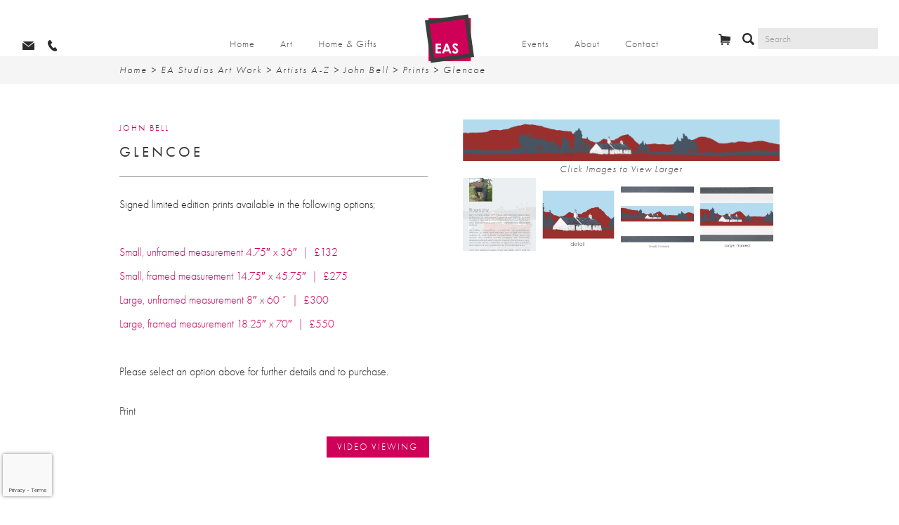

--- FILE ---
content_type: text/html; charset=UTF-8
request_url: https://www.eastudios.com/shop/galleries/all-prints/glencoe-3/
body_size: 158391
content:
<!DOCTYPE html>
<html lang="en-GB" class="no-js no-svg">
<head>
<!-- Google Tag Manager -->
<script>(function(w,d,s,l,i){w[l]=w[l]||[];w[l].push({'gtm.start':
new Date().getTime(),event:'gtm.js'});var f=d.getElementsByTagName(s)[0],
j=d.createElement(s),dl=l!='dataLayer'?'&l='+l:'';j.async=true;j.src=
'https://www.googletagmanager.com/gtm.js?id='+i+dl;f.parentNode.insertBefore(j,f);
})(window,document,'script','dataLayer','GTM-M9KM47K');</script>
<!-- End Google Tag Manager --> 

<!-- Global site tag (gtag.js) - Google Analytics -->
<script async src="https://www.googletagmanager.com/gtag/js?id=UA-100582927-1"></script>
<script>
  window.dataLayer = window.dataLayer || [];
  function gtag(){dataLayer.push(arguments);}
  gtag('js', new Date());

  gtag('config', 'UA-100582927-1');
</script>
<meta charset="UTF-8">
<meta name="viewport" content="width=device-width, initial-scale=1">
<link rel="profile" href="http://gmpg.org/xfn/11">

<!-- [if lt IE 9]><script src="https://cdnjs.cloudflare.com/ajax/libs/html5shiv/3.7.3/html5shiv.min.js" type="text/javascript"></script><![endif] -->
  <script type="text/javascript">!function(o,c){var n=c.documentElement,t=" w-mod-";n.className+=t+"js",("ontouchstart"in o||o.DocumentTouch&&c instanceof DocumentTouch)&&(n.className+=t+"touch")}(window,document);
</script>
 <link href="https://www.eastudios.com/wp-content/themes/eas/assets/images/favicon32.png" rel="shortcut icon" type="image/x-icon">
  <link href="https://www.eastudios.com/wp-content/themes/eas/assets/images/favicon256.png" rel="apple-touch-icon">
  <link rel='stylesheet' href='https://www.eastudios.com/wp-content/themes/eas/fonts/font-awesome.min.css' type='text/css' media='all' />
  <link rel='stylesheet' href='https://www.eastudios.com/wp-content/themes/eas/fonts/vh-font.css' type='text/css' media='all' />
  <!--<script src="https://ajax.googleapis.com/ajax/libs/jquery/2.2.0/jquery.min.js" type="text/javascript"></script> -->
  <script src="https://www.eastudios.com/wp-content/themes/eas/assets/js/jquery-3.2.1.min.js"></script>
<script type="text/javascript" src="https://www.bugherd.com/sidebarv2.js?apikey=lavsham4xe9fmebfbscvmg" async="true"></script>
<script>(function(html){html.className = html.className.replace(/\bno-js\b/,'js')})(document.documentElement);</script>
<meta name='robots' content='index, follow, max-image-preview:large, max-snippet:-1, max-video-preview:-1' />
	<style>img:is([sizes="auto" i], [sizes^="auto," i]) { contain-intrinsic-size: 3000px 1500px }</style>
	
	<!-- This site is optimized with the Yoast SEO plugin v25.9 - https://yoast.com/wordpress/plugins/seo/ -->
	<title>Glencoe - EAS Art Gallery Dundee</title>
	<meta name="description" content="Glencoe - available to buy online at Eduardo Alessandro Studios: Scottish contemporary art gallery Dundee" />
	<link rel="canonical" href="https://www.eastudios.com/shop/galleries/all-prints/glencoe-3/" />
	<meta property="og:locale" content="en_GB" />
	<meta property="og:type" content="article" />
	<meta property="og:title" content="Glencoe - EAS Art Gallery Dundee" />
	<meta property="og:description" content="Glencoe - available to buy online at Eduardo Alessandro Studios: Scottish contemporary art gallery Dundee" />
	<meta property="og:url" content="https://www.eastudios.com/shop/galleries/all-prints/glencoe-3/" />
	<meta property="og:site_name" content="Eduardo Alessandro Studios" />
	<meta property="article:modified_time" content="2021-10-28T14:52:14+00:00" />
	<meta property="og:image" content="https://www.eastudios.com/wp-content/uploads/2018/12/BEL10_John-Bell_Glencoe.png" />
	<meta property="og:image:width" content="3600" />
	<meta property="og:image:height" content="471" />
	<meta property="og:image:type" content="image/png" />
	<meta name="twitter:label1" content="Estimated reading time" />
	<meta name="twitter:data1" content="1 minute" />
	<script type="application/ld+json" class="yoast-schema-graph">{"@context":"https://schema.org","@graph":[{"@type":"WebPage","@id":"https://www.eastudios.com/shop/galleries/all-prints/glencoe-3/","url":"https://www.eastudios.com/shop/galleries/all-prints/glencoe-3/","name":"Glencoe - EAS Art Gallery Dundee","isPartOf":{"@id":"https://www.eastudios.com/#website"},"primaryImageOfPage":{"@id":"https://www.eastudios.com/shop/galleries/all-prints/glencoe-3/#primaryimage"},"image":{"@id":"https://www.eastudios.com/shop/galleries/all-prints/glencoe-3/#primaryimage"},"thumbnailUrl":"https://www.eastudios.com/wp-content/uploads/2018/12/BEL10_John-Bell_Glencoe.png","datePublished":"2019-02-20T10:13:36+00:00","dateModified":"2021-10-28T14:52:14+00:00","description":"Glencoe - available to buy online at Eduardo Alessandro Studios: Scottish contemporary art gallery Dundee","breadcrumb":{"@id":"https://www.eastudios.com/shop/galleries/all-prints/glencoe-3/#breadcrumb"},"inLanguage":"en-GB","potentialAction":[{"@type":"ReadAction","target":["https://www.eastudios.com/shop/galleries/all-prints/glencoe-3/"]}]},{"@type":"ImageObject","inLanguage":"en-GB","@id":"https://www.eastudios.com/shop/galleries/all-prints/glencoe-3/#primaryimage","url":"https://www.eastudios.com/wp-content/uploads/2018/12/BEL10_John-Bell_Glencoe.png","contentUrl":"https://www.eastudios.com/wp-content/uploads/2018/12/BEL10_John-Bell_Glencoe.png","width":3600,"height":471},{"@type":"BreadcrumbList","@id":"https://www.eastudios.com/shop/galleries/all-prints/glencoe-3/#breadcrumb","itemListElement":[{"@type":"ListItem","position":1,"name":"Home","item":"https://www.eastudios.com/"},{"@type":"ListItem","position":2,"name":"Products","item":"https://www.eastudios.com/shop/"},{"@type":"ListItem","position":3,"name":"Glencoe"}]},{"@type":"WebSite","@id":"https://www.eastudios.com/#website","url":"https://www.eastudios.com/","name":"Eduardo Alessandro Studios","description":"Scottish Contemporary Art","potentialAction":[{"@type":"SearchAction","target":{"@type":"EntryPoint","urlTemplate":"https://www.eastudios.com/?s={search_term_string}"},"query-input":{"@type":"PropertyValueSpecification","valueRequired":true,"valueName":"search_term_string"}}],"inLanguage":"en-GB"}]}</script>
	<!-- / Yoast SEO plugin. -->


<link rel='dns-prefetch' href='//www.googletagmanager.com' />
<link rel='dns-prefetch' href='//widget.artplacer.com' />
<link rel='dns-prefetch' href='//cdn.usefathom.com' />
<link rel='dns-prefetch' href='//ws.sharethis.com' />
<link rel='dns-prefetch' href='//use.typekit.net' />
<link rel='dns-prefetch' href='//fonts.googleapis.com' />
<link href='https://fonts.gstatic.com' crossorigin rel='preconnect' />
<link rel="alternate" type="application/rss+xml" title="Eduardo Alessandro Studios &raquo; Feed" href="https://www.eastudios.com/feed/" />
<link rel="alternate" type="application/rss+xml" title="Eduardo Alessandro Studios &raquo; Comments Feed" href="https://www.eastudios.com/comments/feed/" />
<script type="text/javascript">
/* <![CDATA[ */
window._wpemojiSettings = {"baseUrl":"https:\/\/s.w.org\/images\/core\/emoji\/16.0.1\/72x72\/","ext":".png","svgUrl":"https:\/\/s.w.org\/images\/core\/emoji\/16.0.1\/svg\/","svgExt":".svg","source":{"concatemoji":"https:\/\/www.eastudios.com\/wp-includes\/js\/wp-emoji-release.min.js?ver=6.8.2"}};
/*! This file is auto-generated */
!function(s,n){var o,i,e;function c(e){try{var t={supportTests:e,timestamp:(new Date).valueOf()};sessionStorage.setItem(o,JSON.stringify(t))}catch(e){}}function p(e,t,n){e.clearRect(0,0,e.canvas.width,e.canvas.height),e.fillText(t,0,0);var t=new Uint32Array(e.getImageData(0,0,e.canvas.width,e.canvas.height).data),a=(e.clearRect(0,0,e.canvas.width,e.canvas.height),e.fillText(n,0,0),new Uint32Array(e.getImageData(0,0,e.canvas.width,e.canvas.height).data));return t.every(function(e,t){return e===a[t]})}function u(e,t){e.clearRect(0,0,e.canvas.width,e.canvas.height),e.fillText(t,0,0);for(var n=e.getImageData(16,16,1,1),a=0;a<n.data.length;a++)if(0!==n.data[a])return!1;return!0}function f(e,t,n,a){switch(t){case"flag":return n(e,"\ud83c\udff3\ufe0f\u200d\u26a7\ufe0f","\ud83c\udff3\ufe0f\u200b\u26a7\ufe0f")?!1:!n(e,"\ud83c\udde8\ud83c\uddf6","\ud83c\udde8\u200b\ud83c\uddf6")&&!n(e,"\ud83c\udff4\udb40\udc67\udb40\udc62\udb40\udc65\udb40\udc6e\udb40\udc67\udb40\udc7f","\ud83c\udff4\u200b\udb40\udc67\u200b\udb40\udc62\u200b\udb40\udc65\u200b\udb40\udc6e\u200b\udb40\udc67\u200b\udb40\udc7f");case"emoji":return!a(e,"\ud83e\udedf")}return!1}function g(e,t,n,a){var r="undefined"!=typeof WorkerGlobalScope&&self instanceof WorkerGlobalScope?new OffscreenCanvas(300,150):s.createElement("canvas"),o=r.getContext("2d",{willReadFrequently:!0}),i=(o.textBaseline="top",o.font="600 32px Arial",{});return e.forEach(function(e){i[e]=t(o,e,n,a)}),i}function t(e){var t=s.createElement("script");t.src=e,t.defer=!0,s.head.appendChild(t)}"undefined"!=typeof Promise&&(o="wpEmojiSettingsSupports",i=["flag","emoji"],n.supports={everything:!0,everythingExceptFlag:!0},e=new Promise(function(e){s.addEventListener("DOMContentLoaded",e,{once:!0})}),new Promise(function(t){var n=function(){try{var e=JSON.parse(sessionStorage.getItem(o));if("object"==typeof e&&"number"==typeof e.timestamp&&(new Date).valueOf()<e.timestamp+604800&&"object"==typeof e.supportTests)return e.supportTests}catch(e){}return null}();if(!n){if("undefined"!=typeof Worker&&"undefined"!=typeof OffscreenCanvas&&"undefined"!=typeof URL&&URL.createObjectURL&&"undefined"!=typeof Blob)try{var e="postMessage("+g.toString()+"("+[JSON.stringify(i),f.toString(),p.toString(),u.toString()].join(",")+"));",a=new Blob([e],{type:"text/javascript"}),r=new Worker(URL.createObjectURL(a),{name:"wpTestEmojiSupports"});return void(r.onmessage=function(e){c(n=e.data),r.terminate(),t(n)})}catch(e){}c(n=g(i,f,p,u))}t(n)}).then(function(e){for(var t in e)n.supports[t]=e[t],n.supports.everything=n.supports.everything&&n.supports[t],"flag"!==t&&(n.supports.everythingExceptFlag=n.supports.everythingExceptFlag&&n.supports[t]);n.supports.everythingExceptFlag=n.supports.everythingExceptFlag&&!n.supports.flag,n.DOMReady=!1,n.readyCallback=function(){n.DOMReady=!0}}).then(function(){return e}).then(function(){var e;n.supports.everything||(n.readyCallback(),(e=n.source||{}).concatemoji?t(e.concatemoji):e.wpemoji&&e.twemoji&&(t(e.twemoji),t(e.wpemoji)))}))}((window,document),window._wpemojiSettings);
/* ]]> */
</script>
<style id='wp-emoji-styles-inline-css' type='text/css'>

	img.wp-smiley, img.emoji {
		display: inline !important;
		border: none !important;
		box-shadow: none !important;
		height: 1em !important;
		width: 1em !important;
		margin: 0 0.07em !important;
		vertical-align: -0.1em !important;
		background: none !important;
		padding: 0 !important;
	}
</style>
<link rel='stylesheet' id='wp-block-library-css' href='https://www.eastudios.com/wp-includes/css/dist/block-library/style.min.css?ver=6.8.2' type='text/css' media='all' />
<style id='classic-theme-styles-inline-css' type='text/css'>
/*! This file is auto-generated */
.wp-block-button__link{color:#fff;background-color:#32373c;border-radius:9999px;box-shadow:none;text-decoration:none;padding:calc(.667em + 2px) calc(1.333em + 2px);font-size:1.125em}.wp-block-file__button{background:#32373c;color:#fff;text-decoration:none}
</style>
<style id='global-styles-inline-css' type='text/css'>
:root{--wp--preset--aspect-ratio--square: 1;--wp--preset--aspect-ratio--4-3: 4/3;--wp--preset--aspect-ratio--3-4: 3/4;--wp--preset--aspect-ratio--3-2: 3/2;--wp--preset--aspect-ratio--2-3: 2/3;--wp--preset--aspect-ratio--16-9: 16/9;--wp--preset--aspect-ratio--9-16: 9/16;--wp--preset--color--black: #000000;--wp--preset--color--cyan-bluish-gray: #abb8c3;--wp--preset--color--white: #ffffff;--wp--preset--color--pale-pink: #f78da7;--wp--preset--color--vivid-red: #cf2e2e;--wp--preset--color--luminous-vivid-orange: #ff6900;--wp--preset--color--luminous-vivid-amber: #fcb900;--wp--preset--color--light-green-cyan: #7bdcb5;--wp--preset--color--vivid-green-cyan: #00d084;--wp--preset--color--pale-cyan-blue: #8ed1fc;--wp--preset--color--vivid-cyan-blue: #0693e3;--wp--preset--color--vivid-purple: #9b51e0;--wp--preset--gradient--vivid-cyan-blue-to-vivid-purple: linear-gradient(135deg,rgba(6,147,227,1) 0%,rgb(155,81,224) 100%);--wp--preset--gradient--light-green-cyan-to-vivid-green-cyan: linear-gradient(135deg,rgb(122,220,180) 0%,rgb(0,208,130) 100%);--wp--preset--gradient--luminous-vivid-amber-to-luminous-vivid-orange: linear-gradient(135deg,rgba(252,185,0,1) 0%,rgba(255,105,0,1) 100%);--wp--preset--gradient--luminous-vivid-orange-to-vivid-red: linear-gradient(135deg,rgba(255,105,0,1) 0%,rgb(207,46,46) 100%);--wp--preset--gradient--very-light-gray-to-cyan-bluish-gray: linear-gradient(135deg,rgb(238,238,238) 0%,rgb(169,184,195) 100%);--wp--preset--gradient--cool-to-warm-spectrum: linear-gradient(135deg,rgb(74,234,220) 0%,rgb(151,120,209) 20%,rgb(207,42,186) 40%,rgb(238,44,130) 60%,rgb(251,105,98) 80%,rgb(254,248,76) 100%);--wp--preset--gradient--blush-light-purple: linear-gradient(135deg,rgb(255,206,236) 0%,rgb(152,150,240) 100%);--wp--preset--gradient--blush-bordeaux: linear-gradient(135deg,rgb(254,205,165) 0%,rgb(254,45,45) 50%,rgb(107,0,62) 100%);--wp--preset--gradient--luminous-dusk: linear-gradient(135deg,rgb(255,203,112) 0%,rgb(199,81,192) 50%,rgb(65,88,208) 100%);--wp--preset--gradient--pale-ocean: linear-gradient(135deg,rgb(255,245,203) 0%,rgb(182,227,212) 50%,rgb(51,167,181) 100%);--wp--preset--gradient--electric-grass: linear-gradient(135deg,rgb(202,248,128) 0%,rgb(113,206,126) 100%);--wp--preset--gradient--midnight: linear-gradient(135deg,rgb(2,3,129) 0%,rgb(40,116,252) 100%);--wp--preset--font-size--small: 13px;--wp--preset--font-size--medium: 20px;--wp--preset--font-size--large: 36px;--wp--preset--font-size--x-large: 42px;--wp--preset--font-family--inter: "Inter", sans-serif;--wp--preset--font-family--cardo: Cardo;--wp--preset--spacing--20: 0.44rem;--wp--preset--spacing--30: 0.67rem;--wp--preset--spacing--40: 1rem;--wp--preset--spacing--50: 1.5rem;--wp--preset--spacing--60: 2.25rem;--wp--preset--spacing--70: 3.38rem;--wp--preset--spacing--80: 5.06rem;--wp--preset--shadow--natural: 6px 6px 9px rgba(0, 0, 0, 0.2);--wp--preset--shadow--deep: 12px 12px 50px rgba(0, 0, 0, 0.4);--wp--preset--shadow--sharp: 6px 6px 0px rgba(0, 0, 0, 0.2);--wp--preset--shadow--outlined: 6px 6px 0px -3px rgba(255, 255, 255, 1), 6px 6px rgba(0, 0, 0, 1);--wp--preset--shadow--crisp: 6px 6px 0px rgba(0, 0, 0, 1);}:where(.is-layout-flex){gap: 0.5em;}:where(.is-layout-grid){gap: 0.5em;}body .is-layout-flex{display: flex;}.is-layout-flex{flex-wrap: wrap;align-items: center;}.is-layout-flex > :is(*, div){margin: 0;}body .is-layout-grid{display: grid;}.is-layout-grid > :is(*, div){margin: 0;}:where(.wp-block-columns.is-layout-flex){gap: 2em;}:where(.wp-block-columns.is-layout-grid){gap: 2em;}:where(.wp-block-post-template.is-layout-flex){gap: 1.25em;}:where(.wp-block-post-template.is-layout-grid){gap: 1.25em;}.has-black-color{color: var(--wp--preset--color--black) !important;}.has-cyan-bluish-gray-color{color: var(--wp--preset--color--cyan-bluish-gray) !important;}.has-white-color{color: var(--wp--preset--color--white) !important;}.has-pale-pink-color{color: var(--wp--preset--color--pale-pink) !important;}.has-vivid-red-color{color: var(--wp--preset--color--vivid-red) !important;}.has-luminous-vivid-orange-color{color: var(--wp--preset--color--luminous-vivid-orange) !important;}.has-luminous-vivid-amber-color{color: var(--wp--preset--color--luminous-vivid-amber) !important;}.has-light-green-cyan-color{color: var(--wp--preset--color--light-green-cyan) !important;}.has-vivid-green-cyan-color{color: var(--wp--preset--color--vivid-green-cyan) !important;}.has-pale-cyan-blue-color{color: var(--wp--preset--color--pale-cyan-blue) !important;}.has-vivid-cyan-blue-color{color: var(--wp--preset--color--vivid-cyan-blue) !important;}.has-vivid-purple-color{color: var(--wp--preset--color--vivid-purple) !important;}.has-black-background-color{background-color: var(--wp--preset--color--black) !important;}.has-cyan-bluish-gray-background-color{background-color: var(--wp--preset--color--cyan-bluish-gray) !important;}.has-white-background-color{background-color: var(--wp--preset--color--white) !important;}.has-pale-pink-background-color{background-color: var(--wp--preset--color--pale-pink) !important;}.has-vivid-red-background-color{background-color: var(--wp--preset--color--vivid-red) !important;}.has-luminous-vivid-orange-background-color{background-color: var(--wp--preset--color--luminous-vivid-orange) !important;}.has-luminous-vivid-amber-background-color{background-color: var(--wp--preset--color--luminous-vivid-amber) !important;}.has-light-green-cyan-background-color{background-color: var(--wp--preset--color--light-green-cyan) !important;}.has-vivid-green-cyan-background-color{background-color: var(--wp--preset--color--vivid-green-cyan) !important;}.has-pale-cyan-blue-background-color{background-color: var(--wp--preset--color--pale-cyan-blue) !important;}.has-vivid-cyan-blue-background-color{background-color: var(--wp--preset--color--vivid-cyan-blue) !important;}.has-vivid-purple-background-color{background-color: var(--wp--preset--color--vivid-purple) !important;}.has-black-border-color{border-color: var(--wp--preset--color--black) !important;}.has-cyan-bluish-gray-border-color{border-color: var(--wp--preset--color--cyan-bluish-gray) !important;}.has-white-border-color{border-color: var(--wp--preset--color--white) !important;}.has-pale-pink-border-color{border-color: var(--wp--preset--color--pale-pink) !important;}.has-vivid-red-border-color{border-color: var(--wp--preset--color--vivid-red) !important;}.has-luminous-vivid-orange-border-color{border-color: var(--wp--preset--color--luminous-vivid-orange) !important;}.has-luminous-vivid-amber-border-color{border-color: var(--wp--preset--color--luminous-vivid-amber) !important;}.has-light-green-cyan-border-color{border-color: var(--wp--preset--color--light-green-cyan) !important;}.has-vivid-green-cyan-border-color{border-color: var(--wp--preset--color--vivid-green-cyan) !important;}.has-pale-cyan-blue-border-color{border-color: var(--wp--preset--color--pale-cyan-blue) !important;}.has-vivid-cyan-blue-border-color{border-color: var(--wp--preset--color--vivid-cyan-blue) !important;}.has-vivid-purple-border-color{border-color: var(--wp--preset--color--vivid-purple) !important;}.has-vivid-cyan-blue-to-vivid-purple-gradient-background{background: var(--wp--preset--gradient--vivid-cyan-blue-to-vivid-purple) !important;}.has-light-green-cyan-to-vivid-green-cyan-gradient-background{background: var(--wp--preset--gradient--light-green-cyan-to-vivid-green-cyan) !important;}.has-luminous-vivid-amber-to-luminous-vivid-orange-gradient-background{background: var(--wp--preset--gradient--luminous-vivid-amber-to-luminous-vivid-orange) !important;}.has-luminous-vivid-orange-to-vivid-red-gradient-background{background: var(--wp--preset--gradient--luminous-vivid-orange-to-vivid-red) !important;}.has-very-light-gray-to-cyan-bluish-gray-gradient-background{background: var(--wp--preset--gradient--very-light-gray-to-cyan-bluish-gray) !important;}.has-cool-to-warm-spectrum-gradient-background{background: var(--wp--preset--gradient--cool-to-warm-spectrum) !important;}.has-blush-light-purple-gradient-background{background: var(--wp--preset--gradient--blush-light-purple) !important;}.has-blush-bordeaux-gradient-background{background: var(--wp--preset--gradient--blush-bordeaux) !important;}.has-luminous-dusk-gradient-background{background: var(--wp--preset--gradient--luminous-dusk) !important;}.has-pale-ocean-gradient-background{background: var(--wp--preset--gradient--pale-ocean) !important;}.has-electric-grass-gradient-background{background: var(--wp--preset--gradient--electric-grass) !important;}.has-midnight-gradient-background{background: var(--wp--preset--gradient--midnight) !important;}.has-small-font-size{font-size: var(--wp--preset--font-size--small) !important;}.has-medium-font-size{font-size: var(--wp--preset--font-size--medium) !important;}.has-large-font-size{font-size: var(--wp--preset--font-size--large) !important;}.has-x-large-font-size{font-size: var(--wp--preset--font-size--x-large) !important;}
:where(.wp-block-post-template.is-layout-flex){gap: 1.25em;}:where(.wp-block-post-template.is-layout-grid){gap: 1.25em;}
:where(.wp-block-columns.is-layout-flex){gap: 2em;}:where(.wp-block-columns.is-layout-grid){gap: 2em;}
:root :where(.wp-block-pullquote){font-size: 1.5em;line-height: 1.6;}
</style>
<link rel='stylesheet' id='custom_style-css' href='https://www.eastudios.com/wp-content/plugins/artplacer-widget/assets/css/front.css?ver=6.8.2' type='text/css' media='all' />
<link rel='stylesheet' id='contact-form-7-css' href='https://www.eastudios.com/wp-content/plugins/contact-form-7/includes/css/styles.css?ver=6.1.1' type='text/css' media='all' />
<link rel='stylesheet' id='custom-typekit-css-css' href='https://use.typekit.net/eqn8muz.css?ver=1.0.18' type='text/css' media='all' />
<link rel='stylesheet' id='follow-up-emails-css' href='https://www.eastudios.com/wp-content/plugins/woocommerce-follow-up-emails/templates/followups.css?ver=4.9.1' type='text/css' media='all' />
<link rel='stylesheet' id='woocommerce-layout-css' href='https://www.eastudios.com/wp-content/plugins/woocommerce/assets/css/woocommerce-layout.css?ver=9.4.3' type='text/css' media='all' />
<link rel='stylesheet' id='woocommerce-smallscreen-css' href='https://www.eastudios.com/wp-content/plugins/woocommerce/assets/css/woocommerce-smallscreen.css?ver=9.4.3' type='text/css' media='only screen and (max-width: 768px)' />
<link rel='stylesheet' id='woocommerce-general-css' href='https://www.eastudios.com/wp-content/plugins/woocommerce/assets/css/woocommerce.css?ver=9.4.3' type='text/css' media='all' />
<style id='woocommerce-inline-inline-css' type='text/css'>
.woocommerce form .form-row .required { visibility: visible; }
</style>
<link rel='stylesheet' id='spu-public-css-css' href='https://www.eastudios.com/wp-content/plugins/popups/public/assets/css/public.css?ver=1.9.3.8' type='text/css' media='all' />
<link rel='stylesheet' id='yith-wacp-frontend-css' href='https://www.eastudios.com/wp-content/plugins/yith-woocommerce-added-to-cart-popup/assets/css/wacp-frontend.css?ver=1.8.0' type='text/css' media='all' />
<style id='yith-wacp-frontend-inline-css' type='text/css'>

                #yith-wacp-popup .yith-wacp-content a.button {
                        background: #ebe9eb;
                        color: #515151;
                }
                #yith-wacp-popup .yith-wacp-content a.button:hover {
                        background: #dad8da;
                        color: #515151;
                }
</style>
<link rel='stylesheet' id='twentyseventeen-fonts-css' href='https://fonts.googleapis.com/css?family=Libre+Franklin%3A300%2C300i%2C400%2C400i%2C600%2C600i%2C800%2C800i&#038;subset=latin%2Clatin-ext' type='text/css' media='all' />
<link rel='stylesheet' id='twentyseventeen-style-css' href='https://www.eastudios.com/wp-content/themes/eas/style.css?ver=6.8.2' type='text/css' media='all' />
<!--[if lt IE 9]>
<link rel='stylesheet' id='twentyseventeen-ie8-css' href='https://www.eastudios.com/wp-content/themes/eas/assets/css/ie8.css?ver=1.0' type='text/css' media='all' />
<![endif]-->
<link rel='stylesheet' id='fancybox-css' href='https://www.eastudios.com/wp-content/plugins/easy-fancybox/fancybox/1.5.4/jquery.fancybox.min.css?ver=6.8.2' type='text/css' media='screen' />
<script type="text/javascript" id="google-analytics-opt-out-js-after">
/* <![CDATA[ */
			var gaProperty = 'G-EZ7S3QFRQY';
			var disableStr = 'ga-disable-' + gaProperty;
			if ( document.cookie.indexOf( disableStr + '=true' ) > -1 ) {
				window[disableStr] = true;
			}
			function gaOptout() {
				document.cookie = disableStr + '=true; expires=Thu, 31 Dec 2099 23:59:59 UTC; path=/';
				window[disableStr] = true;
			}
/* ]]> */
</script>
<script type="text/javascript" src="https://www.googletagmanager.com/gtag/js?id=G-EZ7S3QFRQY" id="google-tag-manager-js"></script>
<script type="text/javascript" id="google-tag-manager-js-after">
/* <![CDATA[ */
		window.dataLayer = window.dataLayer || [];
		function gtag(){dataLayer.push(arguments);}
		gtag('js', new Date());
		gtag('set', 'developer_id.dOGY3NW', true);

		gtag('config', 'G-EZ7S3QFRQY', {
			'allow_google_signals': true,
			'link_attribution': false,
			'anonymize_ip': true,
			'linker':{
				'domains': [],
				'allow_incoming': false,
			},
			'custom_map': {
				'dimension1': 'logged_in'
			},
			'logged_in': 'no'
		} );

		
		
/* ]]> */
</script>
<script type="text/javascript" src="https://cdn.usefathom.com/script.js" id="fathom-snippet-js" defer="defer" data-wp-strategy="defer" data-site="XZCKUFYV"   data-no-minify></script>
<script id='st_insights_js' type="text/javascript" src="https://ws.sharethis.com/button/st_insights.js?publisher=4d48b7c5-0ae3-43d4-bfbe-3ff8c17a8ae6&amp;product=simpleshare&amp;ver=8.5.2" id="ssba-sharethis-js"></script>
<script type="text/javascript" src="https://www.eastudios.com/wp-includes/js/jquery/jquery.min.js?ver=3.7.1" id="jquery-core-js"></script>
<script type="text/javascript" src="https://www.eastudios.com/wp-includes/js/jquery/jquery-migrate.min.js?ver=3.4.1" id="jquery-migrate-js"></script>
<script type="text/javascript" id="fue-account-subscriptions-js-extra">
/* <![CDATA[ */
var FUE = {"ajaxurl":"https:\/\/www.eastudios.com\/wp-admin\/admin-ajax.php","ajax_loader":"https:\/\/www.eastudios.com\/wp-content\/plugins\/woocommerce-follow-up-emails\/templates\/images\/ajax-loader.gif"};
/* ]]> */
</script>
<script type="text/javascript" src="https://www.eastudios.com/wp-content/plugins/woocommerce-follow-up-emails/templates/js/fue-account-subscriptions.js?ver=4.9.1" id="fue-account-subscriptions-js"></script>
<script type="text/javascript" src="https://www.eastudios.com/wp-content/plugins/woocommerce/assets/js/jquery-blockui/jquery.blockUI.min.js?ver=2.7.0-wc.9.4.3" id="jquery-blockui-js" defer="defer" data-wp-strategy="defer"></script>
<script type="text/javascript" id="wc-add-to-cart-js-extra">
/* <![CDATA[ */
var wc_add_to_cart_params = {"ajax_url":"\/wp-admin\/admin-ajax.php","wc_ajax_url":"\/?wc-ajax=%%endpoint%%","i18n_view_cart":"View basket","cart_url":"https:\/\/www.eastudios.com\/cart\/","is_cart":"","cart_redirect_after_add":"no"};
/* ]]> */
</script>
<script type="text/javascript" src="https://www.eastudios.com/wp-content/plugins/woocommerce/assets/js/frontend/add-to-cart.min.js?ver=9.4.3" id="wc-add-to-cart-js" defer="defer" data-wp-strategy="defer"></script>
<script type="text/javascript" id="wc-single-product-js-extra">
/* <![CDATA[ */
var wc_single_product_params = {"i18n_required_rating_text":"Please select a rating","review_rating_required":"yes","flexslider":{"rtl":false,"animation":"slide","smoothHeight":true,"directionNav":false,"controlNav":"thumbnails","slideshow":false,"animationSpeed":500,"animationLoop":false,"allowOneSlide":false},"zoom_enabled":"","zoom_options":[],"photoswipe_enabled":"","photoswipe_options":{"shareEl":false,"closeOnScroll":false,"history":false,"hideAnimationDuration":0,"showAnimationDuration":0},"flexslider_enabled":""};
/* ]]> */
</script>
<script type="text/javascript" src="https://www.eastudios.com/wp-content/plugins/woocommerce/assets/js/frontend/single-product.min.js?ver=9.4.3" id="wc-single-product-js" defer="defer" data-wp-strategy="defer"></script>
<script type="text/javascript" src="https://www.eastudios.com/wp-content/plugins/woocommerce/assets/js/js-cookie/js.cookie.min.js?ver=2.1.4-wc.9.4.3" id="js-cookie-js" defer="defer" data-wp-strategy="defer"></script>
<script type="text/javascript" id="woocommerce-js-extra">
/* <![CDATA[ */
var woocommerce_params = {"ajax_url":"\/wp-admin\/admin-ajax.php","wc_ajax_url":"\/?wc-ajax=%%endpoint%%"};
/* ]]> */
</script>
<script type="text/javascript" src="https://www.eastudios.com/wp-content/plugins/woocommerce/assets/js/frontend/woocommerce.min.js?ver=9.4.3" id="woocommerce-js" defer="defer" data-wp-strategy="defer"></script>
<!--[if lt IE 9]>
<script type="text/javascript" src="https://www.eastudios.com/wp-content/themes/eas/assets/js/html5.js?ver=3.7.3" id="html5-js"></script>
<![endif]-->
<script type="text/javascript" id="enhanced-ecommerce-google-analytics-js-extra">
/* <![CDATA[ */
var ConvAioGlobal = {"nonce":"4c72098848"};
/* ]]> */
</script>
<script data-cfasync="false" data-no-optimize="1" data-pagespeed-no-defer type="text/javascript" src="https://www.eastudios.com/wp-content/plugins/enhanced-e-commerce-for-woocommerce-store/public/js/con-gtm-google-analytics.js?ver=7.2.2" id="enhanced-ecommerce-google-analytics-js"></script>
<script data-cfasync="false" data-no-optimize="1" data-pagespeed-no-defer type="text/javascript" id="enhanced-ecommerce-google-analytics-js-after">
/* <![CDATA[ */
tvc_smd={"tvc_wcv":"9.4.3","tvc_wpv":"6.8.2","tvc_eev":"7.2.2","tvc_cnf":{"t_cg":"","t_ec":"","t_ee":"on","t_df":"","t_gUser":"1","t_UAen":"on","t_thr":"6","t_IPA":"1","t_PrivacyPolicy":"1"},"tvc_sub_data":{"sub_id":"","cu_id":"","pl_id":"","ga_tra_option":"","ga_property_id":"","ga_measurement_id":"","ga_ads_id":"","ga_gmc_id":"","ga_gmc_id_p":"","op_gtag_js":"","op_en_e_t":"","op_rm_t_t":"","op_dy_rm_t_t":"","op_li_ga_wi_ads":"","gmc_is_product_sync":"","gmc_is_site_verified":"","gmc_is_domain_claim":"","gmc_product_count":"","fb_pixel_id":"","tracking_method":"gtm","user_gtm_id":"conversios-gtm"}};
/* ]]> */
</script>
<script type="text/javascript" id="afp_script-js-extra">
/* <![CDATA[ */
var afp_vars = {"afp_nonce":"51255b39d5","afp_ajax_url":"https:\/\/www.eastudios.com\/wp-admin\/admin-ajax.php"};
/* ]]> */
</script>
<script type="text/javascript" src="https://www.eastudios.com/wp-content/themes/eas/js/ajax-filter-posts.js" id="afp_script-js"></script>
<link rel="EditURI" type="application/rsd+xml" title="RSD" href="https://www.eastudios.com/xmlrpc.php?rsd" />
<meta name="generator" content="WordPress 6.8.2" />
<meta name="generator" content="WooCommerce 9.4.3" />
<link rel='shortlink' href='https://www.eastudios.com/?p=3003064' />
<link rel="alternate" title="oEmbed (JSON)" type="application/json+oembed" href="https://www.eastudios.com/wp-json/oembed/1.0/embed?url=https%3A%2F%2Fwww.eastudios.com%2Fshop%2Fgalleries%2Fall-prints%2Fglencoe-3%2F" />
<link rel="alternate" title="oEmbed (XML)" type="text/xml+oembed" href="https://www.eastudios.com/wp-json/oembed/1.0/embed?url=https%3A%2F%2Fwww.eastudios.com%2Fshop%2Fgalleries%2Fall-prints%2Fglencoe-3%2F&#038;format=xml" />
<meta name="cdp-version" content="1.5.0" /><script src="https://www.google.com/recaptcha/api.js" async defer></script>
	<script id="wpcp_disable_Right_Click" type="text/javascript">
	//<![CDATA[
	document.ondragstart = function() { return false;}
	    function nocontext(e) {
	    	var exception_tags = 'NOTAG,';
	        var clickedTag = (e==null) ? event.srcElement.tagName : e.target.tagName;
	        var checker = 'checked';
	        if (clickedTag == "IMG" && checker == 'checked') {
	            if (alertMsg_IMG != "")show_wpcp_message(alertMsg_IMG);
	            return false;
	        }else {exception_tags = exception_tags + 'IMG,';}
	        
	        checker = '';
	        if (clickedTag == "A" && checker == 'checked') {
	            if (alertMsg_A != "")show_wpcp_message(alertMsg_A);
	            return false;
	        }else {exception_tags = exception_tags + 'A,';}
	        
	        checker = 'checked';
	        if ((clickedTag == "P" || clickedTag == "B" || clickedTag == "FONT" ||  clickedTag == "LI" || clickedTag == "UL" || clickedTag == "STRONG" || clickedTag == "OL" || clickedTag == "BLOCKQUOTE" || clickedTag == "SPAN") && checker == 'checked') {
	            if (alertMsg_PB != "")show_wpcp_message(alertMsg_PB);
	            return false;
	        }else {exception_tags = exception_tags + 'P,B,FONT,LI,UL,STRONG,OL,BLOCKQUOTE,SPAN';}
	        
	        checker = '';
	        if ((clickedTag == "INPUT" || clickedTag == "PASSWORD") && checker == 'checked') {
	            if (alertMsg_INPUT != "")show_wpcp_message(alertMsg_INPUT);
	            return false;
	        }else {exception_tags = exception_tags + 'INPUT,PASSWORD,';}
	        
	        checker = '';
	        if ((clickedTag == "H1" || clickedTag == "H2" || clickedTag == "H3" || clickedTag == "H4" || clickedTag == "H5" || clickedTag == "H6") && checker == 'checked') {
	            if (alertMsg_H != "")show_wpcp_message(alertMsg_H);
	            return false;
	        }else {exception_tags = exception_tags + 'H1,H2,H3,H4,H5,H6,';}
	        
	        checker = '';
	        if (clickedTag == "TEXTAREA" && checker == 'checked') {
	            if (alertMsg_TEXTAREA != "")show_wpcp_message(alertMsg_TEXTAREA);
	            return false;
	        }else {exception_tags = exception_tags + 'TEXTAREA,';}
	        
	        checker = '';
	        if ((clickedTag == "DIV" || clickedTag == "BODY" || clickedTag == "HTML" || clickedTag == "ARTICLE") && checker == 'checked') {
	            if (alertMsg_EmptySpaces != "")show_wpcp_message(alertMsg_EmptySpaces);
	            return false;
	        }
	        else
	        {
	        	if (exception_tags.indexOf(clickedTag)!=0)
	        	{
		        	return true;
		        }
	        	else
	        	return false;
	        }
	    }
	    var alertMsg_IMG = "";
	    var alertMsg_A = "";
	    var alertMsg_PB = "";
	    var alertMsg_INPUT = "";
	    var alertMsg_H = "";
	    var alertMsg_TEXTAREA = "";
	    var alertMsg_EmptySpaces = "";
	    document.oncontextmenu = nocontext;
	//]]>
	</script>
			<style>
			.unselectable
			{
		    -moz-user-select:none;
		    -webkit-user-select:none;
			}
			html
			{
			-webkit-touch-callout: none;
			-webkit-user-select: none;
			-khtml-user-select: none;
			-moz-user-select: none;
			-ms-user-select: none;
			user-select: none;
			-webkit-tap-highlight-color: rgba(0,0,0,0);
			}
			</style>
			<script id="wpcp_css_disable_selection" type="text/javascript">
			var e = document.getElementsByTagName('body')[0];
	if(e != undefined){
			e.setAttribute('unselectable',on);
	}		
			</script>
	<noscript><style>.woocommerce-product-gallery{ opacity: 1 !important; }</style></noscript>
	    <script data-cfasync="false" data-no-optimize="1" data-pagespeed-no-defer>
      var tvc_lc = 'GBP';
    </script>
    <script data-cfasync="false" data-no-optimize="1" data-pagespeed-no-defer>
      var tvc_lc = 'GBP';
    </script>
<script data-cfasync="false" data-pagespeed-no-defer type="text/javascript">
      window.dataLayer = window.dataLayer || [];
      dataLayer.push({"event":"begin_datalayer","cov_ga3_propety_id":"UA-100582927-1","cov_remarketing":false,"conv_track_email":"1","conv_track_phone":"1","conv_track_address":"1","conv_track_page_scroll":"1","conv_track_file_download":"1","conv_track_author":"1","conv_track_signup":"1","conv_track_signin":"1"});
    </script>    <!-- Google Tag Manager by Conversios-->
    <script>
      (function(w, d, s, l, i) {
        w[l] = w[l] || [];
        w[l].push({
          'gtm.start': new Date().getTime(),
          event: 'gtm.js'
        });
        var f = d.getElementsByTagName(s)[0],
          j = d.createElement(s),
          dl = l != 'dataLayer' ? '&l=' + l : '';
        j.async = true;
        j.src =
          'https://www.googletagmanager.com/gtm.js?id=' + i + dl;
        f.parentNode.insertBefore(j, f);
      })(window, document, 'script', 'dataLayer', 'GTM-K7X94DG');
    </script>
    <!-- End Google Tag Manager -->
    <!-- Google Tag Manager (noscript) -->
    <noscript><iframe src="https://www.googletagmanager.com/ns.html?id=GTM-K7X94DG" height="0" width="0" style="display:none;visibility:hidden"></iframe></noscript>
    <!-- End Google Tag Manager (noscript) -->
      <script>
      (window.gaDevIds = window.gaDevIds || []).push('5CDcaG');
    </script>
      <script data-cfasync="false" data-no-optimize="1" data-pagespeed-no-defer>
      var tvc_lc = 'GBP';
    </script>
    <script data-cfasync="false" data-no-optimize="1" data-pagespeed-no-defer>
      var tvc_lc = 'GBP';
    </script>
			<script  type="text/javascript">
				!function(f,b,e,v,n,t,s){if(f.fbq)return;n=f.fbq=function(){n.callMethod?
					n.callMethod.apply(n,arguments):n.queue.push(arguments)};if(!f._fbq)f._fbq=n;
					n.push=n;n.loaded=!0;n.version='2.0';n.queue=[];t=b.createElement(e);t.async=!0;
					t.src=v;s=b.getElementsByTagName(e)[0];s.parentNode.insertBefore(t,s)}(window,
					document,'script','https://connect.facebook.net/en_US/fbevents.js');
			</script>
			<!-- WooCommerce Facebook Integration Begin -->
			<script  type="text/javascript">

				fbq('init', '135423138397400', {}, {
    "agent": "woocommerce-9.4.3-2.0.3"
});

				fbq( 'track', 'PageView', {
    "source": "woocommerce",
    "version": "9.4.3",
    "pluginVersion": "2.0.3"
} );

				document.addEventListener( 'DOMContentLoaded', function() {
					jQuery && jQuery( function( $ ) {
						// insert placeholder for events injected when a product is added to the cart through AJAX
						$( document.body ).append( '<div class=\"wc-facebook-pixel-event-placeholder\"></div>' );
					} );
				}, false );

			</script>
			<!-- WooCommerce Facebook Integration End -->
			<style class='wp-fonts-local' type='text/css'>
@font-face{font-family:Inter;font-style:normal;font-weight:300 900;font-display:fallback;src:url('https://www.eastudios.com/wp-content/plugins/woocommerce/assets/fonts/Inter-VariableFont_slnt,wght.woff2') format('woff2');font-stretch:normal;}
@font-face{font-family:Cardo;font-style:normal;font-weight:400;font-display:fallback;src:url('https://www.eastudios.com/wp-content/plugins/woocommerce/assets/fonts/cardo_normal_400.woff2') format('woff2');}
</style>

</head>
<body class="wp-singular product-template-default single single-product postid-3003064 wp-theme-eas theme-eas unselectable woocommerce woocommerce-page woocommerce-no-js has-header-image colors-light">

<!-- Google Tag Manager (noscript) -->
<noscript><iframe src="https://www.googletagmanager.com/ns.html?id=GTM-M9KM47K"
height="0" width="0" style="display:none;visibility:hidden"></iframe></noscript>
<!-- End Google Tag Manager (noscript) --> 

 <style>
  .mobile-navbar-menu {
  	height: calc(100vh - 60px);
    overflow-x: scroll;
    overflow-y: hidden;
    padding-bottom: 70px;
  }
  @media screen and (max-width: 1450px) {
  	.navbar-contact-text.basket {
    	display: none;
    }
    .navbar-icon.phone.basket {
    	margin-right: 0px;
    }
    .navbar-link.right {
    	padding-bottom: 11px;
      padding-top: 10px;
    }
    .navbar-search-wrapper {
    	padding-top: 5px;
    }
  }
	@media screen and (max-width: 1400px) {
    .navbar-left {
    	left: 30px;
    }
    .navbar-right {
    	right: 30px;
    }
  }
  @media screen and (max-width: 1290px) {
  	.navbar-contact-text {
    	display: none;
    }
    .navbar-link.contact {
    	padding-top: 9px;
    }
    .navbar-icon.phone {
    	margin-top: 0px;
      margin-right: 0px;
    }
    .navbar-icon.phone.basket {
    	margin-top: 3px;
    }
  }
  @media screen and (max-width: 1220px) {
  	.navbar-search-wrapper {
    	display: none;
    }
    .navbar-link.right.search {
    	display: block;
    }
  }
	@media screen and (max-width: 1210px) {
  	.art.navbar-dropdown-container {
    	margin-left: 248px;
    }
  }
  .navbar-dropdown-toggle:hover > .navbar-link {
  	box-shadow: inset 0 -3px 0 0 #ce0058;
  }
</style>
  <div>
    <div id="menu" class="navbar w-hidden-medium w-hidden-small w-hidden-tiny w-nav" data-animation="default" data-collapse="medium" data-duration="400">
      <div class="navbar-container w-container">
        <nav role="navigation" class="left navbar-menu w-nav-menu"><a href="https://www.eastudios.com/" class="navbar-link w-nav-link">Home</a><div data-ix="navbar-dropdown-interaction" class="navbar-dropdown-toggle"><a href="https://www.eastudios.com/product-category/galleries/" class="dropdown navbar-link w-inline-block"><div>Art</div></a><div class="navbar-dropdown-wrapper"><div class="navbar-dropdown-arrow-row"><div class="navbar-dropdown-arrow"></div></div><div class="art navbar-dropdown-container"><div class="navbar-dropdown-column"><ul class="navbar-dropdown-list w-list-unstyled"><li class="navbar-dropdown-list-item"><a href="https://www.eastudios.com/product-category/galleries/new-works/" class="navbar-dropdown-title-link">New In</a></li><li class="navbar-dropdown-list-item"><a href="https://www.eastudios.com/product-category/galleries/special-offers/" class="navbar-dropdown-title-link">Special Offers</a></li><li class="navbar-dropdown-list-item"><a href="https://www.eastudios.com/product-category/modern-scottish-gifts/gift-vouchers/" class="navbar-dropdown-title-link">Gift Vouchers</a></li><li class="navbar-dropdown-list-item"><div class="navbar-dropdown-title-link no-link">Shop By Artists</div></li><li class="navbar-dropdown-list-item"><a href="https://www.eastudios.com/shop-by-artist/" class="navbar-dropdown-link">- Artists A-Z</a></li></ul></div><div class="navbar-dropdown-column"><ul class="navbar-dropdown-list w-list-unstyled"><li class="navbar-dropdown-list-item"><div class="navbar-dropdown-list-title">Shop By Category</div></li><li class="navbar-dropdown-list-item"><a href="https://www.eastudios.com/product-category/galleries/all-paintings/" class="navbar-dropdown-link">- View All Paintings</a></li><li class="navbar-dropdown-list-item"><a href="https://www.eastudios.com/product-category/galleries/all-prints/" class="navbar-dropdown-link">- View All Prints</a></li><li class="navbar-dropdown-list-item"><a href="https://www.eastudios.com/product-category/galleries/dundee-views/" class="navbar-dropdown-link">- Views of Dundee</a></li><li class="navbar-dropdown-list-item"><a href="https://www.eastudios.com/product-category/galleries/ceramics-and-sculpture/" class="navbar-dropdown-link">- Ceramics &amp; Sculpture</a></li></ul></div></div></div></div><div data-ix="navbar-dropdown-interaction" class="navbar-dropdown-toggle"><a href="https://www.eastudios.com/product-category/modern-scottish-gifts/" class="dropdown navbar-link w-inline-block"><div>Home & Gifts</div></a><div class="navbar-dropdown-wrapper"><div class="navbar-dropdown-arrow-row"><div class="navbar-dropdown-arrow"></div></div><div class="navbar-dropdown-container"><div class="navbar-dropdown-column single"><a href="https://www.eastudios.com/product-category/modern-scottish-gifts/artists-giftware/" class="navbar-dropdown-single-link w-inline-block"><div>Artists Giftware</div></a><a href="https://www.eastudios.com/product-category/modern-scottish-gifts/gift-vouchers/" class="navbar-dropdown-single-link w-inline-block"><div>Gift Vouchers</div></a><a href="https://www.eastudios.com/product-category/modern-scottish-gifts/our-gift-shop/" class="navbar-dropdown-single-link w-inline-block"><div>Our Gift Shop</div></a></div></div></div></div></nav><a class="navbar-brand w-nav-brand" href="https://www.eastudios.com"><img class="navbar-logo" src="https://www.eastudios.com/wp-content/themes/eas/assets/images/logo_1.svg"></a><nav class="navbar-menu w-nav-menu" role="navigation"><a href="https://www.eastudios.com/events_exhibitions/" class="navbar-link w-nav-link">Events</a><a href="https://www.eastudios.com/about-us/" class="navbar-link w-nav-link">About</a><a href="https://www.eastudios.com/contact/" class="navbar-link w-nav-link">Contact</a></nav>        <!--nav role="navigation" class="left navbar-menu w-nav-menu">
          <a href="https://www.eastudios.com" class="navbar-link w-nav-link">Home</a>
          <div data-ix="navbar-dropdown-interaction" class="navbar-dropdown-toggle">
            <a href="/product-category/galleries" class="dropdown navbar-link w-inline-block">
              <div>Art</div>
            </a>
            <div class="navbar-dropdown-wrapper">
              <div class="navbar-dropdown-arrow-row">
                <div class="navbar-dropdown-arrow"></div>
              </div>
              <div class="art navbar-dropdown-container">
                <div class="navbar-dropdown-column">
                  <ul class="navbar-dropdown-list w-list-unstyled">
                    <li class="navbar-dropdown-list-item"><a href="https://www.eastudios.com/product-category/galleries/new-works/" class="navbar-dropdown-title-link">New In</a></li>
                    <li class="navbar-dropdown-list-item"><a href="https://www.eastudios.com/product-category/galleries/special-offers/" class="navbar-dropdown-title-link">Special Offers</a></li>
                    <li class="navbar-dropdown-list-item"><a href="https://www.eastudios.com/product-category/modern-scottish-gifts/gift-vouchers/" class="navbar-dropdown-title-link">Gift Vouchers</a></li>
                    <li class="navbar-dropdown-list-item"><div class="navbar-dropdown-title-link no-link">Shop By Artists</div></li>
                    <li class="navbar-dropdown-list-item"><a href="https://www.eastudios.com/shop-by-artist/" class="navbar-dropdown-link">- Artists A-Z</a></li>
                    
                  </ul>
                </div>
                <div class="navbar-dropdown-column">
                  <ul class="navbar-dropdown-list w-list-unstyled">
                    <li class="navbar-dropdown-list-item">
                      <div class="navbar-dropdown-list-title">Shop By Category</div>
                    </li>
                    <li class="navbar-dropdown-list-item"><a href="/product-category/galleries/all-paintings/" class="navbar-dropdown-link">- View all Paintings</a></li>
                    <li class="navbar-dropdown-list-item"><a href="/product-category/galleries/all-prints/" class="navbar-dropdown-link">- View all Prints</a></li>
                    <li class="navbar-dropdown-list-item"><a href="/product-category/galleries/illustrations/" class="navbar-dropdown-link">- Illustrations</a></li>
                    <li class="navbar-dropdown-list-item"><a href="/product-category/galleries/rare-works/" class="navbar-dropdown-link">- Rare Works</a></li>
                    <li class="navbar-dropdown-list-item"><a href="/product-category/galleries/antiquities/" class="navbar-dropdown-link">- Antiquities</a></li>
                    <li class="navbar-dropdown-list-item"><a href="/product-category/galleries/ceramics-and-sculpture/" class="navbar-dropdown-link">- Ceramics &amp; Sculpture</a></li>
                    <li class="navbar-dropdown-list-item"><a href="/product-category/galleries/golf-scenes/" class="navbar-dropdown-link">- Golf Scenes</a></li>
                    <li class="navbar-dropdown-list-item"><a href="/product-category/galleries/local-scenes/" class="navbar-dropdown-link">- Broughty Ferry &amp; Dundee Scenes</a></li>
                  </ul>
                </div>
              </div>
            </div>
          </div>
          <div data-ix="navbar-dropdown-interaction" class="navbar-dropdown-toggle">
            <a href="/product-category/modern-scottish-gifts/" class="dropdown navbar-link w-inline-block">
              <div>Interiors &amp; Gifts</div>
            </a>
            <div class="navbar-dropdown-wrapper">
              <div class="navbar-dropdown-arrow-row">
                <div class="navbar-dropdown-arrow"></div>
              </div>
              <div class="navbar-dropdown-container">
                <div class="navbar-dropdown-column single">
                  <a href="/product-category/jewellery-and-collectables/jewellery/" class="navbar-dropdown-single-link w-inline-block">
                    <div>Jewellery</div>
                  </a>
                  <a href="/product-category/bronze/" class="navbar-dropdown-single-link w-inline-block">
                    <div>Bronze</div>
                  </a>
                  <a href="/product-category/clocks/" class="navbar-dropdown-single-link w-inline-block">
                    <div>Clocks</div>
                  </a>
                  <a href="/product-category/cushions/" class="navbar-dropdown-single-link w-inline-block">
                    <div>Cushions</div>
                  </a>
                  <a href="/product-category/modern-scottish-gifts/candles-and-candlesticks/ " class="navbar-dropdown-single-link w-inline-block">
                    <div>Candles &amp; Candlesticks</div>
                  </a>
                  <a href="/product-category/modern-scottish-gifts/whisky-barrel-gifts/" class="navbar-dropdown-single-link w-inline-block">
                    <div>Whisky Barrel Furniture</div>
                  </a>
                  <a href="/product-category/lighting/" class="navbar-dropdown-single-link w-inline-block">
                    <div>Lighting</div>
                  </a>
                  <a href="/product-category/mugs-and-accessories/" class="navbar-dropdown-single-link w-inline-block">
                    <div>Mugs and Accessories</div>
                  </a>
                  <a href="/product-category/modern-scottish-gifts/tableware/ " class="navbar-dropdown-single-link w-inline-block">
                    <div>Tableware</div>
                  </a>
                  <a href="/product-category/modern-scottish-gifts/gift-vouchers/" class="navbar-dropdown-single-link w-inline-block">
                    <div>Gift Vouchers</div>
                  </a>
                </div>
              </div>
            </div>
          </div>
        </nav> 
        <a class="navbar-brand w-nav-brand" href="https://www.eastudios.com">
          <img class="navbar-logo" src="https://www.eastudios.com/wp-content/themes/eas/assets/images/logo_1.svg">
        </a>
        <nav class="navbar-menu w-nav-menu" role="navigation">
          <a class="navbar-link w-nav-link" href="/events/">Events</a>
          <a class="navbar-link w-nav-link" href="/about-us/">About</a>
          <a class="navbar-link w-nav-link" href="/contact/">Contact</a>
        </nav-->
        <div class="w-nav-button">
          <div class="w-icon-nav-menu"></div>
        </div>
      </div>
      <div class="navbar-left">
        <a class="contact email navbar-link w-inline-block" href="mailto:mail&#64;eastudios&#46;com">
          <img class="navbar-icon" src="https://www.eastudios.com/wp-content/themes/eas/assets/images/mail-icon_1.svg">
        </a>
        <a class="contact navbar-link w-clearfix w-inline-block" href="tel:+441382737011">
          <img class="navbar-icon phone" src="https://www.eastudios.com/wp-content/themes/eas/assets/images/phone-icon_1.svg">
          <div class="navbar-contact-text w-hidden-medium w-hidden-small w-hidden-tiny">+44 1382 737011</div>
        </a>
      </div>
      <div class="navbar-right w-clearfix">
        <a class="navbar-link right w-clearfix w-inline-block" href="https://www.eastudios.com/cart/">
          <img class="basket navbar-icon phone" src="https://www.eastudios.com/wp-content/themes/eas/assets/images/basket-icon_1.svg">
          <div class="basket navbar-contact-text w-hidden-medium w-hidden-small w-hidden-tiny">View Basket</div>
        </a>
        <div class="navbar-link right search w-clearfix" data-ix="navbar-desktop-search-interaction">
          <img class="basket navbar-icon phone" src="https://www.eastudios.com/wp-content/themes/eas/assets/images/search-icon_1.svg">
          <div class="navbar-desktop-search-wrapper">
            <div class="dropdown navbar-search-form-block w-form">
              <form data-name="Email Form 2" id="email-form-2" name="email-form-2">
                <input class="mobile-navbar-search-text-field w-input" data-name="Search" id="Search-2" maxlength="256" name="Search" placeholder="Click to Search..." type="text">
              </form>
              <div class="w-form-done">
                <div>Thank you! Your submission has been received!</div>
              </div>
              <div class="w-form-fail">
                <div>Oops! Something went wrong while submitting the form</div>
              </div>
            </div>
          </div>
        </div>
        <div class="navbar-search-wrapper w-clearfix">
          <img class="navbar-icon search" src="https://www.eastudios.com/wp-content/themes/eas/assets/images/search-icon_1.svg">
          <div class="navbar-search-form-block">
            <!--<form data-name="Email Form 3" id="email-form-3" name="email-form-3">
              <input class="navbar-search-field w-input" data-name="Search" id="Search-3" maxlength="256" name="Search" placeholder="Search" type="text">
			  
            </form> -->
            <form role="search" data-name="Email Form 3" id="email-form-3" name="email-form-3" method="get" class="search-form" action="https://www.eastudios.com/">
              <label>
                <input type="search" class="navbar-search-field w-input" id="Search-3" maxlength="256" 
                placeholder="Search"
                value="" name="s"
                title="Search for:" />
              </label>
              <!-- <input type="submit" class="search-submit"
              value="Search" /> -->
            </form>
          </div>
        </div>
      </div>
    </div>
    <div class="mobile-navbar w-hidden-main w-nav" data-animation="default" data-collapse="medium" data-duration="400" data-ix="navbar-interactions">
      <a class="mobile-navbar-brand w-nav-brand" href="https://www.eastudios.com">
        <img class="mobile-navbar-logo" src="https://www.eastudios.com/wp-content/themes/eas/assets/images/logo_1.svg">
      </a>
      <nav class="mobile-navbar-menu w-nav-menu" id="nav-menu" role="navigation"><a class="mobile-navbar-link w-nav-link" href="https://www.eastudios.com/">Home</a><div class="w-dropdown" data-delay="0" data-ix="mobile-navbar-dropdown-interaction"><div class="mobile-navbar-link w-dropdown-toggle"><div>Art</div><div class="mobile-navbar-dropdown-icon w-icon-dropdown-toggle"></div></div><nav class="mobile-navbar-dropdown-list w-dropdown-list"><div class="mobile-navbar-dropdown-row"><div class="mobile-navbar-dropdown-column"><ul class="navbar-dropdown-list w-list-unstyled"><li class="navbar-dropdown-list-item"><a class="navbar-dropdown-title-link" href="https://www.eastudios.com/product-category/galleries/new-works/">New In</a></li><li class="navbar-dropdown-list-item"><a class="navbar-dropdown-title-link" href="https://www.eastudios.com/product-category/galleries/special-offers/">Special Offers</a></li><li class="navbar-dropdown-list-item"><a class="navbar-dropdown-title-link" href="https://www.eastudios.com/product-category/modern-scottish-gifts/gift-vouchers/">Gift Vouchers</a><li class="navbar-dropdown-list-item"><div class="navbar-dropdown-title-link no-link">Shop By Artist</div></li><li class="navbar-dropdown-list-item"><a class="navbar-dropdown-link" href="https://www.eastudios.com/shop-by-artist/">- Artists A-Z</a></li></ul></div><div class="mobile-navbar-dropdown-column"><ul class="navbar-dropdown-list w-list-unstyled"><li class="navbar-dropdown-list-item"><div class="navbar-dropdown-list-title">Shop By Category</div></li><li class="navbar-dropdown-list-item"><a class="navbar-dropdown-link" href="https://www.eastudios.com/product-category/galleries/all-paintings/">- View All Paintings</a></li><li class="navbar-dropdown-list-item"><a class="navbar-dropdown-link" href="https://www.eastudios.com/product-category/galleries/all-prints/">- View All Prints</a></li><li class="navbar-dropdown-list-item"><a class="navbar-dropdown-link" href="https://www.eastudios.com/product-category/galleries/dundee-views/">- Views of Dundee</a></li><li class="navbar-dropdown-list-item"><a class="navbar-dropdown-link" href="https://www.eastudios.com/product-category/galleries/ceramics-and-sculpture/">- Ceramics &amp; Sculpture</a></li></ul></div></div></nav></div><div class="w-dropdown" data-delay="0" data-ix="mobile-navbar-dropdown-interaction"><div class="mobile-navbar-link w-dropdown-toggle"><div>Home & Gifts</div><div class="mobile-navbar-dropdown-icon w-icon-dropdown-toggle"></div></div><nav class="mobile-navbar-dropdown-list w-dropdown-list"><a class="mobile-navbar-dropdown-link w-dropdown-link" href="https://www.eastudios.com/product-category/modern-scottish-gifts/artists-giftware/">Artists Giftware</a><a class="mobile-navbar-dropdown-link w-dropdown-link" href="https://www.eastudios.com/product-category/modern-scottish-gifts/gift-vouchers/">Gift Vouchers</a><a class="mobile-navbar-dropdown-link w-dropdown-link" href="https://www.eastudios.com/product-category/modern-scottish-gifts/our-gift-shop/">Our Gift Shop</a></nav></div><a class="mobile-navbar-link w-nav-link" href="https://www.eastudios.com/events_exhibitions/">Events</a><a class="mobile-navbar-link w-nav-link" href="https://www.eastudios.com/about-us/">About</a><a class="mobile-navbar-link w-nav-link" href="https://www.eastudios.com/contact/">Contact</a></nav>      <!--nav class="mobile-navbar-menu w-nav-menu" id="nav-menu" role="navigation">
        <a class="mobile-navbar-link w-nav-link" href="https://www.eastudios.com">Home</a>
        <div class="w-dropdown" data-delay="0" data-ix="mobile-navbar-dropdown-interaction">
          <div class="mobile-navbar-link w-dropdown-toggle">
            <div>Art</div>
            <div class="mobile-navbar-dropdown-icon w-icon-dropdown-toggle"></div>
          </div>
          <nav class="mobile-navbar-dropdown-list w-dropdown-list">
            <div class="mobile-navbar-dropdown-row">
              <div class="mobile-navbar-dropdown-column">
                <ul class="navbar-dropdown-list w-list-unstyled">
                  <li class="navbar-dropdown-list-item">
                    <a class="navbar-dropdown-title-link" href="https://www.eastudios.com/product-category/galleries/new-works/">New In</a>
                  </li>
                  <li class="navbar-dropdown-list-item">
                    <a class="navbar-dropdown-title-link" href="https://www.eastudios.com/product-category/galleries/special-offers/">Special Offers</a>
                  </li>
                  <li class="navbar-dropdown-list-item">
                    <a class="navbar-dropdown-title-link" href="https://www.eastudios.com/product-category/modern-scottish-gifts/gift-vouchers/">Gift Vouchers</a>
                  <li class="navbar-dropdown-list-item">
                    <div class="navbar-dropdown-title-link no-link">Shop By Artist</div>
                  </li>
                  <li class="navbar-dropdown-list-item">
                    <a class="navbar-dropdown-link" href="https://www.eastudios.com/shop-by-artist/">- Artists A-Z</a>
                  </li>

                </ul>
              </div>
              <div class="mobile-navbar-dropdown-column">
                <ul class="navbar-dropdown-list w-list-unstyled">
                  <li class="navbar-dropdown-list-item">
                    <div class="navbar-dropdown-list-title">Shop By Category</div>
                  </li>
                  <li class="navbar-dropdown-list-item">
                    <a class="navbar-dropdown-link" href="/product-category/galleries/all-paintings/">- View all Paintings</a>
                  </li>
                  <li class="navbar-dropdown-list-item">
                    <a class="navbar-dropdown-link" href="/product-category/galleries/all-prints/">- View all Prints</a>
                  </li>
                  <li class="navbar-dropdown-list-item">
                    <a class="navbar-dropdown-link" href="/product-category/galleries/illustrations/">- Illustrations</a>
                  </li>
                  <li class="navbar-dropdown-list-item">
                    <a class="navbar-dropdown-link" href="/product-category/galleries/rare-works/">- Rare Works</a>
                  </li>
                  <li class="navbar-dropdown-list-item">
                    <a class="navbar-dropdown-link" href="/product-category/galleries/antiquities/">- Antiquities</a>
                  </li>
                  <li class="navbar-dropdown-list-item">
                    <a class="navbar-dropdown-link" href="/product-category/galleries/ceramics-and-sculpture/">- Ceramics &amp; Sculpture</a>
                  </li>
                  <li class="navbar-dropdown-list-item">
                    <a class="navbar-dropdown-link" href="/product-category/galleries/golf-scenes/">- Golf Scenes</a>
                  </li>
                  <li class="navbar-dropdown-list-item">
                    <a class="navbar-dropdown-link" href="/product-category/galleries/local-scenes/">- Broughty Ferry &amp; Dundee Scenes</a>
                  </li>
                </ul>
              </div>
            </div>
          </nav>
        </div>
        <div class="w-dropdown" data-delay="0" data-ix="mobile-navbar-dropdown-interaction">
          <div class="mobile-navbar-link w-dropdown-toggle">
            <div>Interiors &amp; Gifts</div>
            <div class="mobile-navbar-dropdown-icon w-icon-dropdown-toggle"></div>
          </div>
          <nav class="mobile-navbar-dropdown-list w-dropdown-list">
            <a class="mobile-navbar-dropdown-link w-dropdown-link" href="/product-category/jewellery-and-collectables/jewellery/">Jewellery</a>
            <a class="mobile-navbar-dropdown-link w-dropdown-link" href="/product-category/bronze/">Bronze</a>
            <a class="mobile-navbar-dropdown-link w-dropdown-link" href="/product-category/clocks/">Clocks</a>
            <a class="mobile-navbar-dropdown-link w-dropdown-link" href="/product-category/cushions/">Cushions</a>
            <a class="mobile-navbar-dropdown-link w-dropdown-link" href="/product-category/modern-scottish-gifts/candles-and-candlesticks/">Candles &amp; Candlesticks</a>
            <a class="mobile-navbar-dropdown-link w-dropdown-link" href="/product-category/modern-scottish-gifts/whisky-barrel-gifts/">Whisky Barrel Furniture</a>
            <a class="mobile-navbar-dropdown-link w-dropdown-link" href="/product-category/lighting/">Lighting</a>
            <a class="mobile-navbar-dropdown-link w-dropdown-link" href="/product-category/mugs/">Mugs</a>
            <a class="mobile-navbar-dropdown-link w-dropdown-link" href="/product-category/modern-scottish-gifts/tableware/">Tableware</a>
            <a class="mobile-navbar-dropdown-link w-dropdown-link" href="/product-category/modern-scottish-gifts/gift-vouchers/">Gift Vouchers</a>
          </nav>
        </div>
        <a class="mobile-navbar-link w-nav-link" href="/events/">Events</a>
        <a class="mobile-navbar-link w-nav-link" href="/about-us/">About</a>
        <a class="mobile-navbar-link w-nav-link" href="/contact/">Contact</a>
      </nav-->
      <div id="nav-link" class="navbar-menu-button w-nav-button">
        <div class="navbar-top-bar"></div>
        <div class="navbar-middle-bar"></div>
        <div class="navbar-bottom-bar"></div>
        <div class="navbar-menu-text">Menu</div>
        <div class="navbar-close-text">Close</div>
      </div>
      <a class="mobile-navbar-header-link 15-height w-inline-block" href="https://www.eastudios.com/cart/">
        <img class="mobile-navbar-link-icon" src="https://www.eastudios.com/wp-content/themes/eas/assets/images/basket-icon_1.svg">
        <div class="mobile-navbar-link-text">Basket</div>
      </a>
      <a class="mobile-navbar-header-link w-inline-block" data-ix="navbar-search-interaction" href="#">
        <img class="mobile-navbar-link-icon" src="https://www.eastudios.com/wp-content/themes/eas/assets/images/search-icon_1.svg">
        <div class="mobile-navbar-link-text">Search</div>
      </a>
    </div>
    <div class="mobile-navbar-search-block w-hidden-main">
      <div class="w-form">
       <!-- <form data-name="Email Form 2" id="email-form-2" name="email-form-2">
          <input class="mobile-navbar-search-text-field w-input" data-name="Search" id="Search-2" maxlength="256" name="Search" placeholder="Click to Search..." type="text">
		<form data-name="Email Form 2" id="email-form-2" name="email-form-2">
        </form> -->
		<form role="search" method="get" data-name="Email Form 2" id="email-form-2" name="email-form-2" action="https://www.eastudios.com/">

       
        <input type="search" class="mobile-navbar-search-text-field w-input"
            placeholder="Click to Search..."
            value="" name="s"
            title="Search for:" />
    
  <!--  <input type="submit" class="search-submit"
        value="Search" /> -->
</form>

        <div class="w-form-done">
          <div>Thank you! Your submission has been received!</div>
        </div>
        <div class="w-form-fail">
          <div>Oops! Something went wrong while submitting the form</div>
        </div>
      </div>
    </div>
  </div>
	
	

	<div class="site-content-contain">
		<div id="content" class="site-content">
	
<!--
<div class="hero page black_friday">
    <div class="hero-container w-container">
      <div class="hero-text-wrapper left">

	  <div class="w-row">
	  <div class="w-col w-col-small-12 w-col-large-1">
	  </div>
	  <div class="w-col w-col-tiny-12 w-col-small-2 w-col-large-2 tiny-center">
	  
		<img src="https://www.eastudios.com/wp-content/themes/eas/assets/images/logo_1.svg" class="max-img img-black-logo">
	  </div>
	  <div class="w-col w-col-tiny-12 w-col-small-10 w-col-large-9">
			<div class="_2-lines hero-text-main black_friday_text">BLACK FRIDAY SALE WEEKEND</div>
			<div class="_2-lines hero-text-main black_smaller">FRIDAY NOVEMBER 23RD - MONDAY NOVEMBER 26TH</div>
			 <div class="hero-text-main text-with-white-bg">JUST ENTER THE CODE <span>BLACK</span> AT CHECKOUT</div>
			<div class="hero-text-smaller black_friday_excludes">(excludes gift certificates and original artwork)</div>
	  
	  </div>
	  </div>
	  

		
	</div>
    </div>
  </div>-->

<!-- hide banner own

  <div class="hero page own_art">
    <div class="hero-container w-container">
      <div class="hero-text-wrapper left">
        <div class="_2-lines hero-text-main">Buy and collect contemporary art <br/>today with <span>Own Art</span></div>
        <div class="_2-lines hero-text-smaller">Spread the cost with a 0% interest-free loan</div><a href="/own-art" class="block2 button2 w-button">Find Out More</a></div>
    </div>
  </div>-->

<div id="primary" class="content-area"><main id="main" class="site-main" role="main"> <div class="breadcrumbs-section">
 <div class="section no-padding">
    <div class="w-container">
<nav class="woocommerce-breadcrumb" aria-label="Breadcrumb"><a href="https://www.eastudios.com" class="breadcrumb-link">Home</a> &gt; <a href="https://www.eastudios.com/product-category/galleries/" class="breadcrumb-link">EA Studios Art Work</a> &gt; <a href="https://www.eastudios.com/shop-by-artist/" class="breadcrumb-link">Artists A-Z</a> &gt; <a href="https://www.eastudios.com/product-category/galleries/artists/john-bell/" class="breadcrumb-link">John Bell</a> &gt; <a href="https://www.eastudios.com/product-category/galleries/artists/john-bell/prints-john-bell/" class="breadcrumb-link">Prints</a> &gt; Glencoe</nav></div> 
</div> 
</div> 
 <div class="section">
  <div class="w-container">
		
			
</div>

<div class="w-container">
<div class="woocommerce-notices-wrapper"></div>
<div id="product-3003064" class="post-3003064 product type-product status-publish has-post-thumbnail product_cat-prints-john-bell product_cat-all-prints first instock taxable shipping-taxable product-type-simple">
	<div class='test'>
		<div class="woocommerce-product-gallery woocommerce-product-gallery--with-images woocommerce-product-gallery--columns-4 images" data-columns="4" style="opacity: 0; transition: opacity .25s ease-in-out;">
	<figure class="woocommerce-product-gallery__wrapper">
		<div data-thumb="https://www.eastudios.com/wp-content/uploads/2018/12/BEL10_John-Bell_Glencoe-100x100.png" data-thumb-alt="" data-thumb-srcset="https://www.eastudios.com/wp-content/uploads/2018/12/BEL10_John-Bell_Glencoe-100x100.png 100w, https://www.eastudios.com/wp-content/uploads/2018/12/BEL10_John-Bell_Glencoe-300x300.png 300w, https://www.eastudios.com/wp-content/uploads/2018/12/BEL10_John-Bell_Glencoe-150x150.png 150w, https://www.eastudios.com/wp-content/uploads/2018/12/BEL10_John-Bell_Glencoe-700x700.png 700w, https://www.eastudios.com/wp-content/uploads/2018/12/BEL10_John-Bell_Glencoe-225x225.png 225w" class="woocommerce-product-gallery__image"><a href="https://www.eastudios.com/wp-content/uploads/2018/12/BEL10_John-Bell_Glencoe.png"><img width="408" height="53" src="https://www.eastudios.com/wp-content/uploads/2018/12/BEL10_John-Bell_Glencoe-408x53.png" class="wp-post-image" alt="" data-caption="" data-src="https://www.eastudios.com/wp-content/uploads/2018/12/BEL10_John-Bell_Glencoe.png" data-large_image="https://www.eastudios.com/wp-content/uploads/2018/12/BEL10_John-Bell_Glencoe.png" data-large_image_width="3600" data-large_image_height="471" decoding="async" srcset="https://www.eastudios.com/wp-content/uploads/2018/12/BEL10_John-Bell_Glencoe-408x53.png 408w, https://www.eastudios.com/wp-content/uploads/2018/12/BEL10_John-Bell_Glencoe-300x39.png 300w, https://www.eastudios.com/wp-content/uploads/2018/12/BEL10_John-Bell_Glencoe-768x100.png 768w, https://www.eastudios.com/wp-content/uploads/2018/12/BEL10_John-Bell_Glencoe-1024x134.png 1024w, https://www.eastudios.com/wp-content/uploads/2018/12/BEL10_John-Bell_Glencoe-420x55.png 420w" sizes="100vw" /></a></div><div class="div-block-2 text-center w-clearfix">
            <div class="italic-span toLeft">Click Images to View Larger</div></div><div data-thumb="https://www.eastudios.com/wp-content/uploads/2019/02/John-Bell_About-the-artist-100x100.jpg" data-thumb-alt="" data-thumb-srcset="https://www.eastudios.com/wp-content/uploads/2019/02/John-Bell_About-the-artist-100x100.jpg 100w, https://www.eastudios.com/wp-content/uploads/2019/02/John-Bell_About-the-artist-300x300.jpg 300w, https://www.eastudios.com/wp-content/uploads/2019/02/John-Bell_About-the-artist-150x150.jpg 150w, https://www.eastudios.com/wp-content/uploads/2019/02/John-Bell_About-the-artist-700x700.jpg 700w, https://www.eastudios.com/wp-content/uploads/2019/02/John-Bell_About-the-artist-225x225.jpg 225w" class="woocommerce-product-gallery__image"><a href="https://www.eastudios.com/wp-content/uploads/2019/02/John-Bell_About-the-artist.jpg"><img width="100" height="100" src="https://www.eastudios.com/wp-content/uploads/2019/02/John-Bell_About-the-artist-100x100.jpg" class="" alt="" data-caption="" data-src="https://www.eastudios.com/wp-content/uploads/2019/02/John-Bell_About-the-artist.jpg" data-large_image="https://www.eastudios.com/wp-content/uploads/2019/02/John-Bell_About-the-artist.jpg" data-large_image_width="1748" data-large_image_height="2480" decoding="async" srcset="https://www.eastudios.com/wp-content/uploads/2019/02/John-Bell_About-the-artist-100x100.jpg 100w, https://www.eastudios.com/wp-content/uploads/2019/02/John-Bell_About-the-artist-300x300.jpg 300w, https://www.eastudios.com/wp-content/uploads/2019/02/John-Bell_About-the-artist-150x150.jpg 150w, https://www.eastudios.com/wp-content/uploads/2019/02/John-Bell_About-the-artist-700x700.jpg 700w, https://www.eastudios.com/wp-content/uploads/2019/02/John-Bell_About-the-artist-225x225.jpg 225w" sizes="100vw" /></a></div><div data-thumb="https://www.eastudios.com/wp-content/uploads/2019/02/john-Bell_Glencoe_detail-100x100.jpg" data-thumb-alt="" data-thumb-srcset="https://www.eastudios.com/wp-content/uploads/2019/02/john-Bell_Glencoe_detail-100x100.jpg 100w, https://www.eastudios.com/wp-content/uploads/2019/02/john-Bell_Glencoe_detail-300x300.jpg 300w, https://www.eastudios.com/wp-content/uploads/2019/02/john-Bell_Glencoe_detail-150x150.jpg 150w, https://www.eastudios.com/wp-content/uploads/2019/02/john-Bell_Glencoe_detail-700x692.jpg 700w, https://www.eastudios.com/wp-content/uploads/2019/02/john-Bell_Glencoe_detail-225x225.jpg 225w" class="woocommerce-product-gallery__image"><a href="https://www.eastudios.com/wp-content/uploads/2019/02/john-Bell_Glencoe_detail.jpg"><img width="100" height="100" src="https://www.eastudios.com/wp-content/uploads/2019/02/john-Bell_Glencoe_detail-100x100.jpg" class="" alt="" data-caption="" data-src="https://www.eastudios.com/wp-content/uploads/2019/02/john-Bell_Glencoe_detail.jpg" data-large_image="https://www.eastudios.com/wp-content/uploads/2019/02/john-Bell_Glencoe_detail.jpg" data-large_image_width="926" data-large_image_height="692" decoding="async" srcset="https://www.eastudios.com/wp-content/uploads/2019/02/john-Bell_Glencoe_detail-100x100.jpg 100w, https://www.eastudios.com/wp-content/uploads/2019/02/john-Bell_Glencoe_detail-300x300.jpg 300w, https://www.eastudios.com/wp-content/uploads/2019/02/john-Bell_Glencoe_detail-150x150.jpg 150w, https://www.eastudios.com/wp-content/uploads/2019/02/john-Bell_Glencoe_detail-700x692.jpg 700w, https://www.eastudios.com/wp-content/uploads/2019/02/john-Bell_Glencoe_detail-225x225.jpg 225w" sizes="100vw" /></a></div><div data-thumb="https://www.eastudios.com/wp-content/uploads/2019/02/BEL10_John-Bell_Glencoe_FRAMED-100x100.jpg" data-thumb-alt="" data-thumb-srcset="https://www.eastudios.com/wp-content/uploads/2019/02/BEL10_John-Bell_Glencoe_FRAMED-100x100.jpg 100w, https://www.eastudios.com/wp-content/uploads/2019/02/BEL10_John-Bell_Glencoe_FRAMED-300x300.jpg 300w, https://www.eastudios.com/wp-content/uploads/2019/02/BEL10_John-Bell_Glencoe_FRAMED-150x150.jpg 150w, https://www.eastudios.com/wp-content/uploads/2019/02/BEL10_John-Bell_Glencoe_FRAMED-700x700.jpg 700w, https://www.eastudios.com/wp-content/uploads/2019/02/BEL10_John-Bell_Glencoe_FRAMED-225x225.jpg 225w" class="woocommerce-product-gallery__image"><a href="https://www.eastudios.com/wp-content/uploads/2019/02/BEL10_John-Bell_Glencoe_FRAMED-scaled.jpg"><img width="100" height="100" src="https://www.eastudios.com/wp-content/uploads/2019/02/BEL10_John-Bell_Glencoe_FRAMED-100x100.jpg" class="" alt="" data-caption="" data-src="https://www.eastudios.com/wp-content/uploads/2019/02/BEL10_John-Bell_Glencoe_FRAMED-scaled.jpg" data-large_image="https://www.eastudios.com/wp-content/uploads/2019/02/BEL10_John-Bell_Glencoe_FRAMED-scaled.jpg" data-large_image_width="2560" data-large_image_height="1040" decoding="async" loading="lazy" srcset="https://www.eastudios.com/wp-content/uploads/2019/02/BEL10_John-Bell_Glencoe_FRAMED-100x100.jpg 100w, https://www.eastudios.com/wp-content/uploads/2019/02/BEL10_John-Bell_Glencoe_FRAMED-300x300.jpg 300w, https://www.eastudios.com/wp-content/uploads/2019/02/BEL10_John-Bell_Glencoe_FRAMED-150x150.jpg 150w, https://www.eastudios.com/wp-content/uploads/2019/02/BEL10_John-Bell_Glencoe_FRAMED-700x700.jpg 700w, https://www.eastudios.com/wp-content/uploads/2019/02/BEL10_John-Bell_Glencoe_FRAMED-225x225.jpg 225w" sizes="100vw" /></a></div><div data-thumb="https://www.eastudios.com/wp-content/uploads/2019/02/BEL10_John-Bell_Glencoe_LAR-100x100.jpg" data-thumb-alt="" data-thumb-srcset="https://www.eastudios.com/wp-content/uploads/2019/02/BEL10_John-Bell_Glencoe_LAR-100x100.jpg 100w, https://www.eastudios.com/wp-content/uploads/2019/02/BEL10_John-Bell_Glencoe_LAR-300x300.jpg 300w, https://www.eastudios.com/wp-content/uploads/2019/02/BEL10_John-Bell_Glencoe_LAR-150x150.jpg 150w, https://www.eastudios.com/wp-content/uploads/2019/02/BEL10_John-Bell_Glencoe_LAR-700x700.jpg 700w, https://www.eastudios.com/wp-content/uploads/2019/02/BEL10_John-Bell_Glencoe_LAR-225x225.jpg 225w" class="woocommerce-product-gallery__image"><a href="https://www.eastudios.com/wp-content/uploads/2019/02/BEL10_John-Bell_Glencoe_LAR-scaled.jpg"><img width="100" height="100" src="https://www.eastudios.com/wp-content/uploads/2019/02/BEL10_John-Bell_Glencoe_LAR-100x100.jpg" class="" alt="" data-caption="" data-src="https://www.eastudios.com/wp-content/uploads/2019/02/BEL10_John-Bell_Glencoe_LAR-scaled.jpg" data-large_image="https://www.eastudios.com/wp-content/uploads/2019/02/BEL10_John-Bell_Glencoe_LAR-scaled.jpg" data-large_image_width="2560" data-large_image_height="826" decoding="async" loading="lazy" srcset="https://www.eastudios.com/wp-content/uploads/2019/02/BEL10_John-Bell_Glencoe_LAR-100x100.jpg 100w, https://www.eastudios.com/wp-content/uploads/2019/02/BEL10_John-Bell_Glencoe_LAR-300x300.jpg 300w, https://www.eastudios.com/wp-content/uploads/2019/02/BEL10_John-Bell_Glencoe_LAR-150x150.jpg 150w, https://www.eastudios.com/wp-content/uploads/2019/02/BEL10_John-Bell_Glencoe_LAR-700x700.jpg 700w, https://www.eastudios.com/wp-content/uploads/2019/02/BEL10_John-Bell_Glencoe_LAR-225x225.jpg 225w" sizes="100vw" /></a></div>	</figure>
</div>
		  
	</div>
	<div class="summary entry-summary">
<div class="product-list-artist">John Bell</div> 

		<h1 class="product_title entry-title">Glencoe</h1> <div class="w-clearfix">
<div class="product-price"></div>
								
</div>				

	<div class="woocommerce-tabs wc-tabs-wrapper">
		<ul class="tabs wc-tabs" role="tablist">
							<li class="description_tab" id="tab-title-description" role="tab" aria-controls="tab-description">
					<a href="#tab-description">
						Description					</a>
				</li>
					</ul>
					<div class="woocommerce-Tabs-panel woocommerce-Tabs-panel--description panel entry-content wc-tab" id="tab-description" role="tabpanel" aria-labelledby="tab-title-description">
				
	<h2>Description</h2>

<p>Signed limited edition prints available in the following options;</p>
<p>&nbsp;</p>
<p><a href="https://www.eastudios.com/shop/uncategorized/glencoe-2/">Small, unframed measurement 4.75&#8243; x 36&#8243;  |  £132</a></p>
<p><a href="https://www.eastudios.com/shop/galleries/artists/john-bell/prints-john-bell/glencoe/">Small, framed measurement 14.75&#8243; x 45.75&#8243;  |  £275</a></p>
<p><a href="https://www.eastudios.com/shop/uncategorized/glencoe-duluxe/">Large, unframed measurement 8&#8243; x 60 &#8221;  |  £300</a></p>
<p><a href="https://www.eastudios.com/shop/galleries/artists/john-bell/prints-john-bell/glencoe-duluxe-2/">Large, framed measurement 18.25&#8243; x 70&#8243;  |  £550</a></p>
<p>&nbsp;</p>
<p>Please select an option above for further details and to purchase.</p>
			</div>
		
			</div>

<div class="product-meta">Print</div></br>				  

<div  class="to_right_video" style="margin-bottom: 10px;" >	
	<div class="product-info-row2 w-clearfix">
<span class="more-button-to_right">
<a href="#request-a-viewing" class="fancybox-inline width-button button2 block2 product w-button">Video Viewing</a>
</span>
</div>
</div>
		
		</div>
		


<div style="display:none" class="fancybox-hidden"><div id="request-a-viewing" class="hentry" style="width:460px;max-width:100%;">
	
	<div class="product-list-artist">John Bell</div> 
	<h2 class="product_title entry-title">Glencoe</h2>
	
	<hr/>
 
<div class="wpcf7 no-js" id="wpcf7-f3012121-p3003064-o1" lang="en-US" dir="ltr" data-wpcf7-id="3012121">
<div class="screen-reader-response"><p role="status" aria-live="polite" aria-atomic="true"></p> <ul></ul></div>
<form action="/shop/galleries/all-prints/glencoe-3/#wpcf7-f3012121-p3003064-o1" method="post" class="wpcf7-form init cmonitor-ext-0.4.67" aria-label="Contact form" novalidate="novalidate" data-status="init">
<fieldset class="hidden-fields-container"><input type="hidden" name="_wpcf7" value="3012121" /><input type="hidden" name="_wpcf7_version" value="6.1.1" /><input type="hidden" name="_wpcf7_locale" value="en_US" /><input type="hidden" name="_wpcf7_unit_tag" value="wpcf7-f3012121-p3003064-o1" /><input type="hidden" name="_wpcf7_container_post" value="3003064" /><input type="hidden" name="_wpcf7_posted_data_hash" value="" /><input type="hidden" name="_wpcf7dtx_version" value="5.0.3" /><input type="hidden" name="_wpcf7_recaptcha_response" value="" />
</fieldset>
<div class="own-art-form-control w-clearfix"><label for="name" class="own-art-label">Subject *</label>
			
				
				<span class="wpcf7-form-control-wrap subject" data-name="subject"><input type="text" name="subject" class="wpcf7-form-control wpcf7-text wpcf7dtx wpcf7dtx-text own-art-field w-input" aria-invalid="false" required="required" readonly="readonly" value="Video Viewing - Glencoe"></span>
				
				</div>
<div class="own-art-form-control w-clearfix"><label for="name" class="own-art-label">Your Name *</label>
			
				
				<span class="wpcf7-form-control-wrap" data-name="your-name"><input size="40" maxlength="256" class="wpcf7-form-control wpcf7-text wpcf7-validates-as-required own-art-field w-input" aria-required="true" aria-invalid="false" placeholder="Enter your name" value="" type="text" name="your-name" /></span>
				
				</div>
                <div class="own-art-form-control w-clearfix">
				
				<label for="name-2" class="own-art-label">Contact Number *</label>
				
				<span class="wpcf7-form-control-wrap" data-name="your-etel"><input size="40" maxlength="256" class="wpcf7-form-control wpcf7-tel wpcf7-validates-as-required wpcf7-text wpcf7-validates-as-tel own-art-field w-input" aria-required="true" aria-invalid="false" placeholder="Enter your phone" value="" type="tel" name="your-etel" /></span>
				
				</div>
                <div class="own-art-form-control w-clearfix">
				
				<label for="email-3" class="own-art-label">Your Email *</label>

				
				<span class="wpcf7-form-control-wrap" data-name="your-email"><input size="40" maxlength="256" class="wpcf7-form-control wpcf7-email wpcf7-validates-as-required wpcf7-text wpcf7-validates-as-email own-art-field w-input" aria-required="true" aria-invalid="false" placeholder="Enter your email" value="" type="email" name="your-email" /></span>
				
				</div>

  <div class="own-art-form-control w-clearfix">
				
				<label for="message" class="own-art-label">Message *</label>

				
				<span class="wpcf7-form-control-wrap" data-name="your-message"><textarea cols="40" rows="10" maxlength="256" class="wpcf7-form-control wpcf7-textarea wpcf7-validates-as-required own-art-field w-input" aria-required="true" aria-invalid="false" placeholder="Enter your message" name="your-message"></textarea></span>
				
				</div>

                <div class="text-right">
                  <div class="italic-text">Required Field*</div>
                </div>
			
				<input class="wpcf7-form-control wpcf7-submit has-spinner" type="submit" value="Send" /><div class="wpcf7-response-output" aria-hidden="true"></div><p style="display: none !important"><span class="wpcf7-form-control-wrap referer-page"><input type="text" name="referer-page" value="http://Direct%20Visit" data-value="http://Direct%20Visit" size="40" class="wpcf7-form-control wpcf7-text referer-page" aria-invalid="false"></span></p>
<!-- campaignmonitor extension by Renzo Johnson -->
</form>
</div>
</div></div>


						

<script>
$( "#display-more" ).click(function() {
$( "#show-more" ).toggle();
});
</script>	

  
			
							
	


  
		  
		  

		
<div class="all margin-top_24">		
	<div class="stock in-stock"> </div></div>
  </div><!-- .summary -->   


  
	<div style="display: block; width: 100%; clear: both"></div><div style="display: block; width: 100%; clear: both"></div>
</div><!-- #product-3003064 -->



<div class="floating_widget"></div></div>


		
	</main></div>
	</div>
</div>

		</div><!-- #content -->

  <div class="footer all">
    <div class="footer-top">
      <div class="footer-container w-clearfix">
        <div class="footer-column logo"><img src="https://www.eastudios.com/wp-content/themes/eas/assets/images/logo_1.svg" class="footer-brand-logo" /></div>
        <div class="footer-column list">
<div class="menu-footer-menu-container"><ul id="menu-footer-menu" class="footer-list w-list-unstyled"><li id="menu-item-21424" class="menu-item menu-item-type-post_type menu-item-object-page menu-item-21424"><a href="https://www.eastudios.com/contact/">Contact</a></li>
<li id="menu-item-21425" class="menu-item menu-item-type-post_type menu-item-object-page menu-item-21425"><a href="https://www.eastudios.com/deliveries-returns/">Deliveries &#038; Returns</a></li>
<li id="menu-item-21426" class="menu-item menu-item-type-post_type menu-item-object-page menu-item-21426"><a href="https://www.eastudios.com/gift-vouchers/">Gift Vouchers</a></li>
<li id="menu-item-21427" class="menu-item menu-item-type-post_type menu-item-object-page menu-item-21427"><a href="https://www.eastudios.com/free-home-trials/">Free Home Trials</a></li>
<li id="menu-item-21757" class="hide_menu menu-item menu-item-type-post_type menu-item-object-page menu-item-21757"><a href="https://www.eastudios.com/own-art/">Own Art (Art Financing)</a></li>
<li id="menu-item-21758" class="menu-item menu-item-type-post_type menu-item-object-page menu-item-21758"><a href="https://www.eastudios.com/picture-framing/">Art Framing</a></li>
<li id="menu-item-21756" class="menu-item menu-item-type-post_type menu-item-object-page menu-item-21756"><a href="https://www.eastudios.com/join-us-artists/">Join Us – Artists</a></li>
</ul></div>        </div>
        <div class="footer-column list">
          <p>Eduardo Alessandro Studios,<br/>30 Gray St,<br/>Broughty Ferry,<br/>Dundee, DD5 2BJ</p>
          <p><a href="tel:+441382737011" class="footer-link">+44 1382 737011</a></p>
          <div class="footer-social-row w-hidden-main w-clearfix">
            <a class="footer-social-link-block w-inline-block" href="https://www.facebook.com/EduardoAlessandroStudios/" target="_blank">
              <img class="footer-social-icon" src="https://www.eastudios.com/wp-content/themes/eas/assets/images/facebook-icon.svg">
            </a>
            <a class="footer-social-link-block w-inline-block" href="https://www.instagram.com/eduardo_alessandro_studios/" target="_blank">
              <img class="footer-social-icon" src="https://www.eastudios.com/wp-content/themes/eas/assets/images/instagram-footer.svg">
            </a>
            <a class="footer-social-link-block w-inline-block" href="mailto:mail&#64;eastudios&#46;com">
              <img class="footer-social-icon" src="https://www.eastudios.com/wp-content/themes/eas/assets/images/email-icon.svg">
            </a>
            <a class="footer-social-link-block last w-inline-block" href="https://www.pinterest.co.uk/eastudios30/" target="_blank">
              <img class="footer-social-icon" src="https://www.eastudios.com/wp-content/themes/eas/assets/images/pinterest-icon.svg">
            </a>
          </div>
        </div>
        <div class="footer-column newsletter">
          <p>Subscribe to our newsletter</p>
          <div class="footer-form-block w-form">
            <div class="footer-form-control w-clearfix">
              
             
				
				<script>(function() {
	window.mc4wp = window.mc4wp || {
		listeners: [],
		forms: {
			on: function(evt, cb) {
				window.mc4wp.listeners.push(
					{
						event   : evt,
						callback: cb
					}
				);
			}
		}
	}
})();
</script><!-- Mailchimp for WordPress v4.9.18 - https://wordpress.org/plugins/mailchimp-for-wp/ --><form id="mc4wp-form-1" class="mc4wp-form mc4wp-form-15110" method="post" data-id="15110" data-name="Newsletter" ><div class="mc4wp-form-fields"><label>Email:</label>
<input type="email" name="EMAIL" required="">
<input type="submit" value="Send" class="newsubmitbutton">
</div><label style="display: none !important;">Leave this field empty if you're human: <input type="text" name="_mc4wp_honeypot" value="" tabindex="-1" autocomplete="off" /></label><input type="hidden" name="_mc4wp_timestamp" value="1769036726" /><input type="hidden" name="_mc4wp_form_id" value="15110" /><input type="hidden" name="_mc4wp_form_element_id" value="mc4wp-form-1" /><div class="mc4wp-response"></div></form><!-- / Mailchimp for WordPress Plugin -->				
            </div>
          </div>
          <div class="footer-social-row w-hidden-medium w-hidden-small w-hidden-tiny w-clearfix">
            <a class="footer-social-link-block w-inline-block" href="https://www.facebook.com/EduardoAlessandroStudios/" target="_blank">
              <img class="footer-social-icon" src="https://www.eastudios.com/wp-content/themes/eas/assets/images/facebook-icon.svg">
            </a>
            <a class="footer-social-link-block w-inline-block" href="https://www.instagram.com/eduardo_alessandro_studios/" target="_blank">
              <img class="footer-social-icon" src="https://www.eastudios.com/wp-content/themes/eas/assets/images/instagram-footer.svg">
            </a>
			<a class="footer-social-link-block  last  w-inline-block" href="https://www.pinterest.co.uk/eastudios30/" target="_blank">
              <img class="footer-social-icon" src="https://www.eastudios.com/wp-content/themes/eas/assets/images/pinterest-icon.svg">
            </a>
            <a class="footer-social-link-block w-inline-block" href="mailto:mail@eastudios.com">
              <img class="footer-social-icon" src="https://www.eastudios.com/wp-content/themes/eas/assets/images/email-icon.svg">
            </a>
           
			
			 
			
          </div>
          <div class="footer-badge-row w-hidden-main"><img src="https://www.eastudios.com/wp-content/themes/eas/assets/images/40(1).png" class="footer-badge" /></div>
        </div>
        <div class="footer-column badges w-hidden-medium w-hidden-small w-hidden-tiny"><img src="https://www.eastudios.com/wp-content/themes/eas/assets/images/40(1).png" class="footer-badge" /></div>
      </div>
      <div class="footer-container legal">
        <div><a href="/terms-conditions/" class="legal-link">Terms &amp; Conditions</a> | <a href="/privacy-policy/" class="legal-link">Privacy Policy</a></div>
      </div>
    </div>
    <a class="vh-footer w-inline-block" href="https://www.vitalhike.co.uk/" target="_blank" title="Website by Vital Hike">
      <img class="vh-footer-logo" src="https://www.eastudios.com/wp-content/themes/eas/assets/images/VH-Logo.svg">
    </a>
  </div>
  
  <script src="https://www.eastudios.com/wp-content/themes/eas/assets/js/ea-s.js" type="text/javascript"></script>
  <!-- [if lte IE 9]><script src="https://cdnjs.cloudflare.com/ajax/libs/placeholders/3.0.2/placeholders.min.js"></script><![endif] -->
      <script data-cfasync="false" data-no-optimize="1" data-pagespeed-no-defer>
        tvc_js = new TVC_GTM_Enhanced({"affiliation":"Eduardo Alessandro Studios","is_admin":"","tracking_option":"","property_id":"UA-100582927-1","measurement_id":"","google_ads_id":"","fb_pixel_id":"","fb_event_id":"aa212a3e20a748da8f91dbeefaa03d7d","tvc_ajax_url":"https:\/\/www.eastudios.com\/wp-admin\/admin-ajax.php","is_global_fs_enabled":null});
        
          /*
           * Contact form 7 - formSubmit event
           */
          var wpcf7Elm = document.querySelector('.wpcf7');
          if (wpcf7Elm) {
            wpcf7Elm.addEventListener('wpcf7submit', function(event) {
              if (event.detail.status == 'mail_sent') {
                tvc_js.formsubmit_cf7_tracking(event);
              }
            }, false);
          }

        
        
              </script>
<script type="speculationrules">
{"prefetch":[{"source":"document","where":{"and":[{"href_matches":"\/*"},{"not":{"href_matches":["\/wp-*.php","\/wp-admin\/*","\/wp-content\/uploads\/*","\/wp-content\/*","\/wp-content\/plugins\/*","\/wp-content\/themes\/eas\/*","\/*\\?(.+)"]}},{"not":{"selector_matches":"a[rel~=\"nofollow\"]"}},{"not":{"selector_matches":".no-prefetch, .no-prefetch a"}}]},"eagerness":"conservative"}]}
</script>
	<div id="wpcp-error-message" class="msgmsg-box-wpcp error-wpcp hideme"><span>error: </span>Content is protected !!</div>
	<script>
	var timeout_result;
	function show_wpcp_message(smessage)
	{
		if (smessage !== "")
			{
			var smessage_text = '<span>Alert: </span>'+smessage;
			document.getElementById("wpcp-error-message").innerHTML = smessage_text;
			document.getElementById("wpcp-error-message").className = "msgmsg-box-wpcp error-wpcp showme";
			clearTimeout(timeout_result);
			timeout_result = setTimeout(hide_message, 5500);
			}
	}
	function hide_message()
	{
		document.getElementById("wpcp-error-message").className = "msgmsg-box-wpcp error-wpcp hideme";
	}
	</script>
	<style type="text/css">
	#wpcp-error-message {
    	transition:opacity 900ms;
    	z-index: 99999999;
	}
	.hideme {
    	opacity:0;
    	visibility: hidden;
	}
	.showme {
    	opacity:1;
    	visibility: visible;
	}
	.msgmsg-box-wpcp {
		border-radius: 10px;
		color: #555;
		font-family: Tahoma;
		font-size: 11px;
		margin: 10px;
		padding: 10px 36px;
		position: fixed;
		width: 255px;
		top: 50%;
  		left: 50%;
  		margin-top: -10px;
  		margin-left: -130px;
  		-webkit-box-shadow: 0px 0px 34px 2px rgba(242,191,191,1);
		-moz-box-shadow: 0px 0px 34px 2px rgba(242,191,191,1);
		box-shadow: 0px 0px 34px 2px rgba(242,191,191,1);
	}
	.msgmsg-box-wpcp span {
		font-weight:bold;
		text-transform:uppercase;
	}
	.error-wpcp {		background:#ffecec url('https://www.eastudios.com/wp-content/plugins/wccp-pro/images/error.png') no-repeat 10px 50%;
		border:1px solid #f5aca6
	}
	.success {
		background:#e9ffd9 url('https://www.eastudios.com/wp-content/plugins/wccp-pro/images/success.png') no-repeat 10px 50%;
		border:1px solid #a6ca8a;
	}
	.warning {
		background:#fff8c4 url('https://www.eastudios.com/wp-content/plugins/wccp-pro/images/warning.png') no-repeat 10px 50%;
		border:1px solid #f2c779;
	}
	.notice {
		background:#e3f7fc url('https://www.eastudios.com/wp-content/plugins/wccp-pro/images/notice.png') no-repeat 10px 50%;
		border:1px solid #8ed9f6;
	}
    </style>
<script>(function() {function maybePrefixUrlField () {
  const value = this.value.trim()
  if (value !== '' && value.indexOf('http') !== 0) {
    this.value = 'http://' + value
  }
}

const urlFields = document.querySelectorAll('.mc4wp-form input[type="url"]')
for (let j = 0; j < urlFields.length; j++) {
  urlFields[j].addEventListener('blur', maybePrefixUrlField)
}
})();</script>
<div id="yith-wacp-popup">

	<div class="yith-wacp-overlay"></div>

	<div class="yith-wacp-wrapper woocommerce">

		<div class="yith-wacp-main">

			<div class="yith-wacp-head">
				<a href="#" class="yith-wacp-close">X</a>
			</div>

			<div class="yith-wacp-content"></div>

		</div>

	</div>

</div>
<script type="application/ld+json">{"@context":"https:\/\/schema.org\/","@type":"BreadcrumbList","itemListElement":[{"@type":"ListItem","position":1,"item":{"name":"Home","@id":"https:\/\/www.eastudios.com"}},{"@type":"ListItem","position":2,"item":{"name":"EA Studios Art Work","@id":"https:\/\/www.eastudios.com\/product-category\/galleries\/"}},{"@type":"ListItem","position":3,"item":{"name":"Artists A-Z","@id":"https:\/\/www.eastudios.com\/product-category\/galleries\/artists\/"}},{"@type":"ListItem","position":4,"item":{"name":"John Bell","@id":"https:\/\/www.eastudios.com\/product-category\/galleries\/artists\/john-bell\/"}},{"@type":"ListItem","position":5,"item":{"name":"Prints","@id":"https:\/\/www.eastudios.com\/product-category\/galleries\/artists\/john-bell\/prints-john-bell\/"}},{"@type":"ListItem","position":6,"item":{"name":"Glencoe","@id":"https:\/\/www.eastudios.com\/shop\/galleries\/all-prints\/glencoe-3\/"}}]}</script>    <script data-cfasync="false" data-no-optimize="1" data-pagespeed-no-defer>
      document.addEventListener('DOMContentLoaded', function() {
        var downloadLinks = document.querySelectorAll('a[href]');

        downloadLinks.forEach(function(link) {
          link.addEventListener('click', function(event) {
            var fileUrl = link.href;
            var fileName = fileUrl.substring(fileUrl.lastIndexOf('/') + 1);
            var linkText = link.innerText || link.textContent;
            var linkUrl = link.href;

            var fileExtensionPattern = /\.(pdf|xlsx?|docx?|txt|rtf|csv|exe|key|pptx?|ppt|7z|pkg|rar|gz|zip|avi|mov|mp4|mpe?g|wmv|midi?|mp3|wav|wma)$/i;

            if (fileExtensionPattern.test(fileUrl)) {
              window.dataLayer = window.dataLayer || [];
              window.dataLayer.push({
                event: 'file_download',
                file_name: fileName,
                link_text: linkText,
                link_url: linkUrl
              });
            }
          });
        });
      });
    </script>
    			<!-- Facebook Pixel Code -->
			<noscript>
				<img
					height="1"
					width="1"
					style="display:none"
					alt="fbpx"
					src="https://www.facebook.com/tr?id=135423138397400&ev=PageView&noscript=1"
				/>
			</noscript>
			<!-- End Facebook Pixel Code -->
			<script data-cfasync="false" data-pagespeed-no-defer type="text/javascript">
      window.dataLayer = window.dataLayer || [];
      dataLayer.push({ecommerce: null});
      dataLayer.push({"event":"view_item","ecommerce":{"items":[{"item_id":"3003064","item_name":"Glencoe","affiliation":"Eduardo Alessandro Studios","currency":"GBP","item_category":"View All Prints","price":0,"quantity":1}]}});
    </script>
            <script data-cfasync="false" data-no-optimize="1" data-pagespeed-no-defer>
          window.addEventListener('load', call_tvc_enhanced, true);

          function call_tvc_enhanced() {
            tvc_js = new TVC_GTM_Enhanced({"affiliation":"Eduardo Alessandro Studios","is_admin":"","currency":"GBP","tracking_option":"","property_id":"UA-100582927-1","measurement_id":"","google_ads_id":"","fb_pixel_id":"","fb_event_id":"3907fc3166cf4feb9abfd44a39644fbd","tvc_ajax_url":"https:\/\/www.eastudios.com\/wp-admin\/admin-ajax.php","snapchat_ads_pixel_id":"","linkedin_insight_id":"","snapchat_event_id":"69715bb61c20f","tiKtok_ads_pixel_id":"","tiktok_event_id":"69715bb61c211"});
            tvc_js.singleProductaddToCartEventBindings([],
              ""
            );
          }
        </script>
      	<script type='text/javascript'>
		(function () {
			var c = document.body.className;
			c = c.replace(/woocommerce-no-js/, 'woocommerce-js');
			document.body.className = c;
		})();
	</script>
	<script type="text/javascript">!function(t,e){"use strict";function n(){if(!a){a=!0;for(var t=0;t<d.length;t++)d[t].fn.call(window,d[t].ctx);d=[]}}function o(){"complete"===document.readyState&&n()}t=t||"docReady",e=e||window;var d=[],a=!1,c=!1;e[t]=function(t,e){return a?void setTimeout(function(){t(e)},1):(d.push({fn:t,ctx:e}),void("complete"===document.readyState||!document.attachEvent&&"interactive"===document.readyState?setTimeout(n,1):c||(document.addEventListener?(document.addEventListener("DOMContentLoaded",n,!1),window.addEventListener("load",n,!1)):(document.attachEvent("onreadystatechange",o),window.attachEvent("onload",n)),c=!0)))}}("wpBruiserDocReady",window);
			(function(){var wpbrLoader = (function(){var g=document,b=g.createElement('script'),c=g.scripts[0];b.async=1;b.src='https://www.eastudios.com/?gdbc-client=3.1.43-'+(new Date()).getTime();c.parentNode.insertBefore(b,c);});wpBruiserDocReady(wpbrLoader);window.onunload=function(){};window.addEventListener('pageshow',function(event){if(event.persisted){(typeof window.WPBruiserClient==='undefined')?wpbrLoader():window.WPBruiserClient.requestTokens();}},false);})();
</script><link rel='stylesheet' id='wc-blocks-style-css' href='https://www.eastudios.com/wp-content/plugins/woocommerce/assets/client/blocks/wc-blocks.css?ver=wc-9.4.3' type='text/css' media='all' />
<script type="text/javascript" src="https://widget.artplacer.com/js/script.js?ver=1.00" id="artplacer-js"></script>
<script type="text/javascript" src="https://www.eastudios.com/wp-includes/js/dist/hooks.min.js?ver=4d63a3d491d11ffd8ac6" id="wp-hooks-js"></script>
<script type="text/javascript" src="https://www.eastudios.com/wp-includes/js/dist/i18n.min.js?ver=5e580eb46a90c2b997e6" id="wp-i18n-js"></script>
<script type="text/javascript" id="wp-i18n-js-after">
/* <![CDATA[ */
wp.i18n.setLocaleData( { 'text direction\u0004ltr': [ 'ltr' ] } );
/* ]]> */
</script>
<script type="text/javascript" src="https://www.eastudios.com/wp-content/plugins/contact-form-7/includes/swv/js/index.js?ver=6.1.1" id="swv-js"></script>
<script type="text/javascript" id="contact-form-7-js-translations">
/* <![CDATA[ */
( function( domain, translations ) {
	var localeData = translations.locale_data[ domain ] || translations.locale_data.messages;
	localeData[""].domain = domain;
	wp.i18n.setLocaleData( localeData, domain );
} )( "contact-form-7", {"translation-revision-date":"2024-05-21 11:58:24+0000","generator":"GlotPress\/4.0.1","domain":"messages","locale_data":{"messages":{"":{"domain":"messages","plural-forms":"nplurals=2; plural=n != 1;","lang":"en_GB"},"Error:":["Error:"]}},"comment":{"reference":"includes\/js\/index.js"}} );
/* ]]> */
</script>
<script type="text/javascript" id="contact-form-7-js-before">
/* <![CDATA[ */
var wpcf7 = {
    "api": {
        "root": "https:\/\/www.eastudios.com\/wp-json\/",
        "namespace": "contact-form-7\/v1"
    },
    "cached": 1
};
/* ]]> */
</script>
<script type="text/javascript" src="https://www.eastudios.com/wp-content/plugins/contact-form-7/includes/js/index.js?ver=6.1.1" id="contact-form-7-js"></script>
<script type="text/javascript" src="https://www.eastudios.com/wp-content/plugins/simple-share-buttons-adder/js/ssba.js?ver=1739263074" id="simple-share-buttons-adder-ssba-js"></script>
<script type="text/javascript" id="simple-share-buttons-adder-ssba-js-after">
/* <![CDATA[ */
Main.boot( [] );
/* ]]> */
</script>
<script type="text/javascript" id="fue-front-script-js-extra">
/* <![CDATA[ */
var FUE_Front = {"is_logged_in":"","ajaxurl":"https:\/\/www.eastudios.com\/wp-admin\/admin-ajax.php"};
/* ]]> */
</script>
<script type="text/javascript" src="https://www.eastudios.com/wp-content/plugins/woocommerce-follow-up-emails/templates/js/fue-front.js?ver=4.9.1" id="fue-front-script-js"></script>
<script type="text/javascript" id="spu-public-js-extra">
/* <![CDATA[ */
var spuvar = {"is_admin":"","disable_style":"","ajax_mode":"","ajax_url":"https:\/\/www.eastudios.com\/wp-admin\/admin-ajax.php","ajax_mode_url":"https:\/\/www.eastudios.com\/?spu_action=spu_load","pid":"3003064","is_front_page":"","is_category":"","site_url":"https:\/\/www.eastudios.com","is_archive":"","is_search":"","is_preview":"","seconds_confirmation_close":"5"};
var spuvar_social = [];
/* ]]> */
</script>
<script type="text/javascript" src="https://www.eastudios.com/wp-content/plugins/popups/public/assets/js/public.js?ver=1.9.3.8" id="spu-public-js"></script>
<script type="text/javascript" id="ppcp-smart-button-js-extra">
/* <![CDATA[ */
var PayPalCommerceGateway = {"url":"https:\/\/www.paypal.com\/sdk\/js?client-id=AVkZzAt7rK8S0z8E6D1m97FwDQeNpg1TzGyXJ_9t8azAyNxnDmqsVbFQvD94PM7eU8YoOsO7MoOgR7oC&currency=GBP&integration-date=2023-03-20&components=buttons,funding-eligibility,messages&vault=false&commit=false&intent=capture&disable-funding=card,paylater&enable-funding=venmo","url_params":{"client-id":"AVkZzAt7rK8S0z8E6D1m97FwDQeNpg1TzGyXJ_9t8azAyNxnDmqsVbFQvD94PM7eU8YoOsO7MoOgR7oC","currency":"GBP","integration-date":"2023-03-20","components":"buttons,funding-eligibility,messages","vault":"false","commit":"false","intent":"capture","disable-funding":"card,paylater","enable-funding":"venmo"},"script_attributes":{"data-partner-attribution-id":"Woo_PPCP"},"data_client_id":{"set_attribute":false,"endpoint":"\/?wc-ajax=ppc-data-client-id","nonce":"add39ddc94","user":0,"has_subscriptions":false},"redirect":"https:\/\/www.eastudios.com\/checkout\/","context":"product","ajax":{"change_cart":{"endpoint":"\/?wc-ajax=ppc-change-cart","nonce":"1dde27e311"},"create_order":{"endpoint":"\/?wc-ajax=ppc-create-order","nonce":"f075e49679"},"approve_order":{"endpoint":"\/?wc-ajax=ppc-approve-order","nonce":"32c92f4748"},"vault_paypal":{"endpoint":"\/?wc-ajax=ppc-vault-paypal","nonce":"8051b34620"},"save_checkout_form":{"endpoint":"\/?wc-ajax=ppc-save-checkout-form","nonce":"fd138c8e22"},"validate_checkout":{"endpoint":"\/?wc-ajax=ppc-validate-checkout","nonce":"d82521f009"},"cart_script_params":{"endpoint":"\/?wc-ajax=ppc-cart-script-params"}},"enforce_vault":"","can_save_vault_token":"","is_free_trial_cart":"","vaulted_paypal_email":"","bn_codes":{"checkout":"Woo_PPCP","cart":"Woo_PPCP","mini-cart":"Woo_PPCP","product":"Woo_PPCP"},"payer":null,"button":{"wrapper":"#ppc-button-ppcp-gateway","mini_cart_wrapper":"#ppc-button-minicart","cancel_wrapper":"#ppcp-cancel","mini_cart_style":{"layout":"vertical","color":"gold","shape":"rect","label":"paypal","tagline":false,"height":35},"style":{"layout":"horizontal","color":"gold","shape":"rect","label":"paypal","tagline":"true"}},"separate_buttons":{"card":{"id":"ppcp-card-button-gateway","wrapper":"#ppc-button-ppcp-card-button-gateway","style":{"shape":"rect"}}},"hosted_fields":{"wrapper":"#ppcp-hosted-fields","labels":{"credit_card_number":"","cvv":"","mm_yy":"MM\/YY","fields_not_valid":"Unfortunately, your credit card details are not valid.","card_not_supported":"Unfortunately, we do not support your credit card.","cardholder_name_required":"Cardholder's first and last name are required, please fill the checkout form required fields."},"valid_cards":["mastercard","visa","amex","american-express","master-card"],"contingency":"SCA_WHEN_REQUIRED"},"messages":[],"labels":{"error":{"generic":"Something went wrong. Please try again or choose another payment source.","required":{"generic":"Required form fields are not filled.","field":"%s is a required field.","elements":{"terms":"Please read and accept the terms and conditions to proceed with your order."}}},"billing_field":"Billing %s","shipping_field":"Shipping %s"},"order_id":"0","single_product_buttons_enabled":"","mini_cart_buttons_enabled":"1","basic_checkout_validation_enabled":"","early_checkout_validation_enabled":"1"};
/* ]]> */
</script>
<script type="text/javascript" src="https://www.eastudios.com/wp-content/plugins/woocommerce-paypal-payments/modules/ppcp-button/assets/js/button.js?ver=2.0.4" id="ppcp-smart-button-js"></script>
<script type="text/javascript" src="https://www.eastudios.com/wp-includes/js/dist/vendor/wp-polyfill.min.js?ver=3.15.0" id="wp-polyfill-js"></script>
<script type="text/javascript" id="wc-blocks-google-analytics-js-translations">
/* <![CDATA[ */
( function( domain, translations ) {
	var localeData = translations.locale_data[ domain ] || translations.locale_data.messages;
	localeData[""].domain = domain;
	wp.i18n.setLocaleData( localeData, domain );
} )( "woocommerce", {"translation-revision-date":"2024-10-02 16:14:23+0000","generator":"GlotPress\/4.0.1","domain":"messages","locale_data":{"messages":{"":{"domain":"messages","plural-forms":"nplurals=2; plural=n != 1;","lang":"en_GB"},"Viewing products":["Viewing products"],"Product List":["Product List"],"Change Cart Item Quantity":["Change Basket Item Quantity"],"Remove Cart Item":["Remove Basket Item"],"Add to Cart":["Add to Basket"],"Payment Method":["Payment Method"],"Shipping Method":["Shipping Method"]}},"comment":{"reference":"assets\/client\/blocks\/wc-blocks-google-analytics.js"}} );
/* ]]> */
</script>
<script type="text/javascript" src="https://www.eastudios.com/wp-content/plugins/woocommerce/assets/client/blocks/wc-blocks-google-analytics.js?ver=ab2bc5637068ca9ae4fd" id="wc-blocks-google-analytics-js"></script>
<script type="text/javascript" src="https://www.eastudios.com/wp-content/plugins/yith-woocommerce-added-to-cart-popup/assets/js/wacp-frontend.min.js?ver=1.8.0" id="yith-wacp-frontend-script-js"></script>
<script type="text/javascript" id="twentyseventeen-skip-link-focus-fix-js-extra">
/* <![CDATA[ */
var twentyseventeenScreenReaderText = {"quote":"<svg class=\"icon icon-quote-right\" aria-hidden=\"true\" role=\"img\"> <use href=\"#icon-quote-right\" xlink:href=\"#icon-quote-right\"><\/use> <\/svg>","expand":"Expand child menu","collapse":"Collapse child menu","icon":"<svg class=\"icon icon-angle-down\" aria-hidden=\"true\" role=\"img\"> <use href=\"#icon-angle-down\" xlink:href=\"#icon-angle-down\"><\/use> <span class=\"svg-fallback icon-angle-down\"><\/span><\/svg>"};
/* ]]> */
</script>
<script type="text/javascript" src="https://www.eastudios.com/wp-content/themes/eas/assets/js/skip-link-focus-fix.js?ver=1.0" id="twentyseventeen-skip-link-focus-fix-js"></script>
<script type="text/javascript" src="https://www.eastudios.com/wp-content/themes/eas/assets/js/navigation.js?ver=1.0" id="twentyseventeen-navigation-js"></script>
<script type="text/javascript" src="https://www.eastudios.com/wp-content/themes/eas/assets/js/global.js?ver=1.0" id="twentyseventeen-global-js"></script>
<script type="text/javascript" src="https://www.eastudios.com/wp-content/themes/eas/assets/js/jquery.scrollTo.js?ver=2.1.2" id="jquery-scrollto-js"></script>
<script type="text/javascript" src="https://www.eastudios.com/wp-content/themes/eas/js/imagesloaded.pkgd.min.js" id="imagesload-js-js"></script>
<script type="text/javascript" src="https://www.eastudios.com/wp-content/themes/eas/js/masonry.pkgd.min.js" id="masonry-js-js"></script>
<script type="text/javascript" src="https://www.eastudios.com/wp-content/themes/eas/js/vh-custom.js" id="vh-custom-js-js"></script>
<script type="text/javascript" src="https://www.eastudios.com/wp-content/plugins/woocommerce-google-analytics-integration/assets/js/build/actions.js?ver=2e50f7862892acedba0f" id="woocommerce-google-analytics-integration-actions-js"></script>
<script type="text/javascript" src="https://www.eastudios.com/wp-content/plugins/easy-fancybox/vendor/purify.min.js?ver=6.8.2" id="fancybox-purify-js"></script>
<script type="text/javascript" id="jquery-fancybox-js-extra">
/* <![CDATA[ */
var efb_i18n = {"close":"Close","next":"Next","prev":"Previous","startSlideshow":"Start slideshow","toggleSize":"Toggle size"};
/* ]]> */
</script>
<script type="text/javascript" src="https://www.eastudios.com/wp-content/plugins/easy-fancybox/fancybox/1.5.4/jquery.fancybox.min.js?ver=6.8.2" id="jquery-fancybox-js"></script>
<script type="text/javascript" id="jquery-fancybox-js-after">
/* <![CDATA[ */
var fb_timeout, fb_opts={'autoScale':true,'showCloseButton':true,'margin':20,'pixelRatio':'false','centerOnScroll':true,'enableEscapeButton':true,'overlayShow':true,'hideOnOverlayClick':false,'minVpHeight':320,'disableCoreLightbox':'true','enableBlockControls':'true','fancybox_openBlockControls':'true' };
if(typeof easy_fancybox_handler==='undefined'){
var easy_fancybox_handler=function(){
jQuery([".nolightbox","a.wp-block-file__button","a.pin-it-button","a[href*='pinterest.com\/pin\/create']","a[href*='facebook.com\/share']","a[href*='twitter.com\/share']"].join(',')).addClass('nofancybox');
jQuery('a.fancybox-close').on('click',function(e){e.preventDefault();jQuery.fancybox.close()});
/* IMG */
						var unlinkedImageBlocks=jQuery(".wp-block-image > img:not(.nofancybox,figure.nofancybox>img)");
						unlinkedImageBlocks.wrap(function() {
							var href = jQuery( this ).attr( "src" );
							return "<a href='" + href + "'></a>";
						});
var fb_IMG_select=jQuery('a[href*=".jpg" i]:not(.nofancybox,li.nofancybox>a,figure.nofancybox>a),area[href*=".jpg" i]:not(.nofancybox),a[href*=".jpeg" i]:not(.nofancybox,li.nofancybox>a,figure.nofancybox>a),area[href*=".jpeg" i]:not(.nofancybox),a[href*=".png" i]:not(.nofancybox,li.nofancybox>a,figure.nofancybox>a),area[href*=".png" i]:not(.nofancybox)');
fb_IMG_select.addClass('fancybox image');
var fb_IMG_sections=jQuery('.gallery,.wp-block-gallery,.tiled-gallery,.wp-block-jetpack-tiled-gallery,.ngg-galleryoverview,.ngg-imagebrowser,.nextgen_pro_blog_gallery,.nextgen_pro_film,.nextgen_pro_horizontal_filmstrip,.ngg-pro-masonry-wrapper,.ngg-pro-mosaic-container,.nextgen_pro_sidescroll,.nextgen_pro_slideshow,.nextgen_pro_thumbnail_grid,.tiled-gallery');
fb_IMG_sections.each(function(){jQuery(this).find(fb_IMG_select).attr('rel','gallery-'+fb_IMG_sections.index(this));});
jQuery('a.fancybox,area.fancybox,.fancybox>a').each(function(){jQuery(this).fancybox(jQuery.extend(true,{},fb_opts,{'type':'image','transition':'elastic','transitionIn':'elastic','easingIn':'easeOutBack','transitionOut':'elastic','easingOut':'easeInBack','opacity':false,'hideOnContentClick':true,'titleShow':false,'titlePosition':'over','titleFromAlt':true,'showNavArrows':true,'enableKeyboardNav':true,'cyclic':false,'mouseWheel':'true'}))});
/* Inline */
jQuery('a.fancybox-inline,area.fancybox-inline,.fancybox-inline>a').each(function(){jQuery(this).fancybox(jQuery.extend(true,{},fb_opts,{'type':'inline','autoDimensions':true,'scrolling':'no','easingIn':'easeOutBack','easingOut':'easeInBack','opacity':false,'hideOnContentClick':false,'titleShow':false}))});
};};
jQuery(easy_fancybox_handler);jQuery(document).on('post-load',easy_fancybox_handler);
/* ]]> */
</script>
<script type="text/javascript" src="https://www.eastudios.com/wp-content/plugins/easy-fancybox/vendor/jquery.easing.min.js?ver=1.4.1" id="jquery-easing-js"></script>
<script type="text/javascript" src="https://www.eastudios.com/wp-content/plugins/easy-fancybox/vendor/jquery.mousewheel.min.js?ver=3.1.13" id="jquery-mousewheel-js"></script>
<script type="text/javascript" src="https://www.eastudios.com/wp-content/plugins/woocommerce/assets/js/sourcebuster/sourcebuster.min.js?ver=9.4.3" id="sourcebuster-js-js"></script>
<script type="text/javascript" id="wc-order-attribution-js-extra">
/* <![CDATA[ */
var wc_order_attribution = {"params":{"lifetime":1.0000000000000000818030539140313095458623138256371021270751953125e-5,"session":30,"base64":false,"ajaxurl":"https:\/\/www.eastudios.com\/wp-admin\/admin-ajax.php","prefix":"wc_order_attribution_","allowTracking":true},"fields":{"source_type":"current.typ","referrer":"current_add.rf","utm_campaign":"current.cmp","utm_source":"current.src","utm_medium":"current.mdm","utm_content":"current.cnt","utm_id":"current.id","utm_term":"current.trm","utm_source_platform":"current.plt","utm_creative_format":"current.fmt","utm_marketing_tactic":"current.tct","session_entry":"current_add.ep","session_start_time":"current_add.fd","session_pages":"session.pgs","session_count":"udata.vst","user_agent":"udata.uag"}};
/* ]]> */
</script>
<script type="text/javascript" src="https://www.eastudios.com/wp-content/plugins/woocommerce/assets/js/frontend/order-attribution.min.js?ver=9.4.3" id="wc-order-attribution-js"></script>
<script type="text/javascript" src="https://www.google.com/recaptcha/api.js?render=6LfabJIUAAAAANRk7gW7ITGqOaK2FXQlSRiIs1Bd&amp;ver=3.0" id="google-recaptcha-js"></script>
<script type="text/javascript" id="wpcf7-recaptcha-js-before">
/* <![CDATA[ */
var wpcf7_recaptcha = {
    "sitekey": "6LfabJIUAAAAANRk7gW7ITGqOaK2FXQlSRiIs1Bd",
    "actions": {
        "homepage": "homepage",
        "contactform": "contactform"
    }
};
/* ]]> */
</script>
<script type="text/javascript" src="https://www.eastudios.com/wp-content/plugins/contact-form-7/modules/recaptcha/index.js?ver=6.1.1" id="wpcf7-recaptcha-js"></script>
<script type="text/javascript" defer src="https://www.eastudios.com/wp-content/plugins/mailchimp-for-wp/assets/js/forms.js?ver=4.9.18" id="mc4wp-forms-api-js"></script>
<!-- WooCommerce JavaScript -->
<script type="text/javascript">
jQuery(function($) { /* WooCommerce Facebook Integration Event Tracking */
fbq('set', 'agent', 'woocommerce-9.4.3-2.0.3', '135423138397400');
fbq('track', 'ViewContent', {
    "source": "woocommerce",
    "version": "9.4.3",
    "pluginVersion": "2.0.3",
    "content_name": "Glencoe",
    "content_ids": "[\"wc_post_id_3003064\"]",
    "content_type": "product",
    "contents": "[{\"id\":\"wc_post_id_3003064\",\"quantity\":1}]",
    "content_category": "View All Prints",
    "value": "",
    "currency": "GBP"
}, {
    "eventID": "39b38b9a-7733-464e-bba7-2de9249df4d5"
});

gtag('event', 'view_item', {"items":[{"id":"#3003064","name":"Glencoe","category":"Prints\/View All Prints","price":""}]})
 });
</script>
<svg style="position: absolute; width: 0; height: 0; overflow: hidden;" version="1.1" xmlns="http://www.w3.org/2000/svg" xmlns:xlink="http://www.w3.org/1999/xlink">
<defs>
<symbol id="icon-behance" viewBox="0 0 37 32">
<path class="path1" d="M33 6.054h-9.125v2.214h9.125v-2.214zM28.5 13.661q-1.607 0-2.607 0.938t-1.107 2.545h7.286q-0.321-3.482-3.571-3.482zM28.786 24.107q1.125 0 2.179-0.571t1.357-1.554h3.946q-1.786 5.482-7.625 5.482-3.821 0-6.080-2.357t-2.259-6.196q0-3.714 2.33-6.17t6.009-2.455q2.464 0 4.295 1.214t2.732 3.196 0.902 4.429q0 0.304-0.036 0.839h-11.75q0 1.982 1.027 3.063t2.973 1.080zM4.946 23.214h5.286q3.661 0 3.661-2.982 0-3.214-3.554-3.214h-5.393v6.196zM4.946 13.625h5.018q1.393 0 2.205-0.652t0.813-2.027q0-2.571-3.393-2.571h-4.643v5.25zM0 4.536h10.607q1.554 0 2.768 0.25t2.259 0.848 1.607 1.723 0.563 2.75q0 3.232-3.071 4.696 2.036 0.571 3.071 2.054t1.036 3.643q0 1.339-0.438 2.438t-1.179 1.848-1.759 1.268-2.161 0.75-2.393 0.232h-10.911v-22.5z"></path>
</symbol>
<symbol id="icon-deviantart" viewBox="0 0 18 32">
<path class="path1" d="M18.286 5.411l-5.411 10.393 0.429 0.554h4.982v7.411h-9.054l-0.786 0.536-2.536 4.875-0.536 0.536h-5.375v-5.411l5.411-10.411-0.429-0.536h-4.982v-7.411h9.054l0.786-0.536 2.536-4.875 0.536-0.536h5.375v5.411z"></path>
</symbol>
<symbol id="icon-medium" viewBox="0 0 32 32">
<path class="path1" d="M10.661 7.518v20.946q0 0.446-0.223 0.759t-0.652 0.313q-0.304 0-0.589-0.143l-8.304-4.161q-0.375-0.179-0.634-0.598t-0.259-0.83v-20.357q0-0.357 0.179-0.607t0.518-0.25q0.25 0 0.786 0.268l9.125 4.571q0.054 0.054 0.054 0.089zM11.804 9.321l9.536 15.464-9.536-4.75v-10.714zM32 9.643v18.821q0 0.446-0.25 0.723t-0.679 0.277-0.839-0.232l-7.875-3.929zM31.946 7.5q0 0.054-4.58 7.491t-5.366 8.705l-6.964-11.321 5.786-9.411q0.304-0.5 0.929-0.5 0.25 0 0.464 0.107l9.661 4.821q0.071 0.036 0.071 0.107z"></path>
</symbol>
<symbol id="icon-slideshare" viewBox="0 0 32 32">
<path class="path1" d="M15.589 13.214q0 1.482-1.134 2.545t-2.723 1.063-2.723-1.063-1.134-2.545q0-1.5 1.134-2.554t2.723-1.054 2.723 1.054 1.134 2.554zM24.554 13.214q0 1.482-1.125 2.545t-2.732 1.063q-1.589 0-2.723-1.063t-1.134-2.545q0-1.5 1.134-2.554t2.723-1.054q1.607 0 2.732 1.054t1.125 2.554zM28.571 16.429v-11.911q0-1.554-0.571-2.205t-1.982-0.652h-19.857q-1.482 0-2.009 0.607t-0.527 2.25v12.018q0.768 0.411 1.58 0.714t1.446 0.5 1.446 0.33 1.268 0.196 1.25 0.071 1.045 0.009 1.009-0.036 0.795-0.036q1.214-0.018 1.696 0.482 0.107 0.107 0.179 0.161 0.464 0.446 1.089 0.911 0.125-1.625 2.107-1.554 0.089 0 0.652 0.027t0.768 0.036 0.813 0.018 0.946-0.018 0.973-0.080 1.089-0.152 1.107-0.241 1.196-0.348 1.205-0.482 1.286-0.616zM31.482 16.339q-2.161 2.661-6.643 4.5 1.5 5.089-0.411 8.304-1.179 2.018-3.268 2.643-1.857 0.571-3.25-0.268-1.536-0.911-1.464-2.929l-0.018-5.821v-0.018q-0.143-0.036-0.438-0.107t-0.42-0.089l-0.018 6.036q0.071 2.036-1.482 2.929-1.411 0.839-3.268 0.268-2.089-0.643-3.25-2.679-1.875-3.214-0.393-8.268-4.482-1.839-6.643-4.5-0.446-0.661-0.071-1.125t1.071 0.018q0.054 0.036 0.196 0.125t0.196 0.143v-12.393q0-1.286 0.839-2.196t2.036-0.911h22.446q1.196 0 2.036 0.911t0.839 2.196v12.393l0.375-0.268q0.696-0.482 1.071-0.018t-0.071 1.125z"></path>
</symbol>
<symbol id="icon-snapchat-ghost" viewBox="0 0 30 32">
<path class="path1" d="M15.143 2.286q2.393-0.018 4.295 1.223t2.92 3.438q0.482 1.036 0.482 3.196 0 0.839-0.161 3.411 0.25 0.125 0.5 0.125 0.321 0 0.911-0.241t0.911-0.241q0.518 0 1 0.321t0.482 0.821q0 0.571-0.563 0.964t-1.232 0.563-1.232 0.518-0.563 0.848q0 0.268 0.214 0.768 0.661 1.464 1.83 2.679t2.58 1.804q0.5 0.214 1.429 0.411 0.5 0.107 0.5 0.625 0 1.25-3.911 1.839-0.125 0.196-0.196 0.696t-0.25 0.83-0.589 0.33q-0.357 0-1.107-0.116t-1.143-0.116q-0.661 0-1.107 0.089-0.571 0.089-1.125 0.402t-1.036 0.679-1.036 0.723-1.357 0.598-1.768 0.241q-0.929 0-1.723-0.241t-1.339-0.598-1.027-0.723-1.036-0.679-1.107-0.402q-0.464-0.089-1.125-0.089-0.429 0-1.17 0.134t-1.045 0.134q-0.446 0-0.625-0.33t-0.25-0.848-0.196-0.714q-3.911-0.589-3.911-1.839 0-0.518 0.5-0.625 0.929-0.196 1.429-0.411 1.393-0.571 2.58-1.804t1.83-2.679q0.214-0.5 0.214-0.768 0-0.5-0.563-0.848t-1.241-0.527-1.241-0.563-0.563-0.938q0-0.482 0.464-0.813t0.982-0.33q0.268 0 0.857 0.232t0.946 0.232q0.321 0 0.571-0.125-0.161-2.536-0.161-3.393 0-2.179 0.482-3.214 1.143-2.446 3.071-3.536t4.714-1.125z"></path>
</symbol>
<symbol id="icon-yelp" viewBox="0 0 27 32">
<path class="path1" d="M13.804 23.554v2.268q-0.018 5.214-0.107 5.446-0.214 0.571-0.911 0.714-0.964 0.161-3.241-0.679t-2.902-1.589q-0.232-0.268-0.304-0.643-0.018-0.214 0.071-0.464 0.071-0.179 0.607-0.839t3.232-3.857q0.018 0 1.071-1.25 0.268-0.339 0.705-0.438t0.884 0.063q0.429 0.179 0.67 0.518t0.223 0.75zM11.143 19.071q-0.054 0.982-0.929 1.25l-2.143 0.696q-4.911 1.571-5.214 1.571-0.625-0.036-0.964-0.643-0.214-0.446-0.304-1.339-0.143-1.357 0.018-2.973t0.536-2.223 1-0.571q0.232 0 3.607 1.375 1.25 0.518 2.054 0.839l1.5 0.607q0.411 0.161 0.634 0.545t0.205 0.866zM25.893 24.375q-0.125 0.964-1.634 2.875t-2.42 2.268q-0.661 0.25-1.125-0.125-0.25-0.179-3.286-5.125l-0.839-1.375q-0.25-0.375-0.205-0.821t0.348-0.821q0.625-0.768 1.482-0.464 0.018 0.018 2.125 0.714 3.625 1.179 4.321 1.42t0.839 0.366q0.5 0.393 0.393 1.089zM13.893 13.089q0.089 1.821-0.964 2.179-1.036 0.304-2.036-1.268l-6.75-10.679q-0.143-0.625 0.339-1.107 0.732-0.768 3.705-1.598t4.009-0.563q0.714 0.179 0.875 0.804 0.054 0.321 0.393 5.455t0.429 6.777zM25.714 15.018q0.054 0.696-0.464 1.054-0.268 0.179-5.875 1.536-1.196 0.268-1.625 0.411l0.018-0.036q-0.411 0.107-0.821-0.071t-0.661-0.571q-0.536-0.839 0-1.554 0.018-0.018 1.339-1.821 2.232-3.054 2.679-3.643t0.607-0.696q0.5-0.339 1.161-0.036 0.857 0.411 2.196 2.384t1.446 2.991v0.054z"></path>
</symbol>
<symbol id="icon-vine" viewBox="0 0 27 32">
<path class="path1" d="M26.732 14.768v3.536q-1.804 0.411-3.536 0.411-1.161 2.429-2.955 4.839t-3.241 3.848-2.286 1.902q-1.429 0.804-2.893-0.054-0.5-0.304-1.080-0.777t-1.518-1.491-1.83-2.295-1.92-3.286-1.884-4.357-1.634-5.616-1.259-6.964h5.054q0.464 3.893 1.25 7.116t1.866 5.661 2.17 4.205 2.5 3.482q3.018-3.018 5.125-7.25-2.536-1.286-3.982-3.929t-1.446-5.946q0-3.429 1.857-5.616t5.071-2.188q3.179 0 4.875 1.884t1.696 5.313q0 2.839-1.036 5.107-0.125 0.018-0.348 0.054t-0.821 0.036-1.125-0.107-1.107-0.455-0.902-0.92q0.554-1.839 0.554-3.286 0-1.554-0.518-2.357t-1.411-0.804q-0.946 0-1.518 0.884t-0.571 2.509q0 3.321 1.875 5.241t4.768 1.92q1.107 0 2.161-0.25z"></path>
</symbol>
<symbol id="icon-vk" viewBox="0 0 35 32">
<path class="path1" d="M34.232 9.286q0.411 1.143-2.679 5.25-0.429 0.571-1.161 1.518-1.393 1.786-1.607 2.339-0.304 0.732 0.25 1.446 0.304 0.375 1.446 1.464h0.018l0.071 0.071q2.518 2.339 3.411 3.946 0.054 0.089 0.116 0.223t0.125 0.473-0.009 0.607-0.446 0.491-1.054 0.223l-4.571 0.071q-0.429 0.089-1-0.089t-0.929-0.393l-0.357-0.214q-0.536-0.375-1.25-1.143t-1.223-1.384-1.089-1.036-1.009-0.277q-0.054 0.018-0.143 0.063t-0.304 0.259-0.384 0.527-0.304 0.929-0.116 1.384q0 0.268-0.063 0.491t-0.134 0.33l-0.071 0.089q-0.321 0.339-0.946 0.393h-2.054q-1.268 0.071-2.607-0.295t-2.348-0.946-1.839-1.179-1.259-1.027l-0.446-0.429q-0.179-0.179-0.491-0.536t-1.277-1.625-1.893-2.696-2.188-3.768-2.33-4.857q-0.107-0.286-0.107-0.482t0.054-0.286l0.071-0.107q0.268-0.339 1.018-0.339l4.893-0.036q0.214 0.036 0.411 0.116t0.286 0.152l0.089 0.054q0.286 0.196 0.429 0.571 0.357 0.893 0.821 1.848t0.732 1.455l0.286 0.518q0.518 1.071 1 1.857t0.866 1.223 0.741 0.688 0.607 0.25 0.482-0.089q0.036-0.018 0.089-0.089t0.214-0.393 0.241-0.839 0.17-1.446 0-2.232q-0.036-0.714-0.161-1.304t-0.25-0.821l-0.107-0.214q-0.446-0.607-1.518-0.768-0.232-0.036 0.089-0.429 0.304-0.339 0.679-0.536 0.946-0.464 4.268-0.429 1.464 0.018 2.411 0.232 0.357 0.089 0.598 0.241t0.366 0.429 0.188 0.571 0.063 0.813-0.018 0.982-0.045 1.259-0.027 1.473q0 0.196-0.018 0.75t-0.009 0.857 0.063 0.723 0.205 0.696 0.402 0.438q0.143 0.036 0.304 0.071t0.464-0.196 0.679-0.616 0.929-1.196 1.214-1.92q1.071-1.857 1.911-4.018 0.071-0.179 0.179-0.313t0.196-0.188l0.071-0.054 0.089-0.045t0.232-0.054 0.357-0.009l5.143-0.036q0.696-0.089 1.143 0.045t0.554 0.295z"></path>
</symbol>
<symbol id="icon-search" viewBox="0 0 30 32">
<path class="path1" d="M20.571 14.857q0-3.304-2.348-5.652t-5.652-2.348-5.652 2.348-2.348 5.652 2.348 5.652 5.652 2.348 5.652-2.348 2.348-5.652zM29.714 29.714q0 0.929-0.679 1.607t-1.607 0.679q-0.964 0-1.607-0.679l-6.125-6.107q-3.196 2.214-7.125 2.214-2.554 0-4.884-0.991t-4.018-2.679-2.679-4.018-0.991-4.884 0.991-4.884 2.679-4.018 4.018-2.679 4.884-0.991 4.884 0.991 4.018 2.679 2.679 4.018 0.991 4.884q0 3.929-2.214 7.125l6.125 6.125q0.661 0.661 0.661 1.607z"></path>
</symbol>
<symbol id="icon-envelope-o" viewBox="0 0 32 32">
<path class="path1" d="M29.714 26.857v-13.714q-0.571 0.643-1.232 1.179-4.786 3.679-7.607 6.036-0.911 0.768-1.482 1.196t-1.545 0.866-1.83 0.438h-0.036q-0.857 0-1.83-0.438t-1.545-0.866-1.482-1.196q-2.821-2.357-7.607-6.036-0.661-0.536-1.232-1.179v13.714q0 0.232 0.17 0.402t0.402 0.17h26.286q0.232 0 0.402-0.17t0.17-0.402zM29.714 8.089v-0.438t-0.009-0.232-0.054-0.223-0.098-0.161-0.161-0.134-0.25-0.045h-26.286q-0.232 0-0.402 0.17t-0.17 0.402q0 3 2.625 5.071 3.446 2.714 7.161 5.661 0.107 0.089 0.625 0.527t0.821 0.67 0.795 0.563 0.902 0.491 0.768 0.161h0.036q0.357 0 0.768-0.161t0.902-0.491 0.795-0.563 0.821-0.67 0.625-0.527q3.714-2.946 7.161-5.661 0.964-0.768 1.795-2.063t0.83-2.348zM32 7.429v19.429q0 1.179-0.839 2.018t-2.018 0.839h-26.286q-1.179 0-2.018-0.839t-0.839-2.018v-19.429q0-1.179 0.839-2.018t2.018-0.839h26.286q1.179 0 2.018 0.839t0.839 2.018z"></path>
</symbol>
<symbol id="icon-close" viewBox="0 0 25 32">
<path class="path1" d="M23.179 23.607q0 0.714-0.5 1.214l-2.429 2.429q-0.5 0.5-1.214 0.5t-1.214-0.5l-5.25-5.25-5.25 5.25q-0.5 0.5-1.214 0.5t-1.214-0.5l-2.429-2.429q-0.5-0.5-0.5-1.214t0.5-1.214l5.25-5.25-5.25-5.25q-0.5-0.5-0.5-1.214t0.5-1.214l2.429-2.429q0.5-0.5 1.214-0.5t1.214 0.5l5.25 5.25 5.25-5.25q0.5-0.5 1.214-0.5t1.214 0.5l2.429 2.429q0.5 0.5 0.5 1.214t-0.5 1.214l-5.25 5.25 5.25 5.25q0.5 0.5 0.5 1.214z"></path>
</symbol>
<symbol id="icon-angle-down" viewBox="0 0 21 32">
<path class="path1" d="M19.196 13.143q0 0.232-0.179 0.411l-8.321 8.321q-0.179 0.179-0.411 0.179t-0.411-0.179l-8.321-8.321q-0.179-0.179-0.179-0.411t0.179-0.411l0.893-0.893q0.179-0.179 0.411-0.179t0.411 0.179l7.018 7.018 7.018-7.018q0.179-0.179 0.411-0.179t0.411 0.179l0.893 0.893q0.179 0.179 0.179 0.411z"></path>
</symbol>
<symbol id="icon-folder-open" viewBox="0 0 34 32">
<path class="path1" d="M33.554 17q0 0.554-0.554 1.179l-6 7.071q-0.768 0.911-2.152 1.545t-2.563 0.634h-19.429q-0.607 0-1.080-0.232t-0.473-0.768q0-0.554 0.554-1.179l6-7.071q0.768-0.911 2.152-1.545t2.563-0.634h19.429q0.607 0 1.080 0.232t0.473 0.768zM27.429 10.857v2.857h-14.857q-1.679 0-3.518 0.848t-2.929 2.134l-6.107 7.179q0-0.071-0.009-0.223t-0.009-0.223v-17.143q0-1.643 1.179-2.821t2.821-1.179h5.714q1.643 0 2.821 1.179t1.179 2.821v0.571h9.714q1.643 0 2.821 1.179t1.179 2.821z"></path>
</symbol>
<symbol id="icon-twitter" viewBox="0 0 30 32">
<path class="path1" d="M28.929 7.286q-1.196 1.75-2.893 2.982 0.018 0.25 0.018 0.75 0 2.321-0.679 4.634t-2.063 4.437-3.295 3.759-4.607 2.607-5.768 0.973q-4.839 0-8.857-2.589 0.625 0.071 1.393 0.071 4.018 0 7.161-2.464-1.875-0.036-3.357-1.152t-2.036-2.848q0.589 0.089 1.089 0.089 0.768 0 1.518-0.196-2-0.411-3.313-1.991t-1.313-3.67v-0.071q1.214 0.679 2.607 0.732-1.179-0.786-1.875-2.054t-0.696-2.75q0-1.571 0.786-2.911 2.161 2.661 5.259 4.259t6.634 1.777q-0.143-0.679-0.143-1.321 0-2.393 1.688-4.080t4.080-1.688q2.5 0 4.214 1.821 1.946-0.375 3.661-1.393-0.661 2.054-2.536 3.179 1.661-0.179 3.321-0.893z"></path>
</symbol>
<symbol id="icon-facebook" viewBox="0 0 19 32">
<path class="path1" d="M17.125 0.214v4.714h-2.804q-1.536 0-2.071 0.643t-0.536 1.929v3.375h5.232l-0.696 5.286h-4.536v13.554h-5.464v-13.554h-4.554v-5.286h4.554v-3.893q0-3.321 1.857-5.152t4.946-1.83q2.625 0 4.071 0.214z"></path>
</symbol>
<symbol id="icon-github" viewBox="0 0 27 32">
<path class="path1" d="M13.714 2.286q3.732 0 6.884 1.839t4.991 4.991 1.839 6.884q0 4.482-2.616 8.063t-6.759 4.955q-0.482 0.089-0.714-0.125t-0.232-0.536q0-0.054 0.009-1.366t0.009-2.402q0-1.732-0.929-2.536 1.018-0.107 1.83-0.321t1.679-0.696 1.446-1.188 0.946-1.875 0.366-2.688q0-2.125-1.411-3.679 0.661-1.625-0.143-3.643-0.5-0.161-1.446 0.196t-1.643 0.786l-0.679 0.429q-1.661-0.464-3.429-0.464t-3.429 0.464q-0.286-0.196-0.759-0.482t-1.491-0.688-1.518-0.241q-0.804 2.018-0.143 3.643-1.411 1.554-1.411 3.679 0 1.518 0.366 2.679t0.938 1.875 1.438 1.196 1.679 0.696 1.83 0.321q-0.696 0.643-0.875 1.839-0.375 0.179-0.804 0.268t-1.018 0.089-1.17-0.384-0.991-1.116q-0.339-0.571-0.866-0.929t-0.884-0.429l-0.357-0.054q-0.375 0-0.518 0.080t-0.089 0.205 0.161 0.25 0.232 0.214l0.125 0.089q0.393 0.179 0.777 0.679t0.563 0.911l0.179 0.411q0.232 0.679 0.786 1.098t1.196 0.536 1.241 0.125 0.991-0.063l0.411-0.071q0 0.679 0.009 1.58t0.009 0.973q0 0.321-0.232 0.536t-0.714 0.125q-4.143-1.375-6.759-4.955t-2.616-8.063q0-3.732 1.839-6.884t4.991-4.991 6.884-1.839zM5.196 21.982q0.054-0.125-0.125-0.214-0.179-0.054-0.232 0.036-0.054 0.125 0.125 0.214 0.161 0.107 0.232-0.036zM5.75 22.589q0.125-0.089-0.036-0.286-0.179-0.161-0.286-0.054-0.125 0.089 0.036 0.286 0.179 0.179 0.286 0.054zM6.286 23.393q0.161-0.125 0-0.339-0.143-0.232-0.304-0.107-0.161 0.089 0 0.321t0.304 0.125zM7.036 24.143q0.143-0.143-0.071-0.339-0.214-0.214-0.357-0.054-0.161 0.143 0.071 0.339 0.214 0.214 0.357 0.054zM8.054 24.589q0.054-0.196-0.232-0.286-0.268-0.071-0.339 0.125t0.232 0.268q0.268 0.107 0.339-0.107zM9.179 24.679q0-0.232-0.304-0.196-0.286 0-0.286 0.196 0 0.232 0.304 0.196 0.286 0 0.286-0.196zM10.214 24.5q-0.036-0.196-0.321-0.161-0.286 0.054-0.25 0.268t0.321 0.143 0.25-0.25z"></path>
</symbol>
<symbol id="icon-bars" viewBox="0 0 27 32">
<path class="path1" d="M27.429 24v2.286q0 0.464-0.339 0.804t-0.804 0.339h-25.143q-0.464 0-0.804-0.339t-0.339-0.804v-2.286q0-0.464 0.339-0.804t0.804-0.339h25.143q0.464 0 0.804 0.339t0.339 0.804zM27.429 14.857v2.286q0 0.464-0.339 0.804t-0.804 0.339h-25.143q-0.464 0-0.804-0.339t-0.339-0.804v-2.286q0-0.464 0.339-0.804t0.804-0.339h25.143q0.464 0 0.804 0.339t0.339 0.804zM27.429 5.714v2.286q0 0.464-0.339 0.804t-0.804 0.339h-25.143q-0.464 0-0.804-0.339t-0.339-0.804v-2.286q0-0.464 0.339-0.804t0.804-0.339h25.143q0.464 0 0.804 0.339t0.339 0.804z"></path>
</symbol>
<symbol id="icon-google-plus" viewBox="0 0 41 32">
<path class="path1" d="M25.661 16.304q0 3.714-1.554 6.616t-4.429 4.536-6.589 1.634q-2.661 0-5.089-1.036t-4.179-2.786-2.786-4.179-1.036-5.089 1.036-5.089 2.786-4.179 4.179-2.786 5.089-1.036q5.107 0 8.768 3.429l-3.554 3.411q-2.089-2.018-5.214-2.018-2.196 0-4.063 1.107t-2.955 3.009-1.089 4.152 1.089 4.152 2.955 3.009 4.063 1.107q1.482 0 2.723-0.411t2.045-1.027 1.402-1.402 0.875-1.482 0.384-1.321h-7.429v-4.5h12.357q0.214 1.125 0.214 2.179zM41.143 14.125v3.75h-3.732v3.732h-3.75v-3.732h-3.732v-3.75h3.732v-3.732h3.75v3.732h3.732z"></path>
</symbol>
<symbol id="icon-linkedin" viewBox="0 0 27 32">
<path class="path1" d="M6.232 11.161v17.696h-5.893v-17.696h5.893zM6.607 5.696q0.018 1.304-0.902 2.179t-2.42 0.875h-0.036q-1.464 0-2.357-0.875t-0.893-2.179q0-1.321 0.92-2.188t2.402-0.866 2.375 0.866 0.911 2.188zM27.429 18.714v10.143h-5.875v-9.464q0-1.875-0.723-2.938t-2.259-1.063q-1.125 0-1.884 0.616t-1.134 1.527q-0.196 0.536-0.196 1.446v9.875h-5.875q0.036-7.125 0.036-11.554t-0.018-5.286l-0.018-0.857h5.875v2.571h-0.036q0.357-0.571 0.732-1t1.009-0.929 1.554-0.777 2.045-0.277q3.054 0 4.911 2.027t1.857 5.938z"></path>
</symbol>
<symbol id="icon-quote-right" viewBox="0 0 30 32">
<path class="path1" d="M13.714 5.714v12.571q0 1.857-0.723 3.545t-1.955 2.92-2.92 1.955-3.545 0.723h-1.143q-0.464 0-0.804-0.339t-0.339-0.804v-2.286q0-0.464 0.339-0.804t0.804-0.339h1.143q1.893 0 3.232-1.339t1.339-3.232v-0.571q0-0.714-0.5-1.214t-1.214-0.5h-4q-1.429 0-2.429-1t-1-2.429v-6.857q0-1.429 1-2.429t2.429-1h6.857q1.429 0 2.429 1t1 2.429zM29.714 5.714v12.571q0 1.857-0.723 3.545t-1.955 2.92-2.92 1.955-3.545 0.723h-1.143q-0.464 0-0.804-0.339t-0.339-0.804v-2.286q0-0.464 0.339-0.804t0.804-0.339h1.143q1.893 0 3.232-1.339t1.339-3.232v-0.571q0-0.714-0.5-1.214t-1.214-0.5h-4q-1.429 0-2.429-1t-1-2.429v-6.857q0-1.429 1-2.429t2.429-1h6.857q1.429 0 2.429 1t1 2.429z"></path>
</symbol>
<symbol id="icon-mail-reply" viewBox="0 0 32 32">
<path class="path1" d="M32 20q0 2.964-2.268 8.054-0.054 0.125-0.188 0.429t-0.241 0.536-0.232 0.393q-0.214 0.304-0.5 0.304-0.268 0-0.42-0.179t-0.152-0.446q0-0.161 0.045-0.473t0.045-0.42q0.089-1.214 0.089-2.196 0-1.804-0.313-3.232t-0.866-2.473-1.429-1.804-1.884-1.241-2.375-0.759-2.75-0.384-3.134-0.107h-4v4.571q0 0.464-0.339 0.804t-0.804 0.339-0.804-0.339l-9.143-9.143q-0.339-0.339-0.339-0.804t0.339-0.804l9.143-9.143q0.339-0.339 0.804-0.339t0.804 0.339 0.339 0.804v4.571h4q12.732 0 15.625 7.196 0.946 2.393 0.946 5.946z"></path>
</symbol>
<symbol id="icon-youtube" viewBox="0 0 27 32">
<path class="path1" d="M17.339 22.214v3.768q0 1.196-0.696 1.196-0.411 0-0.804-0.393v-5.375q0.393-0.393 0.804-0.393 0.696 0 0.696 1.196zM23.375 22.232v0.821h-1.607v-0.821q0-1.214 0.804-1.214t0.804 1.214zM6.125 18.339h1.911v-1.679h-5.571v1.679h1.875v10.161h1.786v-10.161zM11.268 28.5h1.589v-8.821h-1.589v6.75q-0.536 0.75-1.018 0.75-0.321 0-0.375-0.375-0.018-0.054-0.018-0.625v-6.5h-1.589v6.982q0 0.875 0.143 1.304 0.214 0.661 1.036 0.661 0.857 0 1.821-1.089v0.964zM18.929 25.857v-3.518q0-1.304-0.161-1.768-0.304-1-1.268-1-0.893 0-1.661 0.964v-3.875h-1.589v11.839h1.589v-0.857q0.804 0.982 1.661 0.982 0.964 0 1.268-0.982 0.161-0.482 0.161-1.786zM24.964 25.679v-0.232h-1.625q0 0.911-0.036 1.089-0.125 0.643-0.714 0.643-0.821 0-0.821-1.232v-1.554h3.196v-1.839q0-1.411-0.482-2.071-0.696-0.911-1.893-0.911-1.214 0-1.911 0.911-0.5 0.661-0.5 2.071v3.089q0 1.411 0.518 2.071 0.696 0.911 1.929 0.911 1.286 0 1.929-0.946 0.321-0.482 0.375-0.964 0.036-0.161 0.036-1.036zM14.107 9.375v-3.75q0-1.232-0.768-1.232t-0.768 1.232v3.75q0 1.25 0.768 1.25t0.768-1.25zM26.946 22.786q0 4.179-0.464 6.25-0.25 1.054-1.036 1.768t-1.821 0.821q-3.286 0.375-9.911 0.375t-9.911-0.375q-1.036-0.107-1.83-0.821t-1.027-1.768q-0.464-2-0.464-6.25 0-4.179 0.464-6.25 0.25-1.054 1.036-1.768t1.839-0.839q3.268-0.357 9.893-0.357t9.911 0.357q1.036 0.125 1.83 0.839t1.027 1.768q0.464 2 0.464 6.25zM9.125 0h1.821l-2.161 7.125v4.839h-1.786v-4.839q-0.25-1.321-1.089-3.786-0.661-1.839-1.161-3.339h1.893l1.268 4.696zM15.732 5.946v3.125q0 1.446-0.5 2.107-0.661 0.911-1.893 0.911-1.196 0-1.875-0.911-0.5-0.679-0.5-2.107v-3.125q0-1.429 0.5-2.089 0.679-0.911 1.875-0.911 1.232 0 1.893 0.911 0.5 0.661 0.5 2.089zM21.714 3.054v8.911h-1.625v-0.982q-0.946 1.107-1.839 1.107-0.821 0-1.054-0.661-0.143-0.429-0.143-1.339v-7.036h1.625v6.554q0 0.589 0.018 0.625 0.054 0.393 0.375 0.393 0.482 0 1.018-0.768v-6.804h1.625z"></path>
</symbol>
<symbol id="icon-dropbox" viewBox="0 0 32 32">
<path class="path1" d="M7.179 12.625l8.821 5.446-6.107 5.089-8.75-5.696zM24.786 22.536v1.929l-8.75 5.232v0.018l-0.018-0.018-0.018 0.018v-0.018l-8.732-5.232v-1.929l2.625 1.714 6.107-5.071v-0.036l0.018 0.018 0.018-0.018v0.036l6.125 5.071zM9.893 2.107l6.107 5.089-8.821 5.429-6.036-4.821zM24.821 12.625l6.036 4.839-8.732 5.696-6.125-5.089zM22.125 2.107l8.732 5.696-6.036 4.821-8.821-5.429z"></path>
</symbol>
<symbol id="icon-instagram" viewBox="0 0 27 32">
<path class="path1" d="M18.286 16q0-1.893-1.339-3.232t-3.232-1.339-3.232 1.339-1.339 3.232 1.339 3.232 3.232 1.339 3.232-1.339 1.339-3.232zM20.75 16q0 2.929-2.054 4.982t-4.982 2.054-4.982-2.054-2.054-4.982 2.054-4.982 4.982-2.054 4.982 2.054 2.054 4.982zM22.679 8.679q0 0.679-0.482 1.161t-1.161 0.482-1.161-0.482-0.482-1.161 0.482-1.161 1.161-0.482 1.161 0.482 0.482 1.161zM13.714 4.75q-0.125 0-1.366-0.009t-1.884 0-1.723 0.054-1.839 0.179-1.277 0.33q-0.893 0.357-1.571 1.036t-1.036 1.571q-0.196 0.518-0.33 1.277t-0.179 1.839-0.054 1.723 0 1.884 0.009 1.366-0.009 1.366 0 1.884 0.054 1.723 0.179 1.839 0.33 1.277q0.357 0.893 1.036 1.571t1.571 1.036q0.518 0.196 1.277 0.33t1.839 0.179 1.723 0.054 1.884 0 1.366-0.009 1.366 0.009 1.884 0 1.723-0.054 1.839-0.179 1.277-0.33q0.893-0.357 1.571-1.036t1.036-1.571q0.196-0.518 0.33-1.277t0.179-1.839 0.054-1.723 0-1.884-0.009-1.366 0.009-1.366 0-1.884-0.054-1.723-0.179-1.839-0.33-1.277q-0.357-0.893-1.036-1.571t-1.571-1.036q-0.518-0.196-1.277-0.33t-1.839-0.179-1.723-0.054-1.884 0-1.366 0.009zM27.429 16q0 4.089-0.089 5.661-0.179 3.714-2.214 5.75t-5.75 2.214q-1.571 0.089-5.661 0.089t-5.661-0.089q-3.714-0.179-5.75-2.214t-2.214-5.75q-0.089-1.571-0.089-5.661t0.089-5.661q0.179-3.714 2.214-5.75t5.75-2.214q1.571-0.089 5.661-0.089t5.661 0.089q3.714 0.179 5.75 2.214t2.214 5.75q0.089 1.571 0.089 5.661z"></path>
</symbol>
<symbol id="icon-flickr" viewBox="0 0 27 32">
<path class="path1" d="M22.286 2.286q2.125 0 3.634 1.509t1.509 3.634v17.143q0 2.125-1.509 3.634t-3.634 1.509h-17.143q-2.125 0-3.634-1.509t-1.509-3.634v-17.143q0-2.125 1.509-3.634t3.634-1.509h17.143zM12.464 16q0-1.571-1.107-2.679t-2.679-1.107-2.679 1.107-1.107 2.679 1.107 2.679 2.679 1.107 2.679-1.107 1.107-2.679zM22.536 16q0-1.571-1.107-2.679t-2.679-1.107-2.679 1.107-1.107 2.679 1.107 2.679 2.679 1.107 2.679-1.107 1.107-2.679z"></path>
</symbol>
<symbol id="icon-tumblr" viewBox="0 0 19 32">
<path class="path1" d="M16.857 23.732l1.429 4.232q-0.411 0.625-1.982 1.179t-3.161 0.571q-1.857 0.036-3.402-0.464t-2.545-1.321-1.696-1.893-0.991-2.143-0.295-2.107v-9.714h-3v-3.839q1.286-0.464 2.304-1.241t1.625-1.607 1.036-1.821 0.607-1.768 0.268-1.58q0.018-0.089 0.080-0.152t0.134-0.063h4.357v7.571h5.946v4.5h-5.964v9.25q0 0.536 0.116 1t0.402 0.938 0.884 0.741 1.455 0.25q1.393-0.036 2.393-0.518z"></path>
</symbol>
<symbol id="icon-dribbble" viewBox="0 0 27 32">
<path class="path1" d="M18.286 26.786q-0.75-4.304-2.5-8.893h-0.036l-0.036 0.018q-0.286 0.107-0.768 0.295t-1.804 0.875-2.446 1.464-2.339 2.045-1.839 2.643l-0.268-0.196q3.286 2.679 7.464 2.679 2.357 0 4.571-0.929zM14.982 15.946q-0.375-0.875-0.946-1.982-5.554 1.661-12.018 1.661-0.018 0.125-0.018 0.375 0 2.214 0.786 4.223t2.214 3.598q0.893-1.589 2.205-2.973t2.545-2.223 2.33-1.446 1.777-0.857l0.661-0.232q0.071-0.018 0.232-0.063t0.232-0.080zM13.071 12.161q-2.143-3.804-4.357-6.75-2.464 1.161-4.179 3.321t-2.286 4.857q5.393 0 10.821-1.429zM25.286 17.857q-3.75-1.071-7.304-0.518 1.554 4.268 2.286 8.375 1.982-1.339 3.304-3.384t1.714-4.473zM10.911 4.625q-0.018 0-0.036 0.018 0.018-0.018 0.036-0.018zM21.446 7.214q-3.304-2.929-7.732-2.929-1.357 0-2.768 0.339 2.339 3.036 4.393 6.821 1.232-0.464 2.321-1.080t1.723-1.098 1.17-1.018 0.67-0.723zM25.429 15.875q-0.054-4.143-2.661-7.321l-0.018 0.018q-0.161 0.214-0.339 0.438t-0.777 0.795-1.268 1.080-1.786 1.161-2.348 1.152q0.446 0.946 0.786 1.696 0.036 0.107 0.116 0.313t0.134 0.295q0.643-0.089 1.33-0.125t1.313-0.036 1.232 0.027 1.143 0.071 1.009 0.098 0.857 0.116 0.652 0.107 0.446 0.080zM27.429 16q0 3.732-1.839 6.884t-4.991 4.991-6.884 1.839-6.884-1.839-4.991-4.991-1.839-6.884 1.839-6.884 4.991-4.991 6.884-1.839 6.884 1.839 4.991 4.991 1.839 6.884z"></path>
</symbol>
<symbol id="icon-skype" viewBox="0 0 27 32">
<path class="path1" d="M20.946 18.982q0-0.893-0.348-1.634t-0.866-1.223-1.304-0.875-1.473-0.607-1.563-0.411l-1.857-0.429q-0.536-0.125-0.786-0.188t-0.625-0.205-0.536-0.286-0.295-0.375-0.134-0.536q0-1.375 2.571-1.375 0.768 0 1.375 0.214t0.964 0.509 0.679 0.598 0.714 0.518 0.857 0.214q0.839 0 1.348-0.571t0.509-1.375q0-0.982-1-1.777t-2.536-1.205-3.25-0.411q-1.214 0-2.357 0.277t-2.134 0.839-1.589 1.554-0.598 2.295q0 1.089 0.339 1.902t1 1.348 1.429 0.866 1.839 0.58l2.607 0.643q1.607 0.393 2 0.643 0.571 0.357 0.571 1.071 0 0.696-0.714 1.152t-1.875 0.455q-0.911 0-1.634-0.286t-1.161-0.688-0.813-0.804-0.821-0.688-0.964-0.286q-0.893 0-1.348 0.536t-0.455 1.339q0 1.643 2.179 2.813t5.196 1.17q1.304 0 2.5-0.33t2.188-0.955 1.58-1.67 0.589-2.348zM27.429 22.857q0 2.839-2.009 4.848t-4.848 2.009q-2.321 0-4.179-1.429-1.375 0.286-2.679 0.286-2.554 0-4.884-0.991t-4.018-2.679-2.679-4.018-0.991-4.884q0-1.304 0.286-2.679-1.429-1.857-1.429-4.179 0-2.839 2.009-4.848t4.848-2.009q2.321 0 4.179 1.429 1.375-0.286 2.679-0.286 2.554 0 4.884 0.991t4.018 2.679 2.679 4.018 0.991 4.884q0 1.304-0.286 2.679 1.429 1.857 1.429 4.179z"></path>
</symbol>
<symbol id="icon-foursquare" viewBox="0 0 23 32">
<path class="path1" d="M17.857 7.75l0.661-3.464q0.089-0.411-0.161-0.714t-0.625-0.304h-12.714q-0.411 0-0.688 0.304t-0.277 0.661v19.661q0 0.125 0.107 0.018l5.196-6.286q0.411-0.464 0.679-0.598t0.857-0.134h4.268q0.393 0 0.661-0.259t0.321-0.527q0.429-2.321 0.661-3.411 0.071-0.375-0.205-0.714t-0.652-0.339h-5.25q-0.518 0-0.857-0.339t-0.339-0.857v-0.75q0-0.518 0.339-0.848t0.857-0.33h6.179q0.321 0 0.625-0.241t0.357-0.527zM21.911 3.786q-0.268 1.304-0.955 4.759t-1.241 6.25-0.625 3.098q-0.107 0.393-0.161 0.58t-0.25 0.58-0.438 0.589-0.688 0.375-1.036 0.179h-4.839q-0.232 0-0.393 0.179-0.143 0.161-7.607 8.821-0.393 0.446-1.045 0.509t-0.866-0.098q-0.982-0.393-0.982-1.75v-25.179q0-0.982 0.679-1.83t2.143-0.848h15.857q1.696 0 2.268 0.946t0.179 2.839zM21.911 3.786l-2.821 14.107q0.071-0.304 0.625-3.098t1.241-6.25 0.955-4.759z"></path>
</symbol>
<symbol id="icon-wordpress" viewBox="0 0 32 32">
<path class="path1" d="M2.268 16q0-2.911 1.196-5.589l6.554 17.946q-3.5-1.696-5.625-5.018t-2.125-7.339zM25.268 15.304q0 0.339-0.045 0.688t-0.179 0.884-0.205 0.786-0.313 1.054-0.313 1.036l-1.357 4.571-4.964-14.75q0.821-0.054 1.571-0.143 0.339-0.036 0.464-0.33t-0.045-0.554-0.509-0.241l-3.661 0.179q-1.339-0.018-3.607-0.179-0.214-0.018-0.366 0.089t-0.205 0.268-0.027 0.33 0.161 0.295 0.348 0.143l1.429 0.143 2.143 5.857-3 9-5-14.857q0.821-0.054 1.571-0.143 0.339-0.036 0.464-0.33t-0.045-0.554-0.509-0.241l-3.661 0.179q-0.125 0-0.411-0.009t-0.464-0.009q1.875-2.857 4.902-4.527t6.563-1.67q2.625 0 5.009 0.946t4.259 2.661h-0.179q-0.982 0-1.643 0.723t-0.661 1.705q0 0.214 0.036 0.429t0.071 0.384 0.143 0.411 0.161 0.375 0.214 0.402 0.223 0.375 0.259 0.429 0.25 0.411q1.125 1.911 1.125 3.786zM16.232 17.196l4.232 11.554q0.018 0.107 0.089 0.196-2.25 0.786-4.554 0.786-2 0-3.875-0.571zM28.036 9.411q1.696 3.107 1.696 6.589 0 3.732-1.857 6.884t-4.982 4.973l4.196-12.107q1.054-3.018 1.054-4.929 0-0.75-0.107-1.411zM16 0q3.25 0 6.214 1.268t5.107 3.411 3.411 5.107 1.268 6.214-1.268 6.214-3.411 5.107-5.107 3.411-6.214 1.268-6.214-1.268-5.107-3.411-3.411-5.107-1.268-6.214 1.268-6.214 3.411-5.107 5.107-3.411 6.214-1.268zM16 31.268q3.089 0 5.92-1.214t4.875-3.259 3.259-4.875 1.214-5.92-1.214-5.92-3.259-4.875-4.875-3.259-5.92-1.214-5.92 1.214-4.875 3.259-3.259 4.875-1.214 5.92 1.214 5.92 3.259 4.875 4.875 3.259 5.92 1.214z"></path>
</symbol>
<symbol id="icon-stumbleupon" viewBox="0 0 34 32">
<path class="path1" d="M18.964 12.714v-2.107q0-0.75-0.536-1.286t-1.286-0.536-1.286 0.536-0.536 1.286v10.929q0 3.125-2.25 5.339t-5.411 2.214q-3.179 0-5.42-2.241t-2.241-5.42v-4.75h5.857v4.679q0 0.768 0.536 1.295t1.286 0.527 1.286-0.527 0.536-1.295v-11.071q0-3.054 2.259-5.214t5.384-2.161q3.143 0 5.393 2.179t2.25 5.25v2.429l-3.482 1.036zM28.429 16.679h5.857v4.75q0 3.179-2.241 5.42t-5.42 2.241q-3.161 0-5.411-2.223t-2.25-5.366v-4.786l2.339 1.089 3.482-1.036v4.821q0 0.75 0.536 1.277t1.286 0.527 1.286-0.527 0.536-1.277v-4.911z"></path>
</symbol>
<symbol id="icon-digg" viewBox="0 0 37 32">
<path class="path1" d="M5.857 5.036h3.643v17.554h-9.5v-12.446h5.857v-5.107zM5.857 19.661v-6.589h-2.196v6.589h2.196zM10.964 10.143v12.446h3.661v-12.446h-3.661zM10.964 5.036v3.643h3.661v-3.643h-3.661zM16.089 10.143h9.518v16.821h-9.518v-2.911h5.857v-1.464h-5.857v-12.446zM21.946 19.661v-6.589h-2.196v6.589h2.196zM27.071 10.143h9.5v16.821h-9.5v-2.911h5.839v-1.464h-5.839v-12.446zM32.911 19.661v-6.589h-2.196v6.589h2.196z"></path>
</symbol>
<symbol id="icon-spotify" viewBox="0 0 27 32">
<path class="path1" d="M20.125 21.607q0-0.571-0.536-0.911-3.446-2.054-7.982-2.054-2.375 0-5.125 0.607-0.75 0.161-0.75 0.929 0 0.357 0.241 0.616t0.634 0.259q0.089 0 0.661-0.143 2.357-0.482 4.339-0.482 4.036 0 7.089 1.839 0.339 0.196 0.589 0.196 0.339 0 0.589-0.241t0.25-0.616zM21.839 17.768q0-0.714-0.625-1.089-4.232-2.518-9.786-2.518-2.732 0-5.411 0.75-0.857 0.232-0.857 1.143 0 0.446 0.313 0.759t0.759 0.313q0.125 0 0.661-0.143 2.179-0.589 4.482-0.589 4.982 0 8.714 2.214 0.429 0.232 0.679 0.232 0.446 0 0.759-0.313t0.313-0.759zM23.768 13.339q0-0.839-0.714-1.25-2.25-1.304-5.232-1.973t-6.125-0.67q-3.643 0-6.5 0.839-0.411 0.125-0.688 0.455t-0.277 0.866q0 0.554 0.366 0.929t0.92 0.375q0.196 0 0.714-0.143 2.375-0.661 5.482-0.661 2.839 0 5.527 0.607t4.527 1.696q0.375 0.214 0.714 0.214 0.518 0 0.902-0.366t0.384-0.92zM27.429 16q0 3.732-1.839 6.884t-4.991 4.991-6.884 1.839-6.884-1.839-4.991-4.991-1.839-6.884 1.839-6.884 4.991-4.991 6.884-1.839 6.884 1.839 4.991 4.991 1.839 6.884z"></path>
</symbol>
<symbol id="icon-soundcloud" viewBox="0 0 41 32">
<path class="path1" d="M14 24.5l0.286-4.304-0.286-9.339q-0.018-0.179-0.134-0.304t-0.295-0.125q-0.161 0-0.286 0.125t-0.125 0.304l-0.25 9.339 0.25 4.304q0.018 0.179 0.134 0.295t0.277 0.116q0.393 0 0.429-0.411zM19.286 23.982l0.196-3.768-0.214-10.464q0-0.286-0.232-0.429-0.143-0.089-0.286-0.089t-0.286 0.089q-0.232 0.143-0.232 0.429l-0.018 0.107-0.179 10.339q0 0.018 0.196 4.214v0.018q0 0.179 0.107 0.304 0.161 0.196 0.411 0.196 0.196 0 0.357-0.161 0.161-0.125 0.161-0.357zM0.625 17.911l0.357 2.286-0.357 2.25q-0.036 0.161-0.161 0.161t-0.161-0.161l-0.304-2.25 0.304-2.286q0.036-0.161 0.161-0.161t0.161 0.161zM2.161 16.5l0.464 3.696-0.464 3.625q-0.036 0.161-0.179 0.161-0.161 0-0.161-0.179l-0.411-3.607 0.411-3.696q0-0.161 0.161-0.161 0.143 0 0.179 0.161zM3.804 15.821l0.446 4.375-0.446 4.232q0 0.196-0.196 0.196-0.179 0-0.214-0.196l-0.375-4.232 0.375-4.375q0.036-0.214 0.214-0.214 0.196 0 0.196 0.214zM5.482 15.696l0.411 4.5-0.411 4.357q-0.036 0.232-0.25 0.232-0.232 0-0.232-0.232l-0.375-4.357 0.375-4.5q0-0.232 0.232-0.232 0.214 0 0.25 0.232zM7.161 16.018l0.375 4.179-0.375 4.393q-0.036 0.286-0.286 0.286-0.107 0-0.188-0.080t-0.080-0.205l-0.357-4.393 0.357-4.179q0-0.107 0.080-0.188t0.188-0.080q0.25 0 0.286 0.268zM8.839 13.411l0.375 6.786-0.375 4.393q0 0.125-0.089 0.223t-0.214 0.098q-0.286 0-0.321-0.321l-0.321-4.393 0.321-6.786q0.036-0.321 0.321-0.321 0.125 0 0.214 0.098t0.089 0.223zM10.518 11.875l0.339 8.357-0.339 4.357q0 0.143-0.098 0.241t-0.241 0.098q-0.321 0-0.357-0.339l-0.286-4.357 0.286-8.357q0.036-0.339 0.357-0.339 0.143 0 0.241 0.098t0.098 0.241zM12.268 11.161l0.321 9.036-0.321 4.321q-0.036 0.375-0.393 0.375-0.339 0-0.375-0.375l-0.286-4.321 0.286-9.036q0-0.161 0.116-0.277t0.259-0.116q0.161 0 0.268 0.116t0.125 0.277zM19.268 24.411v0 0zM15.732 11.089l0.268 9.107-0.268 4.268q0 0.179-0.134 0.313t-0.313 0.134-0.304-0.125-0.143-0.321l-0.25-4.268 0.25-9.107q0-0.196 0.134-0.321t0.313-0.125 0.313 0.125 0.134 0.321zM17.5 11.429l0.25 8.786-0.25 4.214q0 0.196-0.143 0.339t-0.339 0.143-0.339-0.143-0.161-0.339l-0.214-4.214 0.214-8.786q0.018-0.214 0.161-0.357t0.339-0.143 0.33 0.143 0.152 0.357zM21.286 20.214l-0.25 4.125q0 0.232-0.161 0.393t-0.393 0.161-0.393-0.161-0.179-0.393l-0.107-2.036-0.107-2.089 0.214-11.357v-0.054q0.036-0.268 0.214-0.429 0.161-0.125 0.357-0.125 0.143 0 0.268 0.089 0.25 0.143 0.286 0.464zM41.143 19.875q0 2.089-1.482 3.563t-3.571 1.473h-14.036q-0.232-0.036-0.393-0.196t-0.161-0.393v-16.054q0-0.411 0.5-0.589 1.518-0.607 3.232-0.607 3.482 0 6.036 2.348t2.857 5.777q0.946-0.393 1.964-0.393 2.089 0 3.571 1.482t1.482 3.589z"></path>
</symbol>
<symbol id="icon-codepen" viewBox="0 0 32 32">
<path class="path1" d="M3.857 20.875l10.768 7.179v-6.411l-5.964-3.982zM2.75 18.304l3.446-2.304-3.446-2.304v4.607zM17.375 28.054l10.768-7.179-4.804-3.214-5.964 3.982v6.411zM16 19.25l4.857-3.25-4.857-3.25-4.857 3.25zM8.661 14.339l5.964-3.982v-6.411l-10.768 7.179zM25.804 16l3.446 2.304v-4.607zM23.339 14.339l4.804-3.214-10.768-7.179v6.411zM32 11.125v9.75q0 0.732-0.607 1.143l-14.625 9.75q-0.375 0.232-0.768 0.232t-0.768-0.232l-14.625-9.75q-0.607-0.411-0.607-1.143v-9.75q0-0.732 0.607-1.143l14.625-9.75q0.375-0.232 0.768-0.232t0.768 0.232l14.625 9.75q0.607 0.411 0.607 1.143z"></path>
</symbol>
<symbol id="icon-twitch" viewBox="0 0 32 32">
<path class="path1" d="M16 7.75v7.75h-2.589v-7.75h2.589zM23.107 7.75v7.75h-2.589v-7.75h2.589zM23.107 21.321l4.518-4.536v-14.196h-21.321v18.732h5.821v3.875l3.875-3.875h7.107zM30.214 0v18.089l-7.75 7.75h-5.821l-3.875 3.875h-3.875v-3.875h-7.107v-20.679l1.946-5.161h26.482z"></path>
</symbol>
<symbol id="icon-meanpath" viewBox="0 0 27 32">
<path class="path1" d="M23.411 15.036v2.036q0 0.429-0.241 0.679t-0.67 0.25h-3.607q-0.429 0-0.679-0.25t-0.25-0.679v-2.036q0-0.429 0.25-0.679t0.679-0.25h3.607q0.429 0 0.67 0.25t0.241 0.679zM14.661 19.143v-4.464q0-0.946-0.58-1.527t-1.527-0.58h-2.375q-1.214 0-1.714 0.929-0.5-0.929-1.714-0.929h-2.321q-0.946 0-1.527 0.58t-0.58 1.527v4.464q0 0.393 0.375 0.393h0.982q0.393 0 0.393-0.393v-4.107q0-0.429 0.241-0.679t0.688-0.25h1.679q0.429 0 0.679 0.25t0.25 0.679v4.107q0 0.393 0.375 0.393h0.964q0.393 0 0.393-0.393v-4.107q0-0.429 0.25-0.679t0.679-0.25h1.732q0.429 0 0.67 0.25t0.241 0.679v4.107q0 0.393 0.393 0.393h0.982q0.375 0 0.375-0.393zM25.179 17.429v-2.75q0-0.946-0.589-1.527t-1.536-0.58h-4.714q-0.946 0-1.536 0.58t-0.589 1.527v7.321q0 0.375 0.393 0.375h0.982q0.375 0 0.375-0.375v-3.214q0.554 0.75 1.679 0.75h3.411q0.946 0 1.536-0.58t0.589-1.527zM27.429 6.429v19.143q0 1.714-1.214 2.929t-2.929 1.214h-19.143q-1.714 0-2.929-1.214t-1.214-2.929v-19.143q0-1.714 1.214-2.929t2.929-1.214h19.143q1.714 0 2.929 1.214t1.214 2.929z"></path>
</symbol>
<symbol id="icon-pinterest-p" viewBox="0 0 23 32">
<path class="path1" d="M0 10.661q0-1.929 0.67-3.634t1.848-2.973 2.714-2.196 3.304-1.393 3.607-0.464q2.821 0 5.25 1.188t3.946 3.455 1.518 5.125q0 1.714-0.339 3.357t-1.071 3.161-1.786 2.67-2.589 1.839-3.375 0.688q-1.214 0-2.411-0.571t-1.714-1.571q-0.179 0.696-0.5 2.009t-0.42 1.696-0.366 1.268-0.464 1.268-0.571 1.116-0.821 1.384-1.107 1.545l-0.25 0.089-0.161-0.179q-0.268-2.804-0.268-3.357 0-1.643 0.384-3.688t1.188-5.134 0.929-3.625q-0.571-1.161-0.571-3.018 0-1.482 0.929-2.786t2.357-1.304q1.089 0 1.696 0.723t0.607 1.83q0 1.179-0.786 3.411t-0.786 3.339q0 1.125 0.804 1.866t1.946 0.741q0.982 0 1.821-0.446t1.402-1.214 1-1.696 0.679-1.973 0.357-1.982 0.116-1.777q0-3.089-1.955-4.813t-5.098-1.723q-3.571 0-5.964 2.313t-2.393 5.866q0 0.786 0.223 1.518t0.482 1.161 0.482 0.813 0.223 0.545q0 0.5-0.268 1.304t-0.661 0.804q-0.036 0-0.304-0.054-0.911-0.268-1.616-1t-1.089-1.688-0.58-1.929-0.196-1.902z"></path>
</symbol>
<symbol id="icon-get-pocket" viewBox="0 0 31 32">
<path class="path1" d="M27.946 2.286q1.161 0 1.964 0.813t0.804 1.973v9.268q0 3.143-1.214 6t-3.259 4.911-4.893 3.259-5.973 1.205q-3.143 0-5.991-1.205t-4.902-3.259-3.268-4.911-1.214-6v-9.268q0-1.143 0.821-1.964t1.964-0.821h25.161zM15.375 21.286q0.839 0 1.464-0.589l7.214-6.929q0.661-0.625 0.661-1.518 0-0.875-0.616-1.491t-1.491-0.616q-0.839 0-1.464 0.589l-5.768 5.536-5.768-5.536q-0.625-0.589-1.446-0.589-0.875 0-1.491 0.616t-0.616 1.491q0 0.911 0.643 1.518l7.232 6.929q0.589 0.589 1.446 0.589z"></path>
</symbol>
<symbol id="icon-vimeo" viewBox="0 0 32 32">
<path class="path1" d="M30.518 9.25q-0.179 4.214-5.929 11.625-5.946 7.696-10.036 7.696-2.536 0-4.286-4.696-0.786-2.857-2.357-8.607-1.286-4.679-2.804-4.679-0.321 0-2.268 1.357l-1.375-1.75q0.429-0.375 1.929-1.723t2.321-2.063q2.786-2.464 4.304-2.607 1.696-0.161 2.732 0.991t1.446 3.634q0.786 5.125 1.179 6.661 0.982 4.446 2.143 4.446 0.911 0 2.75-2.875 1.804-2.875 1.946-4.393 0.232-2.482-1.946-2.482-1.018 0-2.161 0.464 2.143-7.018 8.196-6.821 4.482 0.143 4.214 5.821z"></path>
</symbol>
<symbol id="icon-reddit-alien" viewBox="0 0 32 32">
<path class="path1" d="M32 15.107q0 1.036-0.527 1.884t-1.42 1.295q0.214 0.821 0.214 1.714 0 2.768-1.902 5.125t-5.188 3.723-7.143 1.366-7.134-1.366-5.179-3.723-1.902-5.125q0-0.839 0.196-1.679-0.911-0.446-1.464-1.313t-0.554-1.902q0-1.464 1.036-2.509t2.518-1.045q1.518 0 2.589 1.125 3.893-2.714 9.196-2.893l2.071-9.304q0.054-0.232 0.268-0.375t0.464-0.089l6.589 1.446q0.321-0.661 0.964-1.063t1.411-0.402q1.107 0 1.893 0.777t0.786 1.884-0.786 1.893-1.893 0.786-1.884-0.777-0.777-1.884l-5.964-1.321-1.857 8.429q5.357 0.161 9.268 2.857 1.036-1.089 2.554-1.089 1.482 0 2.518 1.045t1.036 2.509zM7.464 18.661q0 1.107 0.777 1.893t1.884 0.786 1.893-0.786 0.786-1.893-0.786-1.884-1.893-0.777q-1.089 0-1.875 0.786t-0.786 1.875zM21.929 25q0.196-0.196 0.196-0.464t-0.196-0.464q-0.179-0.179-0.446-0.179t-0.464 0.179q-0.732 0.75-2.161 1.107t-2.857 0.357-2.857-0.357-2.161-1.107q-0.196-0.179-0.464-0.179t-0.446 0.179q-0.196 0.179-0.196 0.455t0.196 0.473q0.768 0.768 2.116 1.214t2.188 0.527 1.625 0.080 1.625-0.080 2.188-0.527 2.116-1.214zM21.875 21.339q1.107 0 1.884-0.786t0.777-1.893q0-1.089-0.786-1.875t-1.875-0.786q-1.107 0-1.893 0.777t-0.786 1.884 0.786 1.893 1.893 0.786z"></path>
</symbol>
<symbol id="icon-hashtag" viewBox="0 0 32 32">
<path class="path1" d="M17.696 18.286l1.143-4.571h-4.536l-1.143 4.571h4.536zM31.411 9.286l-1 4q-0.125 0.429-0.554 0.429h-5.839l-1.143 4.571h5.554q0.268 0 0.446 0.214 0.179 0.25 0.107 0.5l-1 4q-0.089 0.429-0.554 0.429h-5.839l-1.446 5.857q-0.125 0.429-0.554 0.429h-4q-0.286 0-0.464-0.214-0.161-0.214-0.107-0.5l1.393-5.571h-4.536l-1.446 5.857q-0.125 0.429-0.554 0.429h-4.018q-0.268 0-0.446-0.214-0.161-0.214-0.107-0.5l1.393-5.571h-5.554q-0.268 0-0.446-0.214-0.161-0.214-0.107-0.5l1-4q0.125-0.429 0.554-0.429h5.839l1.143-4.571h-5.554q-0.268 0-0.446-0.214-0.179-0.25-0.107-0.5l1-4q0.089-0.429 0.554-0.429h5.839l1.446-5.857q0.125-0.429 0.571-0.429h4q0.268 0 0.446 0.214 0.161 0.214 0.107 0.5l-1.393 5.571h4.536l1.446-5.857q0.125-0.429 0.571-0.429h4q0.268 0 0.446 0.214 0.161 0.214 0.107 0.5l-1.393 5.571h5.554q0.268 0 0.446 0.214 0.161 0.214 0.107 0.5z"></path>
</symbol>
<symbol id="icon-chain" viewBox="0 0 30 32">
<path class="path1" d="M26 21.714q0-0.714-0.5-1.214l-3.714-3.714q-0.5-0.5-1.214-0.5-0.75 0-1.286 0.571 0.054 0.054 0.339 0.33t0.384 0.384 0.268 0.339 0.232 0.455 0.063 0.491q0 0.714-0.5 1.214t-1.214 0.5q-0.268 0-0.491-0.063t-0.455-0.232-0.339-0.268-0.384-0.384-0.33-0.339q-0.589 0.554-0.589 1.304 0 0.714 0.5 1.214l3.679 3.696q0.482 0.482 1.214 0.482 0.714 0 1.214-0.464l2.625-2.607q0.5-0.5 0.5-1.196zM13.446 9.125q0-0.714-0.5-1.214l-3.679-3.696q-0.5-0.5-1.214-0.5-0.696 0-1.214 0.482l-2.625 2.607q-0.5 0.5-0.5 1.196 0 0.714 0.5 1.214l3.714 3.714q0.482 0.482 1.214 0.482 0.75 0 1.286-0.554-0.054-0.054-0.339-0.33t-0.384-0.384-0.268-0.339-0.232-0.455-0.063-0.491q0-0.714 0.5-1.214t1.214-0.5q0.268 0 0.491 0.063t0.455 0.232 0.339 0.268 0.384 0.384 0.33 0.339q0.589-0.554 0.589-1.304zM29.429 21.714q0 2.143-1.518 3.625l-2.625 2.607q-1.482 1.482-3.625 1.482-2.161 0-3.643-1.518l-3.679-3.696q-1.482-1.482-1.482-3.625 0-2.196 1.571-3.732l-1.571-1.571q-1.536 1.571-3.714 1.571-2.143 0-3.643-1.5l-3.714-3.714q-1.5-1.5-1.5-3.643t1.518-3.625l2.625-2.607q1.482-1.482 3.625-1.482 2.161 0 3.643 1.518l3.679 3.696q1.482 1.482 1.482 3.625 0 2.196-1.571 3.732l1.571 1.571q1.536-1.571 3.714-1.571 2.143 0 3.643 1.5l3.714 3.714q1.5 1.5 1.5 3.643z"></path>
</symbol>
<symbol id="icon-thumb-tack" viewBox="0 0 21 32">
<path class="path1" d="M8.571 15.429v-8q0-0.25-0.161-0.411t-0.411-0.161-0.411 0.161-0.161 0.411v8q0 0.25 0.161 0.411t0.411 0.161 0.411-0.161 0.161-0.411zM20.571 21.714q0 0.464-0.339 0.804t-0.804 0.339h-7.661l-0.911 8.625q-0.036 0.214-0.188 0.366t-0.366 0.152h-0.018q-0.482 0-0.571-0.482l-1.357-8.661h-7.214q-0.464 0-0.804-0.339t-0.339-0.804q0-2.196 1.402-3.955t3.17-1.759v-9.143q-0.929 0-1.607-0.679t-0.679-1.607 0.679-1.607 1.607-0.679h11.429q0.929 0 1.607 0.679t0.679 1.607-0.679 1.607-1.607 0.679v9.143q1.768 0 3.17 1.759t1.402 3.955z"></path>
</symbol>
<symbol id="icon-arrow-left" viewBox="0 0 43 32">
<path class="path1" d="M42.311 14.044c-0.178-0.178-0.533-0.356-0.711-0.356h-33.778l10.311-10.489c0.178-0.178 0.356-0.533 0.356-0.711 0-0.356-0.178-0.533-0.356-0.711l-1.6-1.422c-0.356-0.178-0.533-0.356-0.889-0.356s-0.533 0.178-0.711 0.356l-14.578 14.933c-0.178 0.178-0.356 0.533-0.356 0.711s0.178 0.533 0.356 0.711l14.756 14.933c0 0.178 0.356 0.356 0.533 0.356s0.533-0.178 0.711-0.356l1.6-1.6c0.178-0.178 0.356-0.533 0.356-0.711s-0.178-0.533-0.356-0.711l-10.311-10.489h33.778c0.178 0 0.533-0.178 0.711-0.356 0.356-0.178 0.533-0.356 0.533-0.711v-2.133c0-0.356-0.178-0.711-0.356-0.889z"></path>
</symbol>
<symbol id="icon-arrow-right" viewBox="0 0 43 32">
<path class="path1" d="M0.356 17.956c0.178 0.178 0.533 0.356 0.711 0.356h33.778l-10.311 10.489c-0.178 0.178-0.356 0.533-0.356 0.711 0 0.356 0.178 0.533 0.356 0.711l1.6 1.6c0.178 0.178 0.533 0.356 0.711 0.356s0.533-0.178 0.711-0.356l14.756-14.933c0.178-0.356 0.356-0.711 0.356-0.889s-0.178-0.533-0.356-0.711l-14.756-14.933c0-0.178-0.356-0.356-0.533-0.356s-0.533 0.178-0.711 0.356l-1.6 1.6c-0.178 0.178-0.356 0.533-0.356 0.711s0.178 0.533 0.356 0.711l10.311 10.489h-33.778c-0.178 0-0.533 0.178-0.711 0.356-0.356 0.178-0.533 0.356-0.533 0.711v2.311c0 0.178 0.178 0.533 0.356 0.711z"></path>
</symbol>
<symbol id="icon-play" viewBox="0 0 22 28">
<path d="M21.625 14.484l-20.75 11.531c-0.484 0.266-0.875 0.031-0.875-0.516v-23c0-0.547 0.391-0.781 0.875-0.516l20.75 11.531c0.484 0.266 0.484 0.703 0 0.969z"></path>
</symbol>
<symbol id="icon-pause" viewBox="0 0 24 28">
<path d="M24 3v22c0 0.547-0.453 1-1 1h-8c-0.547 0-1-0.453-1-1v-22c0-0.547 0.453-1 1-1h8c0.547 0 1 0.453 1 1zM10 3v22c0 0.547-0.453 1-1 1h-8c-0.547 0-1-0.453-1-1v-22c0-0.547 0.453-1 1-1h8c0.547 0 1 0.453 1 1z"></path>
</symbol>
</defs>
</svg>

    <script>
      $('#nav-link').click(function() {
       // console.log("click event");
       // console.log("overflow: " + $('body').css('overflow'));
        if ($('body').css('overflow') == 'hidden') {
          $('html').css('overflow', 'visible');
          $('body').css('overflow', 'visible');
        } else {
          $('html').css('overflow', 'hidden');
          $('body').css('overflow', 'hidden');
          $('#nav-menu').css('overflow', 'auto');
          $('#nav-menu').css('height', 'calc(100vh-60px)');
         // console.log("overflow hidden");
        }
      });
    </script>
	
	
<!-- Start of HubSpot Embed Code -->
<script type="text/javascript" id="hs-script-loader" async defer src="//js.hs-scripts.com/5992990.js"></script>
<!-- End of HubSpot Embed Code -->

<script src="https://widget.artplacer.com/js/script.js"></script>
	
</body>
</html>

<!-- Dynamic page generated in 1.676 seconds. -->
<!-- Cached page generated by WP-Super-Cache on 2026-01-21 23:05:26 -->

<!-- super cache -->

--- FILE ---
content_type: text/html; charset=utf-8
request_url: https://www.google.com/recaptcha/api2/anchor?ar=1&k=6LfabJIUAAAAANRk7gW7ITGqOaK2FXQlSRiIs1Bd&co=aHR0cHM6Ly93d3cuZWFzdHVkaW9zLmNvbTo0NDM.&hl=en&v=PoyoqOPhxBO7pBk68S4YbpHZ&size=invisible&anchor-ms=20000&execute-ms=30000&cb=a8eft6qm8c6y
body_size: 48522
content:
<!DOCTYPE HTML><html dir="ltr" lang="en"><head><meta http-equiv="Content-Type" content="text/html; charset=UTF-8">
<meta http-equiv="X-UA-Compatible" content="IE=edge">
<title>reCAPTCHA</title>
<style type="text/css">
/* cyrillic-ext */
@font-face {
  font-family: 'Roboto';
  font-style: normal;
  font-weight: 400;
  font-stretch: 100%;
  src: url(//fonts.gstatic.com/s/roboto/v48/KFO7CnqEu92Fr1ME7kSn66aGLdTylUAMa3GUBHMdazTgWw.woff2) format('woff2');
  unicode-range: U+0460-052F, U+1C80-1C8A, U+20B4, U+2DE0-2DFF, U+A640-A69F, U+FE2E-FE2F;
}
/* cyrillic */
@font-face {
  font-family: 'Roboto';
  font-style: normal;
  font-weight: 400;
  font-stretch: 100%;
  src: url(//fonts.gstatic.com/s/roboto/v48/KFO7CnqEu92Fr1ME7kSn66aGLdTylUAMa3iUBHMdazTgWw.woff2) format('woff2');
  unicode-range: U+0301, U+0400-045F, U+0490-0491, U+04B0-04B1, U+2116;
}
/* greek-ext */
@font-face {
  font-family: 'Roboto';
  font-style: normal;
  font-weight: 400;
  font-stretch: 100%;
  src: url(//fonts.gstatic.com/s/roboto/v48/KFO7CnqEu92Fr1ME7kSn66aGLdTylUAMa3CUBHMdazTgWw.woff2) format('woff2');
  unicode-range: U+1F00-1FFF;
}
/* greek */
@font-face {
  font-family: 'Roboto';
  font-style: normal;
  font-weight: 400;
  font-stretch: 100%;
  src: url(//fonts.gstatic.com/s/roboto/v48/KFO7CnqEu92Fr1ME7kSn66aGLdTylUAMa3-UBHMdazTgWw.woff2) format('woff2');
  unicode-range: U+0370-0377, U+037A-037F, U+0384-038A, U+038C, U+038E-03A1, U+03A3-03FF;
}
/* math */
@font-face {
  font-family: 'Roboto';
  font-style: normal;
  font-weight: 400;
  font-stretch: 100%;
  src: url(//fonts.gstatic.com/s/roboto/v48/KFO7CnqEu92Fr1ME7kSn66aGLdTylUAMawCUBHMdazTgWw.woff2) format('woff2');
  unicode-range: U+0302-0303, U+0305, U+0307-0308, U+0310, U+0312, U+0315, U+031A, U+0326-0327, U+032C, U+032F-0330, U+0332-0333, U+0338, U+033A, U+0346, U+034D, U+0391-03A1, U+03A3-03A9, U+03B1-03C9, U+03D1, U+03D5-03D6, U+03F0-03F1, U+03F4-03F5, U+2016-2017, U+2034-2038, U+203C, U+2040, U+2043, U+2047, U+2050, U+2057, U+205F, U+2070-2071, U+2074-208E, U+2090-209C, U+20D0-20DC, U+20E1, U+20E5-20EF, U+2100-2112, U+2114-2115, U+2117-2121, U+2123-214F, U+2190, U+2192, U+2194-21AE, U+21B0-21E5, U+21F1-21F2, U+21F4-2211, U+2213-2214, U+2216-22FF, U+2308-230B, U+2310, U+2319, U+231C-2321, U+2336-237A, U+237C, U+2395, U+239B-23B7, U+23D0, U+23DC-23E1, U+2474-2475, U+25AF, U+25B3, U+25B7, U+25BD, U+25C1, U+25CA, U+25CC, U+25FB, U+266D-266F, U+27C0-27FF, U+2900-2AFF, U+2B0E-2B11, U+2B30-2B4C, U+2BFE, U+3030, U+FF5B, U+FF5D, U+1D400-1D7FF, U+1EE00-1EEFF;
}
/* symbols */
@font-face {
  font-family: 'Roboto';
  font-style: normal;
  font-weight: 400;
  font-stretch: 100%;
  src: url(//fonts.gstatic.com/s/roboto/v48/KFO7CnqEu92Fr1ME7kSn66aGLdTylUAMaxKUBHMdazTgWw.woff2) format('woff2');
  unicode-range: U+0001-000C, U+000E-001F, U+007F-009F, U+20DD-20E0, U+20E2-20E4, U+2150-218F, U+2190, U+2192, U+2194-2199, U+21AF, U+21E6-21F0, U+21F3, U+2218-2219, U+2299, U+22C4-22C6, U+2300-243F, U+2440-244A, U+2460-24FF, U+25A0-27BF, U+2800-28FF, U+2921-2922, U+2981, U+29BF, U+29EB, U+2B00-2BFF, U+4DC0-4DFF, U+FFF9-FFFB, U+10140-1018E, U+10190-1019C, U+101A0, U+101D0-101FD, U+102E0-102FB, U+10E60-10E7E, U+1D2C0-1D2D3, U+1D2E0-1D37F, U+1F000-1F0FF, U+1F100-1F1AD, U+1F1E6-1F1FF, U+1F30D-1F30F, U+1F315, U+1F31C, U+1F31E, U+1F320-1F32C, U+1F336, U+1F378, U+1F37D, U+1F382, U+1F393-1F39F, U+1F3A7-1F3A8, U+1F3AC-1F3AF, U+1F3C2, U+1F3C4-1F3C6, U+1F3CA-1F3CE, U+1F3D4-1F3E0, U+1F3ED, U+1F3F1-1F3F3, U+1F3F5-1F3F7, U+1F408, U+1F415, U+1F41F, U+1F426, U+1F43F, U+1F441-1F442, U+1F444, U+1F446-1F449, U+1F44C-1F44E, U+1F453, U+1F46A, U+1F47D, U+1F4A3, U+1F4B0, U+1F4B3, U+1F4B9, U+1F4BB, U+1F4BF, U+1F4C8-1F4CB, U+1F4D6, U+1F4DA, U+1F4DF, U+1F4E3-1F4E6, U+1F4EA-1F4ED, U+1F4F7, U+1F4F9-1F4FB, U+1F4FD-1F4FE, U+1F503, U+1F507-1F50B, U+1F50D, U+1F512-1F513, U+1F53E-1F54A, U+1F54F-1F5FA, U+1F610, U+1F650-1F67F, U+1F687, U+1F68D, U+1F691, U+1F694, U+1F698, U+1F6AD, U+1F6B2, U+1F6B9-1F6BA, U+1F6BC, U+1F6C6-1F6CF, U+1F6D3-1F6D7, U+1F6E0-1F6EA, U+1F6F0-1F6F3, U+1F6F7-1F6FC, U+1F700-1F7FF, U+1F800-1F80B, U+1F810-1F847, U+1F850-1F859, U+1F860-1F887, U+1F890-1F8AD, U+1F8B0-1F8BB, U+1F8C0-1F8C1, U+1F900-1F90B, U+1F93B, U+1F946, U+1F984, U+1F996, U+1F9E9, U+1FA00-1FA6F, U+1FA70-1FA7C, U+1FA80-1FA89, U+1FA8F-1FAC6, U+1FACE-1FADC, U+1FADF-1FAE9, U+1FAF0-1FAF8, U+1FB00-1FBFF;
}
/* vietnamese */
@font-face {
  font-family: 'Roboto';
  font-style: normal;
  font-weight: 400;
  font-stretch: 100%;
  src: url(//fonts.gstatic.com/s/roboto/v48/KFO7CnqEu92Fr1ME7kSn66aGLdTylUAMa3OUBHMdazTgWw.woff2) format('woff2');
  unicode-range: U+0102-0103, U+0110-0111, U+0128-0129, U+0168-0169, U+01A0-01A1, U+01AF-01B0, U+0300-0301, U+0303-0304, U+0308-0309, U+0323, U+0329, U+1EA0-1EF9, U+20AB;
}
/* latin-ext */
@font-face {
  font-family: 'Roboto';
  font-style: normal;
  font-weight: 400;
  font-stretch: 100%;
  src: url(//fonts.gstatic.com/s/roboto/v48/KFO7CnqEu92Fr1ME7kSn66aGLdTylUAMa3KUBHMdazTgWw.woff2) format('woff2');
  unicode-range: U+0100-02BA, U+02BD-02C5, U+02C7-02CC, U+02CE-02D7, U+02DD-02FF, U+0304, U+0308, U+0329, U+1D00-1DBF, U+1E00-1E9F, U+1EF2-1EFF, U+2020, U+20A0-20AB, U+20AD-20C0, U+2113, U+2C60-2C7F, U+A720-A7FF;
}
/* latin */
@font-face {
  font-family: 'Roboto';
  font-style: normal;
  font-weight: 400;
  font-stretch: 100%;
  src: url(//fonts.gstatic.com/s/roboto/v48/KFO7CnqEu92Fr1ME7kSn66aGLdTylUAMa3yUBHMdazQ.woff2) format('woff2');
  unicode-range: U+0000-00FF, U+0131, U+0152-0153, U+02BB-02BC, U+02C6, U+02DA, U+02DC, U+0304, U+0308, U+0329, U+2000-206F, U+20AC, U+2122, U+2191, U+2193, U+2212, U+2215, U+FEFF, U+FFFD;
}
/* cyrillic-ext */
@font-face {
  font-family: 'Roboto';
  font-style: normal;
  font-weight: 500;
  font-stretch: 100%;
  src: url(//fonts.gstatic.com/s/roboto/v48/KFO7CnqEu92Fr1ME7kSn66aGLdTylUAMa3GUBHMdazTgWw.woff2) format('woff2');
  unicode-range: U+0460-052F, U+1C80-1C8A, U+20B4, U+2DE0-2DFF, U+A640-A69F, U+FE2E-FE2F;
}
/* cyrillic */
@font-face {
  font-family: 'Roboto';
  font-style: normal;
  font-weight: 500;
  font-stretch: 100%;
  src: url(//fonts.gstatic.com/s/roboto/v48/KFO7CnqEu92Fr1ME7kSn66aGLdTylUAMa3iUBHMdazTgWw.woff2) format('woff2');
  unicode-range: U+0301, U+0400-045F, U+0490-0491, U+04B0-04B1, U+2116;
}
/* greek-ext */
@font-face {
  font-family: 'Roboto';
  font-style: normal;
  font-weight: 500;
  font-stretch: 100%;
  src: url(//fonts.gstatic.com/s/roboto/v48/KFO7CnqEu92Fr1ME7kSn66aGLdTylUAMa3CUBHMdazTgWw.woff2) format('woff2');
  unicode-range: U+1F00-1FFF;
}
/* greek */
@font-face {
  font-family: 'Roboto';
  font-style: normal;
  font-weight: 500;
  font-stretch: 100%;
  src: url(//fonts.gstatic.com/s/roboto/v48/KFO7CnqEu92Fr1ME7kSn66aGLdTylUAMa3-UBHMdazTgWw.woff2) format('woff2');
  unicode-range: U+0370-0377, U+037A-037F, U+0384-038A, U+038C, U+038E-03A1, U+03A3-03FF;
}
/* math */
@font-face {
  font-family: 'Roboto';
  font-style: normal;
  font-weight: 500;
  font-stretch: 100%;
  src: url(//fonts.gstatic.com/s/roboto/v48/KFO7CnqEu92Fr1ME7kSn66aGLdTylUAMawCUBHMdazTgWw.woff2) format('woff2');
  unicode-range: U+0302-0303, U+0305, U+0307-0308, U+0310, U+0312, U+0315, U+031A, U+0326-0327, U+032C, U+032F-0330, U+0332-0333, U+0338, U+033A, U+0346, U+034D, U+0391-03A1, U+03A3-03A9, U+03B1-03C9, U+03D1, U+03D5-03D6, U+03F0-03F1, U+03F4-03F5, U+2016-2017, U+2034-2038, U+203C, U+2040, U+2043, U+2047, U+2050, U+2057, U+205F, U+2070-2071, U+2074-208E, U+2090-209C, U+20D0-20DC, U+20E1, U+20E5-20EF, U+2100-2112, U+2114-2115, U+2117-2121, U+2123-214F, U+2190, U+2192, U+2194-21AE, U+21B0-21E5, U+21F1-21F2, U+21F4-2211, U+2213-2214, U+2216-22FF, U+2308-230B, U+2310, U+2319, U+231C-2321, U+2336-237A, U+237C, U+2395, U+239B-23B7, U+23D0, U+23DC-23E1, U+2474-2475, U+25AF, U+25B3, U+25B7, U+25BD, U+25C1, U+25CA, U+25CC, U+25FB, U+266D-266F, U+27C0-27FF, U+2900-2AFF, U+2B0E-2B11, U+2B30-2B4C, U+2BFE, U+3030, U+FF5B, U+FF5D, U+1D400-1D7FF, U+1EE00-1EEFF;
}
/* symbols */
@font-face {
  font-family: 'Roboto';
  font-style: normal;
  font-weight: 500;
  font-stretch: 100%;
  src: url(//fonts.gstatic.com/s/roboto/v48/KFO7CnqEu92Fr1ME7kSn66aGLdTylUAMaxKUBHMdazTgWw.woff2) format('woff2');
  unicode-range: U+0001-000C, U+000E-001F, U+007F-009F, U+20DD-20E0, U+20E2-20E4, U+2150-218F, U+2190, U+2192, U+2194-2199, U+21AF, U+21E6-21F0, U+21F3, U+2218-2219, U+2299, U+22C4-22C6, U+2300-243F, U+2440-244A, U+2460-24FF, U+25A0-27BF, U+2800-28FF, U+2921-2922, U+2981, U+29BF, U+29EB, U+2B00-2BFF, U+4DC0-4DFF, U+FFF9-FFFB, U+10140-1018E, U+10190-1019C, U+101A0, U+101D0-101FD, U+102E0-102FB, U+10E60-10E7E, U+1D2C0-1D2D3, U+1D2E0-1D37F, U+1F000-1F0FF, U+1F100-1F1AD, U+1F1E6-1F1FF, U+1F30D-1F30F, U+1F315, U+1F31C, U+1F31E, U+1F320-1F32C, U+1F336, U+1F378, U+1F37D, U+1F382, U+1F393-1F39F, U+1F3A7-1F3A8, U+1F3AC-1F3AF, U+1F3C2, U+1F3C4-1F3C6, U+1F3CA-1F3CE, U+1F3D4-1F3E0, U+1F3ED, U+1F3F1-1F3F3, U+1F3F5-1F3F7, U+1F408, U+1F415, U+1F41F, U+1F426, U+1F43F, U+1F441-1F442, U+1F444, U+1F446-1F449, U+1F44C-1F44E, U+1F453, U+1F46A, U+1F47D, U+1F4A3, U+1F4B0, U+1F4B3, U+1F4B9, U+1F4BB, U+1F4BF, U+1F4C8-1F4CB, U+1F4D6, U+1F4DA, U+1F4DF, U+1F4E3-1F4E6, U+1F4EA-1F4ED, U+1F4F7, U+1F4F9-1F4FB, U+1F4FD-1F4FE, U+1F503, U+1F507-1F50B, U+1F50D, U+1F512-1F513, U+1F53E-1F54A, U+1F54F-1F5FA, U+1F610, U+1F650-1F67F, U+1F687, U+1F68D, U+1F691, U+1F694, U+1F698, U+1F6AD, U+1F6B2, U+1F6B9-1F6BA, U+1F6BC, U+1F6C6-1F6CF, U+1F6D3-1F6D7, U+1F6E0-1F6EA, U+1F6F0-1F6F3, U+1F6F7-1F6FC, U+1F700-1F7FF, U+1F800-1F80B, U+1F810-1F847, U+1F850-1F859, U+1F860-1F887, U+1F890-1F8AD, U+1F8B0-1F8BB, U+1F8C0-1F8C1, U+1F900-1F90B, U+1F93B, U+1F946, U+1F984, U+1F996, U+1F9E9, U+1FA00-1FA6F, U+1FA70-1FA7C, U+1FA80-1FA89, U+1FA8F-1FAC6, U+1FACE-1FADC, U+1FADF-1FAE9, U+1FAF0-1FAF8, U+1FB00-1FBFF;
}
/* vietnamese */
@font-face {
  font-family: 'Roboto';
  font-style: normal;
  font-weight: 500;
  font-stretch: 100%;
  src: url(//fonts.gstatic.com/s/roboto/v48/KFO7CnqEu92Fr1ME7kSn66aGLdTylUAMa3OUBHMdazTgWw.woff2) format('woff2');
  unicode-range: U+0102-0103, U+0110-0111, U+0128-0129, U+0168-0169, U+01A0-01A1, U+01AF-01B0, U+0300-0301, U+0303-0304, U+0308-0309, U+0323, U+0329, U+1EA0-1EF9, U+20AB;
}
/* latin-ext */
@font-face {
  font-family: 'Roboto';
  font-style: normal;
  font-weight: 500;
  font-stretch: 100%;
  src: url(//fonts.gstatic.com/s/roboto/v48/KFO7CnqEu92Fr1ME7kSn66aGLdTylUAMa3KUBHMdazTgWw.woff2) format('woff2');
  unicode-range: U+0100-02BA, U+02BD-02C5, U+02C7-02CC, U+02CE-02D7, U+02DD-02FF, U+0304, U+0308, U+0329, U+1D00-1DBF, U+1E00-1E9F, U+1EF2-1EFF, U+2020, U+20A0-20AB, U+20AD-20C0, U+2113, U+2C60-2C7F, U+A720-A7FF;
}
/* latin */
@font-face {
  font-family: 'Roboto';
  font-style: normal;
  font-weight: 500;
  font-stretch: 100%;
  src: url(//fonts.gstatic.com/s/roboto/v48/KFO7CnqEu92Fr1ME7kSn66aGLdTylUAMa3yUBHMdazQ.woff2) format('woff2');
  unicode-range: U+0000-00FF, U+0131, U+0152-0153, U+02BB-02BC, U+02C6, U+02DA, U+02DC, U+0304, U+0308, U+0329, U+2000-206F, U+20AC, U+2122, U+2191, U+2193, U+2212, U+2215, U+FEFF, U+FFFD;
}
/* cyrillic-ext */
@font-face {
  font-family: 'Roboto';
  font-style: normal;
  font-weight: 900;
  font-stretch: 100%;
  src: url(//fonts.gstatic.com/s/roboto/v48/KFO7CnqEu92Fr1ME7kSn66aGLdTylUAMa3GUBHMdazTgWw.woff2) format('woff2');
  unicode-range: U+0460-052F, U+1C80-1C8A, U+20B4, U+2DE0-2DFF, U+A640-A69F, U+FE2E-FE2F;
}
/* cyrillic */
@font-face {
  font-family: 'Roboto';
  font-style: normal;
  font-weight: 900;
  font-stretch: 100%;
  src: url(//fonts.gstatic.com/s/roboto/v48/KFO7CnqEu92Fr1ME7kSn66aGLdTylUAMa3iUBHMdazTgWw.woff2) format('woff2');
  unicode-range: U+0301, U+0400-045F, U+0490-0491, U+04B0-04B1, U+2116;
}
/* greek-ext */
@font-face {
  font-family: 'Roboto';
  font-style: normal;
  font-weight: 900;
  font-stretch: 100%;
  src: url(//fonts.gstatic.com/s/roboto/v48/KFO7CnqEu92Fr1ME7kSn66aGLdTylUAMa3CUBHMdazTgWw.woff2) format('woff2');
  unicode-range: U+1F00-1FFF;
}
/* greek */
@font-face {
  font-family: 'Roboto';
  font-style: normal;
  font-weight: 900;
  font-stretch: 100%;
  src: url(//fonts.gstatic.com/s/roboto/v48/KFO7CnqEu92Fr1ME7kSn66aGLdTylUAMa3-UBHMdazTgWw.woff2) format('woff2');
  unicode-range: U+0370-0377, U+037A-037F, U+0384-038A, U+038C, U+038E-03A1, U+03A3-03FF;
}
/* math */
@font-face {
  font-family: 'Roboto';
  font-style: normal;
  font-weight: 900;
  font-stretch: 100%;
  src: url(//fonts.gstatic.com/s/roboto/v48/KFO7CnqEu92Fr1ME7kSn66aGLdTylUAMawCUBHMdazTgWw.woff2) format('woff2');
  unicode-range: U+0302-0303, U+0305, U+0307-0308, U+0310, U+0312, U+0315, U+031A, U+0326-0327, U+032C, U+032F-0330, U+0332-0333, U+0338, U+033A, U+0346, U+034D, U+0391-03A1, U+03A3-03A9, U+03B1-03C9, U+03D1, U+03D5-03D6, U+03F0-03F1, U+03F4-03F5, U+2016-2017, U+2034-2038, U+203C, U+2040, U+2043, U+2047, U+2050, U+2057, U+205F, U+2070-2071, U+2074-208E, U+2090-209C, U+20D0-20DC, U+20E1, U+20E5-20EF, U+2100-2112, U+2114-2115, U+2117-2121, U+2123-214F, U+2190, U+2192, U+2194-21AE, U+21B0-21E5, U+21F1-21F2, U+21F4-2211, U+2213-2214, U+2216-22FF, U+2308-230B, U+2310, U+2319, U+231C-2321, U+2336-237A, U+237C, U+2395, U+239B-23B7, U+23D0, U+23DC-23E1, U+2474-2475, U+25AF, U+25B3, U+25B7, U+25BD, U+25C1, U+25CA, U+25CC, U+25FB, U+266D-266F, U+27C0-27FF, U+2900-2AFF, U+2B0E-2B11, U+2B30-2B4C, U+2BFE, U+3030, U+FF5B, U+FF5D, U+1D400-1D7FF, U+1EE00-1EEFF;
}
/* symbols */
@font-face {
  font-family: 'Roboto';
  font-style: normal;
  font-weight: 900;
  font-stretch: 100%;
  src: url(//fonts.gstatic.com/s/roboto/v48/KFO7CnqEu92Fr1ME7kSn66aGLdTylUAMaxKUBHMdazTgWw.woff2) format('woff2');
  unicode-range: U+0001-000C, U+000E-001F, U+007F-009F, U+20DD-20E0, U+20E2-20E4, U+2150-218F, U+2190, U+2192, U+2194-2199, U+21AF, U+21E6-21F0, U+21F3, U+2218-2219, U+2299, U+22C4-22C6, U+2300-243F, U+2440-244A, U+2460-24FF, U+25A0-27BF, U+2800-28FF, U+2921-2922, U+2981, U+29BF, U+29EB, U+2B00-2BFF, U+4DC0-4DFF, U+FFF9-FFFB, U+10140-1018E, U+10190-1019C, U+101A0, U+101D0-101FD, U+102E0-102FB, U+10E60-10E7E, U+1D2C0-1D2D3, U+1D2E0-1D37F, U+1F000-1F0FF, U+1F100-1F1AD, U+1F1E6-1F1FF, U+1F30D-1F30F, U+1F315, U+1F31C, U+1F31E, U+1F320-1F32C, U+1F336, U+1F378, U+1F37D, U+1F382, U+1F393-1F39F, U+1F3A7-1F3A8, U+1F3AC-1F3AF, U+1F3C2, U+1F3C4-1F3C6, U+1F3CA-1F3CE, U+1F3D4-1F3E0, U+1F3ED, U+1F3F1-1F3F3, U+1F3F5-1F3F7, U+1F408, U+1F415, U+1F41F, U+1F426, U+1F43F, U+1F441-1F442, U+1F444, U+1F446-1F449, U+1F44C-1F44E, U+1F453, U+1F46A, U+1F47D, U+1F4A3, U+1F4B0, U+1F4B3, U+1F4B9, U+1F4BB, U+1F4BF, U+1F4C8-1F4CB, U+1F4D6, U+1F4DA, U+1F4DF, U+1F4E3-1F4E6, U+1F4EA-1F4ED, U+1F4F7, U+1F4F9-1F4FB, U+1F4FD-1F4FE, U+1F503, U+1F507-1F50B, U+1F50D, U+1F512-1F513, U+1F53E-1F54A, U+1F54F-1F5FA, U+1F610, U+1F650-1F67F, U+1F687, U+1F68D, U+1F691, U+1F694, U+1F698, U+1F6AD, U+1F6B2, U+1F6B9-1F6BA, U+1F6BC, U+1F6C6-1F6CF, U+1F6D3-1F6D7, U+1F6E0-1F6EA, U+1F6F0-1F6F3, U+1F6F7-1F6FC, U+1F700-1F7FF, U+1F800-1F80B, U+1F810-1F847, U+1F850-1F859, U+1F860-1F887, U+1F890-1F8AD, U+1F8B0-1F8BB, U+1F8C0-1F8C1, U+1F900-1F90B, U+1F93B, U+1F946, U+1F984, U+1F996, U+1F9E9, U+1FA00-1FA6F, U+1FA70-1FA7C, U+1FA80-1FA89, U+1FA8F-1FAC6, U+1FACE-1FADC, U+1FADF-1FAE9, U+1FAF0-1FAF8, U+1FB00-1FBFF;
}
/* vietnamese */
@font-face {
  font-family: 'Roboto';
  font-style: normal;
  font-weight: 900;
  font-stretch: 100%;
  src: url(//fonts.gstatic.com/s/roboto/v48/KFO7CnqEu92Fr1ME7kSn66aGLdTylUAMa3OUBHMdazTgWw.woff2) format('woff2');
  unicode-range: U+0102-0103, U+0110-0111, U+0128-0129, U+0168-0169, U+01A0-01A1, U+01AF-01B0, U+0300-0301, U+0303-0304, U+0308-0309, U+0323, U+0329, U+1EA0-1EF9, U+20AB;
}
/* latin-ext */
@font-face {
  font-family: 'Roboto';
  font-style: normal;
  font-weight: 900;
  font-stretch: 100%;
  src: url(//fonts.gstatic.com/s/roboto/v48/KFO7CnqEu92Fr1ME7kSn66aGLdTylUAMa3KUBHMdazTgWw.woff2) format('woff2');
  unicode-range: U+0100-02BA, U+02BD-02C5, U+02C7-02CC, U+02CE-02D7, U+02DD-02FF, U+0304, U+0308, U+0329, U+1D00-1DBF, U+1E00-1E9F, U+1EF2-1EFF, U+2020, U+20A0-20AB, U+20AD-20C0, U+2113, U+2C60-2C7F, U+A720-A7FF;
}
/* latin */
@font-face {
  font-family: 'Roboto';
  font-style: normal;
  font-weight: 900;
  font-stretch: 100%;
  src: url(//fonts.gstatic.com/s/roboto/v48/KFO7CnqEu92Fr1ME7kSn66aGLdTylUAMa3yUBHMdazQ.woff2) format('woff2');
  unicode-range: U+0000-00FF, U+0131, U+0152-0153, U+02BB-02BC, U+02C6, U+02DA, U+02DC, U+0304, U+0308, U+0329, U+2000-206F, U+20AC, U+2122, U+2191, U+2193, U+2212, U+2215, U+FEFF, U+FFFD;
}

</style>
<link rel="stylesheet" type="text/css" href="https://www.gstatic.com/recaptcha/releases/PoyoqOPhxBO7pBk68S4YbpHZ/styles__ltr.css">
<script nonce="lFwikZeJJj_hQG48uqCcHA" type="text/javascript">window['__recaptcha_api'] = 'https://www.google.com/recaptcha/api2/';</script>
<script type="text/javascript" src="https://www.gstatic.com/recaptcha/releases/PoyoqOPhxBO7pBk68S4YbpHZ/recaptcha__en.js" nonce="lFwikZeJJj_hQG48uqCcHA">
      
    </script></head>
<body><div id="rc-anchor-alert" class="rc-anchor-alert"></div>
<input type="hidden" id="recaptcha-token" value="[base64]">
<script type="text/javascript" nonce="lFwikZeJJj_hQG48uqCcHA">
      recaptcha.anchor.Main.init("[\x22ainput\x22,[\x22bgdata\x22,\x22\x22,\[base64]/[base64]/[base64]/[base64]/[base64]/[base64]/KGcoTywyNTMsTy5PKSxVRyhPLEMpKTpnKE8sMjUzLEMpLE8pKSxsKSksTykpfSxieT1mdW5jdGlvbihDLE8sdSxsKXtmb3IobD0odT1SKEMpLDApO08+MDtPLS0pbD1sPDw4fFooQyk7ZyhDLHUsbCl9LFVHPWZ1bmN0aW9uKEMsTyl7Qy5pLmxlbmd0aD4xMDQ/[base64]/[base64]/[base64]/[base64]/[base64]/[base64]/[base64]\\u003d\x22,\[base64]\\u003d\\u003d\x22,\x22TcOww7XCicO7FsOdwrnCl2k2G8OeJ1TChFYYw6bDqwvCpXk9c8Ocw4UCw4/CilNtCTXDlsKmw7QLEMKSw5zDv8OdWMOXwpAYcTfCmVbDiSV8w5TCon9KQcKNK0TDqQ9Nw7plesKaB8K0OcKFcloMwo8mwpN/[base64]/CqsK2IcKMwp3Do8Ofw4YYw6XDvMO2wqpyJioxwpDDpsOnTXnDn8O8TcOUwr80UMOmeVNZWQzDm8K7WMK0wqfCkMOyYG/CgSvDr2nCpzdIX8OAOcO7wozDj8O6woVewqp5dnhuDMO+wo0RLcOxSwPCvMKUbkLDsA0HVGpkNVzChsKewpQvODbCicKCcVTDjg/[base64]/CjlZoesK5TUg4SMOVw65BwpxmO3vDhRRTw6hlw5PCmsK2w6cWA8OCwqHCl8O/IVvCocKvw6A4w5xew4keIMKkw7h9w4N/OxPDux7CkMK/w6Utw4gCw53Cj8KcNcKbXzzDqMOCFsOJM3rCmsKBNBDDtm10fRPDmxHDu1kza8OFGcKJwonDssK0b8Kewro7w5E6UmEiwoshw5DCg8O7YsKLw584wrY9M8KdwqXCjcOKwrcSHcK8w6Rmwp3CgkLCtsO5w73CocK/[base64]/DkDpXesKpd8OnJsOqNsKvFQDDscOdXXFwNyJiwq9GFjVHKMKswoxfdjRAw58Yw5/[base64]/[base64]/wrM8w7HDni4UUcKqwpt1fMKrwqJUQV0kw50EwrtHwpPDq8KjwpLCiDVxwpcaw5LCmF4zEsOUwpIsQ8K2MkDCvzHDtFwvdMKZYEXCmxRPPMK0J8KIw7LCqxvCuHoJwqAqwrJQw602w67DocO3w63DtcKEf13Dtzs0GUgVChApw4lZwosNwrRZw7NcJAfDvDzCmcKuwok/[base64]/eShtd24swqXCuWDDhG3Dt8OQw7vDlsKPT17DoUfCs8Oiw7/DocKlwrQPFTTCqBUSGjnDrcOMG2DClkXCgMOEwpDCrUckbilpw6HDj3DCtxJVHWRiw7zDkilvXTplPsK7QMO1Bz3DqMKMZcOlw48lOzZIwq/DuMOCLcKWWT1NAcKSw4nCsRrDoE8/wqnChsOPwqXCjMK4w7bClMKbw759w7HCnsOGAcKcw5HDoDlcwpB4DlLCucOJwq7Ds8KGKsO4T2jDuMOCaRPDk27DhMK3wrs+AcK1w63Dp37Cv8KoQAFcNMKVW8O2wrLCqMKTwrULwq/Dh20Zw6HDgcKyw60AN8O3TMK/SnXClMOBLsK0wqIiGWMmW8OUw4YbwoxSX8OBJcKYwr7CtTPCicKVIcOpbn3Dj8OhOcK+M8OGw6xRwo3Cl8ODWBIEcMOFcDouw4x9w4FGWiYIbMO/SD5PWMKRZBnDu2jCvsKYw7Ryw4PDg8Kuw7XCr8KWRFoGwq5+ScKnXjzDgsKmwoFKfyNEwprCvCHDhHgLM8Oqw65Kwotla8KNYcOGwr/Dt0o1dwAUfTLDglLCiEXCg8KHwq/DncKVPcKTAEpGwq7Cgj4yPsKnwrXCg0AGdhjCkDgvwqtSJ8OoAjLDhMOmUsK8aTpxVg4aD8OxCTfDj8Olw6g8TEM5wofCohBEwrvDmsO6TjofVh1Ww65uwoPCv8O4w6HCtCLDtMKTCMOHwpnCsx7DkmzDjlpbSsKqQ3HCmsKga8KYwoAKwqnDmBvDjsO/w4BDwqFYw73CpFxCFsKeAFN5w6luwoc2wp/CmjYLRsKbw5ltwr3Dr8O5w4DCjAgkCVXDmMKVwpwCw6zCiC9CYcO/HsKgw7N2w5g9SwfDjMOMwq7CvB5Gw5TCnEEsw7jDjFcuwqXDhEV1wqJrKSnCjkXDgMKHwoPCgsKDwodUw5nChcKLXlvDtcOWQsK5wo9bwpwsw4PClwgIwr03wrvDlyBRw4TDg8KqwpdFRH3DvlQowpXClE/DsmvCucOsHcKaacKswpHCpcOYwpfCv8KsGcK8wprDmcKxw4lpw5p/[base64]/JkMxXTPDtsOcwo5wUsK1woHDhMO+HMKxXMOuC8KqEirCmsOxwrbDh8OwETghQXPCqlpIwo3CkAzCksOlEsO9DMKndmRMYMKawqXDlsKuwrR5c8KGWsKgIMO8H8KQwrMdwpsvw6/DjGZWwoPDglRswrbDrB9uw7TDpEJUWFFObMKSw78zAsOXF8OtRsKFG8OcTjILwqBJVyDDvcOew7PDl07Cmw8Ww5ZlbsOhIMONw7fDkzZOAMOJw77DqWJJw5fCo8K1wr52w7PDlsOCTBPDicOuHHB/w5HDiMKlwokPwr92wo7DrV98wqvDpnFAw4DClsONAMK/wo4dW8K+w6p/[base64]/AMOyw5YFw5lfRRwxUcK4E0jChMOkw5psw5/Ci8Kyw7ItE1vDlkLCsyVjw7UkwoszNAZ5w697UQvDtRwhw4/DhMK3chhNwrJlw5MKw4fCr0PCiiDDlsOfw53DlMKOEyN8T8KgwrHDhwjDuwsbJcOwAsOhw5ERHcOlwpvCscK/wrjDqcO0AwxcSSTDil7DrcOvwqzCkxc0wpnCgMOMI3/ChcOFdcKyZsOgwpvDhHLChSt9Qk7ChFE9woDCmidBesKpF8KjT2PDjl7Ckno5UsK9PMOEwozCuER2w53CvMKQw5gsPgfCmj1LGTzCizYcwqrDlkDCrFzCrzdswo4Fwr7Cnl4NHA0CKsKqPDFwWsOqwqJQwpw/w5NUwq8BMEnDiT9QeMOnUMKDw4vCiMOkw7rCl3I6asOQw78RWMOKVEkGRxIWwoAQw5BYwo7Di8KJFsOSw5nDusOgcEAcf37DjsOJwr4Qw453wrvDmBnChsKqwot9w6TCoCnClsKeJT4eYFPDqMOudgk/wqrDpBDCs8KfwqNuAwEQwqoXdsK7XMONwrADwoMpRMKvworChMKVAMO0wrBAIQjDjWtNIcKTVB/[base64]/[base64]/SkDCocKMwpbDt2jCmMOLQzjCjsKyPMKpw47CgFbDkxYBwqgLF2/[base64]/CnMK0w7zDpzxOwp0kYMOqw6XCnsKhw57CkcKFBsKANsKqw4PCkcOswpDDlFnCsx8bwozCnx/Chw9ewoLCn00Dwr7Dr29SwrLCkzjDqGTDh8K4BMOUNMOnWMKkw6AtwqrDlFfCs8Kswqsiw6o/EzghwpxZLldyw5k4wotTw5cww5LCvcO2b8OEwo7Dp8KHNMO+GFx6JcKXKwnDrnXDkT/CjcKjKcOHPMO4wp9Aw7TChk7DscOYwprDnsOifXlvwqgMwqbDscK6w6caH2sHbcKPaVLCgMO5aQ3DocKpVcKcYVHDgm0mQ8KWw5HCiS3DvcO1TmYGw5sLwokew6RMDUMiwoZLw5vDl2dmW8OqQMK9w5hnc1xkJBPCmkAvwqDDiz7DsMKHdRrDnMOEfMK/w5TDh8K9XsOaD8KTRE/CtMOnbx9uw69+fsKUL8KswozDsgpILmzCk0wWw61ww44cICdvAcKdesKEwqQNw6I2w7R3csKLwrBkw51vY8KwCMKcwpwqw5PCuMKyNgRSAm/[base64]/XX/CusOqc2zDl8KPwqZOw6YZYyrDhQAVw6fCqMKXw6jCtcKXw6BEQiUjLEMWdhnCoMOTb0N7wo3CowDCgmoSwqY4woQXwoHDk8ObwqIUw5XCmMKcwq/DvAjDpD3Dqj5+wqlmY1vCtcOMw67CgsKww4PCicOVdcKib8Oyw6DCk2nDjcKZwrJ0woTCuyR2woLDosOhLhItw7/CvwrDv1vCucOywoLCpHw3wqtSwp7Co8O/[base64]/DhsOuS2c3wrrDscK5w4M7UFrDpcOpe1bDvsO6SgrDu8O9w5ksTMKaaMKywrsKa1/DgsK7w4bDgg3CusOBw6fCjkbDnMKowrUXD0dxCnwSwoXDjMK0VS7DklJAUMONwqxXw7EzwqREWEvDhMOOO17CmsK3H8OVw6DDiDFAw4HCrHpPwrlzwrvChRDChMOqwqBbL8KkwqrDn8Oxw57CmsKRwod/PT/DmAB5e8K0wpjCoMKjw6HDqsObw7XClcK5F8OeAmHCssOnw6Y/JEE2AMOsPzXCtsKxwpDCmcOaIMK9wqnDoH7DjsOMwoPDvUtkw6LCqcK5eMOybsOVRlRQC8KPTwB0NAjCpWxbw4JxDSFkK8O4w4/Dn3PDj0DDsMOCW8OtOcOrw6TCisKRwpLCniEuw5l8w4gAUlcTwqLDp8KbNW4XVsO1wqpnQMOtwqfCqijDv8KCC8OQRcKeUsOIT8K5wowUwqQIw6lIw5MpwrAWbGbDqCHCtlsew4Agw44GBD3CusK4wp3CvMOWRWjDqyvDnsKjwpDCmndUwrDDqcKKLcODZMO5w6/[base64]/DiH56w7p5JxcGMzvCkcOWGHAow5l5w4A+RBpCb1Q6w5/DtcK0wr53w5UoLWtfbMKjIx1pHsKrwpHCpcO5RcOqVcOuw47DvsKNDcOAOsKCw7cVwpIQw5DCiMKnw4gUwrxFw5jDk8KzPcKhdMOCBBDDiMOOw6gRJwbCn8OWQCvCvRXDqmrCgiwiaXXCiy3DhmV5J0gzY8KfccOtw6BdFVLDtClsDMKmcAZWwoc1w6rDksKIH8K9wr/CqMKhwqBPw4BvZsK5D1zCrsKfT8OXwofDmC3Co8Kmw6AWN8KsEm/Cs8Oxfzh/[base64]/[base64]/wqLDsmrCs8OaF8Oww5R4w48Bw712c0BAaQXDuRJRcsKywoJ/aTXDk8OuUF5uw59UY8OrLsOBRyp1w60wIMO2w5jCgMKAXRbClMOnKG85w5MAGS0adsK/wrbCtGRGN8OOw5zCt8KGwqnDljDCicKhw7nDpcOSW8OGwpnDs8ObEsKqwrXDicOfw5gEY8OjwqFKwpnCghwbwpUgw4lPwoU/ahrCkRxUw7AIMMOBcMOiUMKKw6ZBFMKCX8Kjw5/[base64]/cQNxw7jCmMOcwpwtw6YSwq7Dgwc2w5XDlMOPwqkXRWjDi8KuKEp9D3XDosKcw45Pw7J0FcKoSmfCnkoJTMK+w6fDoWJTBWkCw4DCrxVewqsiwpXCnmvCh21lOMKjR1jChMKwwqgwfwPDgBLChwtgwrTDlcKvccO5w6B4w6/ChMK3OioMBcORw4rClMK7c8O3TDbCk2E/bcKcw6/[base64]/DnjcHIT3CiT1cKnvDqcOyw7Fqw4jDqMKxwo/CnSUYwqoMGF/Doy0FwqbDvxjDrWJ9wqbDin3DliPCgMK9wr8eG8OXK8KCw4vDuMKXe1cEw4XDt8O9KA4NacOZbU7DmDwJw6nDhkJHZ8OQwqFPCRnDgnlww67DlsOJwpECwrFOwqjDmMOcwqIOIxfCrDhGwrE3w63DscO/[base64]/DkCHDpcO4wpDCj8OFWcKgw4vCvsOjw6zDsEs+McKxNcOEPxkub8OiQwTDsj3DjcKCc8KyXMKVwpbCv8KlLgjCqsK7wq3DigwZw4DCs0FsEsOgEHocwpTDsBTCoMKdw7rCuMO9w7cnL8OmwqLCrcK3HsOlwqI4wrXDo8K4wp/Cu8KDCwYmwoBuL1HCv1nDrUXCgBzCqWXCqsKEHVI1wqnDsWrCh3l2TDfCj8K+JsOowqvCscKnEsO8w5/Dh8Ksw7ljcnU4alYcRR4sw7vDt8OZw7fDnGwxViwmwoDClAYxScKxE0ZyX8ODJktsay/[base64]/OFzCjsOlwr/DqE3DuMO8F3pyOMOLw7bDhlsQw7nCrMOgSsONw55AUsKBc23Cr8KCwqfCuDvCtiEzw5shPEp2wq7CmBRow6lKw6HCgsKPw7LDsMOYFXZlwq1zwq0DEcKtXVzCnC3Coy17w5vDoMKpP8KuX1RKwoxLwqTChwoUajw7KTJVwr/[base64]/bSNaQ31BJsO1FcO5csOlw5tbKxp+wp/CscOresO+JMOPwrbCmMKGw4LCrGnDkEsAa8OKQcKaIsK7JsOXAsOBw70BwqFxwr/CjMOoexRCfcKBw7LCh3PDjXdUFcKVTRwtCH3DgUI9P07CiXzDhMOXworCgVhKw5bDuG0GH2FeaMKvwqdpw68Hw6hAOzTDs0gqw4lgaE3CujTDmx7DqMO4w6PCkCoqK8OSwonDlMO7KHI2Y3dBwooEZ8OSwp7Cr1h/woRZZBEyw5FRw4TCnxE5YHN4w5xAVMOQO8KawprDr8K8w5Vdw6nCsyDDucOawpU6B8KfwpNow7t8BVdLw5kwasKhPjzDq8O/AMOHfMKQDcOUO8O8ZgnCrcOEOsORw6QdFwAyw5HCsgHDtnLDp8OvMQPDmVl0wq93PsKawpAVw5cbZcKLAcK4ABoSai9dwp1pw5zCiQHDqGU1w53DgsOzUQkbfMOdwrrDlHsHw40DdsO3w5bCmsKlwp/[base64]/w7bDk8OadcOkSMKkwo/Cq8ONwqpXOcOoTwDCh8Kiw5fCtMKHwp0/OGbCi1PCt8OjFCkqw6nDvcKlET7CqVTDmBRKw7vCq8O3OwlAV2Mgwoc6w63ClzgAw5pLeMOWwpEzw5EVw4LCmgJTw4ZMwobDrHJmHsKLHMOZREbDiEdYS8Onw6d3wpjDmWlQwoQIw6I2RMKVw7JLworDnsK8wqMgZHfCu1fCmsO+aUzCucOYFE/[base64]/[base64]/CqcOzTBgiwrTCggtvC8KVw67ChiwZLQLCgsK6wrsSw4bDpVttBsKswrTCnjrDtX1rwoPDnMOBw6/CvsOsw5VzfMO4JEUeU8OZZVVHcDMgw4nDjyVuwoZxwqlxw7jDi19BwrTCihAMw4dUwoVcBX/Ds8Kpw6hLw7d9Yjobw5Q6w7PCnsKzZAxYAkTDt3LCscK5wqbDpS8sw746w5bCsS7DjsOOwo/CvEBZwoplwoUyL8Kqw7TCqUfCrVs2O04/wqLDvTLDkAXDghZGwq7ClXfCsE0uwrMPw7PDuBDCksKDWcK0w4TDvMOEw69DFAZ9w6t1asKRw7DCkX/CscKvw64UwrDDnsK6w5fDuAZEwpXDrRRGP8OROAdhwo3DmsOvw7bDsx0DY8KmC8OYw5pDesOSN3hmwoksI8Ojw5FTw7oxw5HCrlwdw4/DgsO3w67DhsKxdGcUVMO3J0nCrV3DmlkbwqLCssKpwq3DgTjDocKTHCnDqMKpwqTCssOTTgXClVHCgks6wqXDlMKfP8KBQsOBw6sGwonDnMOBwookw5/CncKvw5TCngTDv2NIasOMwodUBFTClsKdw6fCu8O2w7zCl3XCv8Osw5PCgw/DucKYw4vCv8Kzw4FbOyV5CcOrwr1AwpJbCMOOLi9yf8KDHk7Du8KVKsKpw6LCjCHDojVUR3lXwrnDiH4RXQnCssKqdHjDm8Olw7gtI0/[base64]/Drwl7w6TDg8OVwrNawq/ClFvChHXDqMKET8KPMsOKw7Uiw6NMwqrCisOhWF9rVyPCoMKqw6V2w7fChAM1w7JbMcKHwr/[base64]/[base64]/[base64]/[base64]/[base64]/CpyU0w7MKwpXCmMOFw4JdwoPCrw3DtMKlwoQ4RjNgw6wMI8K1w7XCoU/CkUjCmzzCqsOuw51Bw5jCg8KiwrXCgmJeRsONw57Dh8KRwrxHc17DnsKywrQpDsO/w77ChsOowrrDiMOzw53DqyrDqcKzwopfwrdpw7YKLcO0DsKOwocRcsKBw4TCjsKww7I/[base64]/w6jDi8O6w6DDo8OjJsODwrETWsK/UsKgw6HDj0E9AjDCs1LDn0TDtcKfw5nDk8Orwohdw6kDYhHDhA/CuGbCux3DqsOhw6dYOsKNwqdzT8KOMMOSJMOew6bCvcK6w4d0wqJQw7jDmhQ3w5YDwq/Dg2lcZ8OqaMO9w5nDkMKUZhwRwpHDqiBQURVJBBXDkcOrRcKGYS4peMOmX8KPwqjDvcObw5LDh8K2Z3PCoMO7X8Oow7/DgcOgZmfDkEg3wovDtcKJQzHCmMOpwoXChHDCmcO/bcOtXcOpdMKjw4/CmMOXfsOLwpZkw6ZHP8O2w51CwrkPbldxwrB8w4vDjMOdwo51woDCj8OMwqVGw5XDj1DDpMOqwrjCt0wWZsKow5jDhU1Hw5tkbcO0w7c/J8KgFzNww7QfOMKmOz48w5BKw4xswqtdTTx6MAPDo8O+ZALClzEuw6XDgcOXw63CqB3DvkrDmsK/w6kewp7DsXNPWMORwqsgw5vCngHDkBrDrcOrw6vChR7Cm8OWwpjCsyvDssOPwonCvMKywqHDjX0kcsOUw6Q8wqbCocKdAHXCqsO7VnnDuzfDtx8wwprDiBjDrl7DkMKPKG/Co8K1w7poVsK8FiQxEhbDklk2wq5/NhvCh2zDhcOqw78Hw4dCwq93P8O1woxLCsK4wogAfB0Jw5rDjcK6IsORMGQiwodrGsKMwpZGYiVAw5vCm8O6w7YzFWHCpcObAMOZwpTCmsKXw5/Dqz/CpsKdGy7DthfCqETDhXleeMKhw4vDuGnDoiUzcVHDlRIEwpTDqcOLAnABw6Fvwo8ewojDqcO7w6cnwodxwp7DosKIfsO0fcKEYsOvw6HCn8OwwrAjW8O1fXNzw5jDt8KoQHNFKlBNZkxEw5rChFQtH1oXT3/Cgm7DkhbCllM6woTDmBgjw6PCjiPCm8Ogw7oTdw0OPcKoPmXDj8KzwpQRVQ3Co1Ytw4zDlcKlYsOyInTDqA8Pw5sbwoYmcMO4K8OLw6PCq8OHwoRgNTpANHDDhh7CpQvCtMOgw4ULZcKNwqLDiVkbPGHDvm7DisKyw6/DoC47w7LChMO8GMO8LlkMwrLCjEUnwp1waMOuworCrX/CjcKSwp0RRcOWwpTDhyjDrATDvcKzBgdmwpsvFWhjRsKewpYxHDjDg8OTwookw6zDisKtMjRdwrZ9wrbDtsKRc1JcXcKhBWJLwo0QwrbDvHMlRMKKw6RKJG9fW0Z7IEkww4clf8O5DcO2TwXDgsOJMlzCnFvCr8KgdsOeD1szfsKzwq9/PcOAVRLCnsOTGsKmwoB1wrkzXErDhsOdTcK6Yl7Cv8O9w48Dw6Uxw6DCpsOMw7J+TmM3dMKQw6hdF8OxwoAxwqZ9wpAJDcKnRyvCiMOVfMKVRsOjZy/ChcOPw4fCoMOOQgtIw77DoXw0WQbDmHLCuXcpw5DDkRHCnBYoeVXCgGdHw4PDg8O+w5LCtTQWw6TCqMO/w5rCpQspF8KVwrVjwp1kHsORATnDtMOse8KmVUfCuMKAw4UQwqEofsKfw7bCg0Ecw5fCvsKWHjTClEcNwpYSw4PDhsO3w6AmwqzCsFYnw68aw6VOSXrCrcOyAMOzNsOvKcKrYcKrLk9VRiRaY1vCocO4w5DCjXF6wqR4wq3DlsOafMKzwq/CkCwTwplVV1vDpT/DnBoXw4wiaRTDrzBQwpFrw6ZeKcKvYVlaw4pwbcOQFxkhwrI0wrbCtUAtwqNJw7hmw5TDoQVSFAttOsK3U8K3NMKrTTENRcOCwpHCt8O+w5AhFMK+DcK+w5/DtsOID8Ocw4rDiUZDG8K+eVwtesKDwpF2eFzDjcKwwodsTzNHwoF0MsO9w4xTOMOHwrfDuVMUS2EAw5Idwps8F0kBBcOHcsKxeQnDu8OLw5LDsF5lXcK2Um1Jw4vDusKOb8KEeMKew5pow7fCkkIGwq0jWm3DjlkTw60JFT/Ci8OTamhwR33DqMOsbnHCmifDiRB0DTZfw7zDvXPDuTFxwovDv0IFw4whw6AFHMOowoFUN2DDtMOew45/Gl4gM8O0w4/CqmQUEijDmgrDtcObwqB2w5vDtgjDlsOVe8KNwrHDjcOFw5EHw6V4w5jCn8O3wpkWw6ZywqTDrsKfNsOMQsOwfGsPdMOsw7HCvcKNBMOvw7HDkVfCsMKyEV3DsMKjVB1uwqEgd8ORH8OCfMOpOcKNwpTDmiBYwrB4w6cSwrMiw4TCgMOSwpLDkl/DpWDDv34UScOcbcOUwq9Dw5LCgyTDgMOpdsOvwoIHcxU4w5Nkwqp/McKMw5E4ZzEaw7PDg1gaEsKfZHPCq0d+wrwWKSHCnsKKC8Orw4LCk3M0w67CqsKRKy3Dpk1dw68hQcKFBMOHAgBzDcOpw4fDm8KDYxpDe0snwpLCujLDqnvDvMO1STokBMK8MsO3wpFdcsOrw6rDpyHDlhDCkx3Ch0ABwr5adUFYw7vCrcKdbR/DpMOlw7vCv3V7wq4Zw4/DmCnCmsKVF8K9wqDDn8Kcw4LCtSbDvcKywqMyKlzCi8OcwpbDtDp5w6plH0TDigdkR8Okw6zDrABsw5oremLDg8OnbXtbSGU+w7/[base64]/[base64]/DqsKxZUPDmsOvwrc7A2daw6sLwrHDscOQMcKUw5nCuMKnwpkywqtewrcow6nDgsK1bcOdb3zCv8O1Xm0BNi3CtggxfQfCqcKCUcOSwocNw4xVw419w5bDt8KIwoF9wrXCgMKOw4lAw4nDj8OBwqMBJ8OPb8ONdMOKMl5YDV7CpsOsLsO+w6fDucK/w43CgE86wqvClz8fOHPCnFvDvU7CmMO3VEnCiMK/[base64]/[base64]/DMO1TMO+w7dAwqdbw5rDi8KhScKqwolFMU8lYMK6wo57Iw0+Wz44wqPDh8OXCMK5O8OYTB/CiTrCmMOHAsKQFHV8w7vCqMOdRcO6w4RtMsKbOlbCncOow6bCpn7CkDdCwr3CqcOXw74lfUhjMsKRK0nCnAXCgkAfwpPDi8O2w7fDuCDDmytZKj1vQMKpwp89H8Onw4lMwpJ3L8Klw4zClMOXw61ow63CjyQSOwXCoMK/w5lAU8K4w6LDu8KOw7fCuzU/woo7GisickU9w4JSwrUyw44cGsKqC8O6w4jCulxhBcKZw4fCkcOTO1xLw6XCkk3DsGXDiQbCn8KzcwoHGcOYSsOxw6wbw77Ci1jChcO5w7nDlsOCwo5TbVtUasOGWyPCo8OqLiM/[base64]/CjMOSDSPDmEglH8Kswp3Ch8Osa8KOccKYw4rDnh3Dn0XCtRHCmSTDgMOCdgVTw4BCw6nCv8OhD1TDt2TCqiU0wrnDqsKTMMK6wqsaw74jwqnCmsOSCcODCUHCscKRw5HDgArCn0fDn8KXw750KMODTXU/RMKnNMKYUMKQM1d/F8K3wpB2L3jCjcKlf8OPw7k+wpwIQnR7w4NlwpTDsMK9cMKuwpEWw67Co8O5wo/DlF4JWcK3w7fDiVDDh8OewoMZwp1/wrrDjMONw77CvTh+w6JPwotdw4jCjBLDhXZYYyZ+LcKIwosxbcOYwqPDnD7Dp8Ogw4hpfcK7C3/CqMO1M3hiEyMCwoYnwqhfdR/DkMO0YhDDh8KEcAUuwq1eVsOXw4LCtnvCgXfCmHbDq8KAwqLDvsOHCsKPE3jCtU5fw6ZWZMOnw7pvw68PAMO0BxjDlsK1ScKvw4bDicO5dUABF8Kfwq7CmmNqwo/CqEHCmMORI8OcFQXDnxXDvX7CtcOsM1nDkQAowpd6AV0LLsObw6Y4IsKkw7nCjnLCi3TCrMKOw7DDoDNWw5vDul1APcOAwpbDpB3DnihTw7/DiERzwqDCgMOfVcO8asOvw6vCklplVQrDumRxwrZ2WBPCok0Jw7LCtMO/UT4Nw5sZwrd5wrkNwqoxLcKMe8OLwqpjwp4GQXTDuEMmP8OJwrXCrGBswoNvwpHDrMOlXsKVDcOLWWBMwqtnw5PCrcOgI8KALFooP8OGGmbDuU3DhknDkMKCVsKKw6sfNsO4w6vCj3dDwpfCjsOyNcKCw4/Cn1bDuloEw70sw7IVw6A4wpUEwqJDRMKJFcKzw7fDvsK/E8KbEhfDvSRudsOswqnDs8Ofw75NSsOFQMOjwqjDpcKfdmlewqrCqlnDg8OZPcOpwpbCvzXCvyxzQsOjEgJnPcOew49Ow7ccw4jClcOCMhZUw6nCiBnDisKWWAJRwqbCmj3Ci8OYwpzDtWXCiwUbIn/Dg24cKsKqw7HCr03CtMO9IHbDqQRRYRdWDcO4UGvDoMO1wotNwr8fw790JsKYwqDDtcOIwoXDtV7CqBknLMKWEcOhKn3CpcO7ZH8pRMK3fzpLERLDmcOKwpfDhXbDisKtw4YWw4E+wpB7wop/ZAbChcODEcKDFsOcLsO/WsK7wp8+w5NCXRYvdlYYw7TDjGHDjEh7woXCp8O1YA1bPBXCucOIRwQkMsK/JWHCqMKbPDgmwpBSwpnCt8OvXU3CvRLDgcOCwqTCmcKAJhfCg1PDrGHCmcO/I1LDkkZZGhPCqB45w6XDhsOHeD3DpAQmw7HCk8Kow4nCkcKnRE9KXiMIBMKNwpNsIcOSMUd7wrgLw6DCjTzDssO/[base64]/CrCdvw45BasKJVcO6THvCoF5/w6JwLDHDk13CmsKpw6fCilQqfDzDnWtwesO0w61fOSA7dXNdFUF3CSrCt2jCrcOxAC/DilHDmUHCi13DizPDgRLCmRjDpcOrIsOKEW/DjsOkUBYGBkEBcjXCvT43EjJGYsKzw5fDucOEX8ONYMOsL8KDfzovRmphw6jCo8KzDkZvwo/DjR/CgMK9w4XDnH7Dox9Aw6Qawrwhc8OywqjDnU90wrnDllLDgcKiMMOEwqkqNMK/fBBPMsKlw4xowr3DrQHDuMOswoDDqsOdwrdAw7fCoE3CrcKKK8Kkw6LCtcO6wqLCqEXChlVIc2/Ci3Ybw6QrwqXDuiDDkcKxwojCvDobPcKCw5rDk8KhPcO5wqEqw5rDu8ORw4DDiMOxwoHDi8OqOjM0QQchw79ZKMOjccK1WxUAWTxcw7/DnMOewqMgwp3DtykowqczwovChQfCiCJzwonDgi7CgMKbWjN6SxvCscKQS8OKwqodVMK9wrXCmRnCscK2DcOhIiLCiCchworCnAPCpSRqQcKqwq3CtwPCp8O3Y8KuQnY+fcO3w7sRKAfCqwbCi1VBNMO4E8OMwo3DuCDDn8O5bgXDshDCiEsYU8KhwojDgw7CuRDDl1/DgVTCimbCphpvGArCgMK8GMO8woPCnMOodCECwo3Dj8OEwrIpaSwVdsKqwqR4eMK7w7dEw4jCgMKfBnYhwrPCpx8sw6bDhVFuwowRwrh4Y2jCoMOcw7jCsMKNdgrCoh/CncKWPsOowoQ5BmfDj1rCvhUNHsKmw4x4cMOWaCrDgwHDu0JJwqlUCS/Cl8Kpw6kow7jDgG3DnjpBCR0hacOxU3cPw6hJaMOBwo1iw4BMdD1ww5sCw5zCmsOjd8O/wrfCswXDqhgSbkHCsMKmOjEaw57CiTfDkcK/[base64]/DkgbCl8O0AMKJXGnCt8Kxwp7DgBpQwrASHCUPw4o1TcK4O8Ogw5xZGxw6wqV7PUTCjWdkPsOVDE0pK8K4wpHDsQhlP8KoWMKYEcO9bGXCtHDChsOdw5/Cj8OvwpXCoMOaa8KNw70YQsO9wq0TwofDlg0twqZQw6rDowjDpAUVOcOFUMOBDydpwpYpRcKADsOFTB0xKmPDviXDpnnChB3Dk8OhasKSwrnDoQ4twq8ZH8KABwrDvMOVw4pVQEtDw5c1w6RAS8OawoscLEzDmxg3wporwoQgU0cVw7vDkMKId3/Cs2PCisKqZsKzM8KtOC5DTMK8wojClcKfwo05RcK+wqpHEBtFTxPDlMKIwrBmwq42AsKqw4EzMm1BDxbDvg9RworCncKfw4TDml5Rw6QNNBfCiMOfLlpxwr7Cv8KlVDptPnjDk8OowoAuw7fDnsKPFV01woNEFsODUMKnSl/DhBMdw5gDw7HDu8KQacOOSzs9w7nDqkFWw6bDgMOUwrHCoyMFaA/CksKAw6Z7ElhuO8KTNiBtw5pTwr4lGX3Dl8OkD8OTw71zwq94wrM4w51Swqx0w4vDuV/Dj2N7BcKTHCMSOsOUFcOQUgTCsRJSDFN1Zh0bB8OtwqBEw6xZwobDvsOyMMO4LcO+w5nCr8OrWWbDrMKfw4jDpA4+woBCw63Cl8KaNsOqJMOaLRRKwoFoS8OLO107wqzDkjLDtVpnwpskECLDiMOIJ248Xx3DsMKVwoIDO8OVw4jCvMOJwp/DlBUDBVDCmsKUw6HCgl4twqXDmMOFwqIywp3Co8K3wpvCl8KSSG1twrjCgwLDiH42w7jCpcKJwptsKsK/[base64]/Dj8OOCsKIw6vDoTnCp2fChALDvMOlIyQjwqdCdnIZwp7Do3oGPSDCk8KDTMOXOEzDpcOnSMO9D8K7d0TDoBHCusO6QXsNZsOcT8KDwqvCtU/CrHNZwpLDqMOaW8Odw4jCmR3DscOpw6fDiMK0PsOxwo/DrxIWw5pGM8Oww7nDm3gxUHfCglhLwq7CsMO7WcOFwo/CgMONPMKQw6QtZMOvb8K8PMK2GjMbwpZ8w61jwotPwoDDoVtUwpBlEmbConwTwpvDh8OWM19CQ3EqXxbDp8KjwrXDtAwrw7ImNwp1Kn5/wqgwVVIKLEAFE33CoRh4w53DugXCtsKzw5/[base64]/CpsKcw71OwpnDlCTCim/CtsKmwowNXQhyJUnCpcKXw53DnhLDlcK/YsOBQiAGXMOZwoRCQMKgwoorQ8O0wr5CesORKMOWw5QFP8K1GMOpw7nCpVx1w7AodWHDownDisOewpTDhDZcGgfDv8OjwogCw4rCl8O1w5fDpH3CkSMzGXc5D8Obw7tMZsOcw5vCucKmZMKHNcKGwrZnwq/DhVvDr8KHbHszKAjDqMO8AcOAw7fDpsKUT1HCkhPDrxlkw7DCosOswoEkwrPCjE7DjH3DnS1iSGI/[base64]/CuGhMeG8GD1TCrMKrwp02w5lKwqlmF8OcLsOzw5TDpS/CkiEtw7d9LU3Dn8KVwoMTfmRdA8KHw4gQR8OVE3xvw6BBwps7XX7CnMOHw77DqsO9J1wHw6fDscOQw4/DqSbDtTfDuVPCu8KQw4VWw45nw6nDnUrCqAovwok2QArDnsKQLT7Do8O2OjvCscKXS8KWUAzDqcKLw7/Chl8ILsO6wpTCjAA5w4J6wqjDlj8aw4Q3bTh1fcOHwoxcw5wiw4oGDX5Rw7Btwqp8FTsCNcK3wrfDuGxCwppZDCA6VFnDmsKyw6NwbcOwKcOVC8KCeMKSwoDDlBYXw4jDgsKmJMOAwrIQBsOHeSJ+NlxgwoBiwpJaGsOVdEHDmyxWM8ODwozCisKvw5h/XFjDlcOCEH9VA8O7wqLCuMKIwpnCncOgwonCosOEwqDCpnhVQ8KPwoYrXyonw5jDrjnCvsO7w4/CuMK4QMOGwpnDr8K1wqfDgl19wqUpLMKMwqlVwoR7w7TDisOvLG/Ch23CjQoGw4c5N8OBw4jDucKmecO0wo/[base64]/w5hvwpkawqTCkxJIdcKJbQtEwrbDpsOZwqtaw4p7w5/[base64]/[base64]/DrMOHwoEyw6gmw7sLwpvDg8KaYsOzOMOswqh8wofCjWPCnMOFCX1zQMO5T8K/UA9HZmPCpMOmAcK9w4IBN8KBwrlCwphSwoRFZMKTw6DCmMKnwrclEMKhTsOVNjXDrcKmwovDnMKkwpnCgHVfQsKXwqHCsG8Vw6vDpMODL8Oiw7vClsOhTHNVw7TCkTgrw7nCncOtfCg+CcO1Vz7DuMOuwq7Dkh54KcKXDiXDgMKxbiEIcMO6I0NOw6jCu085w4NhCG/DjsOwworDgcOfw7zDvcOjKMOfw7bCt8KORMOKw5PDo8KmwpHDtEJSG8OfwpXDmMOLw617GmQGbMOaw5jDmhx3w61+w77DlnZ4wrvDvVTClsK8w5zDtMOPwoPCp8KzVsOlGMKEUsOqw6lVwqtOw61Rw7LCjMKCw7QgZsO2dWjCvj/CjRvDtsOBwpLCpm/[base64]/Dj1rDpSbDqW7Dth7ClcKBdRbDtsOJw5trOGLCmRXDnn/ClhfClCE4wqrCpcK5AVAAwpQ/w5TDlsO+wrg5CcO8YcKsw6wjwqxhcMKrw6fCocOUw59ydsOzYS3CujDDvcKhWFzCmTlEGMO2wooCw5fCjMKWNDDDuh4lP8KtIsKRJT4Rw6cAD8OLFMOqS8O2woBzwoBbGMOUw5YtegZ4wqN3SMOuwqRkw6ZKwrvCtBs0OcONw54lw5Q5wrzCssO/wpfDhcKpV8KWBx0Fw61lQcKmwqPCtlTCo8Kvwp/[base64]/Dp8KIw7TCs0rCocKuwokNRMKBccK2aCVMw7ttwocofnNuKsOFUWTDoj/CiMKqexDCtGzDpUoAAsOpwrzChcOYw4V7w5EQw4haRMOydsKyEMK/[base64]/DusKbCMObDcOcwqrClVkDw5Bawp3DlmYDcsKYT2xIwq7CsDHChcONe8OJYcORw5DCgcO/SMKpw6HDqMKzwoprWkIMwp3CuMKew4ZzSMOhWcK4wp1ZVcK5wpENw6rDvcOAIcOLw6jDgMOgCHTDnD/CpsK9w4zCnsK7WGx/LcOmAsOFwqgMwqYVJ3oaLxpywoLCiXbCnMK3QlLDrHvCtxA0DiLCpzY5FcOBR8KAMD7DqlHDjsO7woBdwoBQIQrClMOuw5EnJyHCvQ/Dj29lEMKqw4bDvTZJw7zCicOiEXIOw6XCi8OVRQLCokEHw6N8asKAXMKmw5fDhHvDmcKsw7TCvcOiwqJrasOlwrjCjTolw6/DnMOfQwnCnC80HzvCpHvDr8Omw5dQciHDmEnCq8OmwrgIw53DmkbDln8Iwp3CmQjCo8OgJwwOAmPDhSfDpcO4w6HChcKCY23CrVLDhMOiUMONw4bCnkJXw44SIMKXbhIucsOhw5ArwpnDj2FsWcKKAxJzw4TDtsO/wp7Du8KwwoDDvcKvw7QYAcK9wol1woHCq8KJOHgPw5vDpMKOwqXCp8K6RsKsw7MOClRkwoI7woJePEJEw7sCI8KjwqAqJB7DpFBCEiXCisKDw5DDkMOOw5FAMErCuwXCqTvDo8OdLifChT/[base64]/DjMK/w6Yiw4kIwrLDkBPDncOtYU8ZdsKSFik9AcKMw4DCo8Ojw4jCnMKkwpLClMK6XmDDusOmwqzDusO0HWgjw55gCwhAIsOeEMOdA8KFwq5RwqtLX01Tw6/DqmBbwq4Mw6XCrD4gwo7CgMOJwoTCpAdfSX9eSD/DiMOuBDhEw5pBUMOLw45xVsOSKcKFw67DuX/DnMOPw77Cm1x0woXDlwTCkMKnf8K3w5vCjzZew6dgOsOow4RWR2nCg1NLS8OrwonDvMOSw4jDtV5Ww79nLRLDpwHCr3nDmcOIQTMzw7vDssObw6/DvcK+wqzCjMOoMkzCosKQw7rCrngWwpvClHLDksOgUcKYwqbCqsKIdTTDlX3DvsOhCMKIwo/[base64]/w5/CqD9jLlbDvQDDtnE4woh2DcKDw7HCr8KjAwcuw7LCqDrCrCd7wp0Dw5HCr2o6OxlYwp7Ch8KsbsKkIiPCkFjDvMO7wpfDkG0YecKYVy/DiirCtcKuwq4/WGzCkcKjM0ckRQnChMOiwqBrwpHDkcOrw6DDrsO6wrvCr3DCq0cjXHEUwqvDuMOMLQrCnMOzw494w4TDjMOjwrPDlcKww4vCvsOrwrDCmMKOEsOaW8KEwpzCnVtpw7LCvgloZcOPJhk/[base64]/[base64]/DugvDjsKFAcKGUFnDk8OOw58\\u003d\x22],null,[\x22conf\x22,null,\x226LfabJIUAAAAANRk7gW7ITGqOaK2FXQlSRiIs1Bd\x22,0,null,null,null,1,[21,125,63,73,95,87,41,43,42,83,102,105,109,121],[1017145,971],0,null,null,null,null,0,null,0,null,700,1,null,0,\[base64]/76lBhmnigkZhAoZnOKMAhnM8xEZ\x22,0,0,null,null,1,null,0,0,null,null,null,0],\x22https://www.eastudios.com:443\x22,null,[3,1,1],null,null,null,1,3600,[\x22https://www.google.com/intl/en/policies/privacy/\x22,\x22https://www.google.com/intl/en/policies/terms/\x22],\x22xf8is9El16I+0cgL88VkU/QCBbK98khJ0lyjQICKaqM\\u003d\x22,1,0,null,1,1769040332344,0,0,[110,16,36],null,[224,246,132,24],\x22RC-nsGDzDPl8zQpJA\x22,null,null,null,null,null,\x220dAFcWeA4KtxFUFPHop6ulh1MInJAYmsG6F8T0TskA-rnMjJhxlXqah3qU4okiUOPO7O_oNW7vfP1Zk0WrvyKVPo-YlJ5q1GWR5A\x22,1769123131982]");
    </script></body></html>

--- FILE ---
content_type: text/css
request_url: https://www.eastudios.com/wp-content/themes/eas/fonts/vh-font.css
body_size: 407
content:
@font-face {
  font-family: 'CenturyGothic';
  src: url('CenturyGothic.eot');
  src: url('CenturyGothic.woff2') format('woff2'),
       url('CenturyGothic.woff') format('woff'),
       url('CenturyGothic.ttf') format('truetype'),
       url('CenturyGothic.svg#CenturyGothic') format('svg'),
       url('CenturyGothic.eot?#iefix') format('embedded-opentype');
  font-weight: normal;
  font-style: normal;
}



--- FILE ---
content_type: image/svg+xml
request_url: https://www.eastudios.com/wp-content/themes/eas/assets/images/mail-icon_1.svg
body_size: 612
content:
<svg xmlns="http://www.w3.org/2000/svg" viewBox="0 0 20.04 14"><defs><style>.cls-1{fill:#2b2b2b;}</style></defs><title>mail icon_1</title><g id="Layer_2" data-name="Layer 2"><g id="Layer_1-2" data-name="Layer 1"><g id="KVqblQ.tif"><path class="cls-1" d="M20,2.59V12.88A1.57,1.57,0,0,1,18.33,14Q10,14,1.71,14A1.57,1.57,0,0,1,0,12.88V2.59C.32,2,.6,1.94,1.14,2.3l.43.32L8.83,8.14a1.84,1.84,0,0,0,2.38,0l1.07-.81L18.8,2.38C19.41,1.92,19.7,2,20,2.59Z"/><path class="cls-1" d="M1.43,0H18.61c.26.41.23.55-.31,1L11.43,6.41a2.15,2.15,0,0,1-2.87,0L4.64,3.27c-1-.8-2-1.59-3-2.39C1.35.65,1.07.39,1.43,0Z"/></g></g></g></svg>

--- FILE ---
content_type: image/svg+xml
request_url: https://www.eastudios.com/wp-content/themes/eas/assets/images/email-icon.svg
body_size: 690
content:
<svg xmlns="http://www.w3.org/2000/svg" viewBox="0 0 30.16 30.16"><defs><style>.cls-1{fill:#fff;}</style></defs><title>email-icon</title><g id="Layer_2" data-name="Layer 2"><g id="Layer_1-2" data-name="Layer 1"><g id="WEH40d"><path class="cls-1" d="M15.09,30.16A15.08,15.08,0,1,1,30.16,15,15.14,15.14,0,0,1,15.09,30.16ZM21.76,9.87H8.4l6.22,5.21a.62.62,0,0,0,.92,0Zm.15,10.47-4.13-3.45c-1-.83-1-.85-2,0-.49.42-.9.52-1.36,0-.11-.12-.26-.2-.36-.31-.42-.48-.81-.46-1.29,0-1,.86-2,1.68-3,2.52-.46.38-.9.78-1.48,1.28ZM7,19.37l4.81-4c.21-.17.32-.35,0-.58L7,10.72Zm16.15-8.66C21.49,12.1,20,13.4,18.42,14.66c-.42.34-.27.55,0,.81,1,.85,2,1.73,3.08,2.56a7.43,7.43,0,0,0,1.62,1.22Z"/></g></g></g></svg>

--- FILE ---
content_type: image/svg+xml
request_url: https://www.eastudios.com/wp-content/themes/eas/assets/images/phone-icon_1.svg
body_size: 977
content:
<svg xmlns="http://www.w3.org/2000/svg" viewBox="0 0 13.29 16.92"><defs><style>.cls-1{fill:#2b2b2b;}</style></defs><title>phone icon_1</title><g id="Layer_2" data-name="Layer 2"><g id="Layer_1-2" data-name="Layer 1"><g id="ODCQhs"><path class="cls-1" d="M3.33,0a1.64,1.64,0,0,1,.86.79c.33.51.67,1,1,1.52.22.33.45.65.64,1A1.23,1.23,0,0,1,5.41,5l-1.24.82a.16.16,0,0,0-.08.22c.18.56.37,1.12.6,1.66a10.43,10.43,0,0,0,1.55,2.54,12.25,12.25,0,0,0,1.65,1.63l0,0c.3.27.2.22.52,0s.76-.5,1.15-.75a1.24,1.24,0,0,1,1.71.38c.39.61.8,1.2,1.2,1.81.23.35.48.69.68,1.06a1.47,1.47,0,0,1,.13.51l-.1.5a1.65,1.65,0,0,1-.3.41,5.2,5.2,0,0,1-1.14.71,3.86,3.86,0,0,1-1.44.33H9.79l-.41-.08c-.25-.08-.51-.15-.76-.25a9.62,9.62,0,0,1-2.3-1.3,13.71,13.71,0,0,1-2-1.85A17.4,17.4,0,0,1,3,11.75c-.29-.42-.57-.86-.84-1.29s-.66-1.1-.94-1.67a11.7,11.7,0,0,1-1-2.7A7.14,7.14,0,0,1,0,4.75a9.1,9.1,0,0,1,0-.93L.25,2.75A6.49,6.49,0,0,1,.49,2.1,3.77,3.77,0,0,1,1.85.5L2,.37A1.56,1.56,0,0,1,3.12,0Z"/></g></g></g></svg>

--- FILE ---
content_type: image/svg+xml
request_url: https://www.eastudios.com/wp-content/themes/eas/assets/images/logo_1.svg
body_size: 1676
content:
<svg xmlns="http://www.w3.org/2000/svg" xmlns:xlink="http://www.w3.org/1999/xlink" viewBox="0 0 97.44 96.24"><defs><style>.cls-1,.cls-5{fill:none;}.cls-2{fill:#ce0058;}.cls-3{fill:#fff;}.cls-4{clip-path:url(#clip-path);}.cls-5{stroke:#3c3c3b;stroke-width:8.03px;}</style><clipPath id="clip-path" transform="translate(-3.1 -3.75)"><rect class="cls-1" width="104" height="104"/></clipPath></defs><title>logo_1</title><g id="Layer_2" data-name="Layer 2"><g id="Layer_1-2" data-name="Layer 1"><rect class="cls-2" x="7.2" y="7.39" width="83.76" height="85.36"/><rect class="cls-1" x="7.2" y="7.39" width="83.76" height="85.36"/><path class="cls-3" d="M24.27,61.57H34.95v3.64H28v3.54h7v3.58H28v5.15h7v3.66H24.27Z" transform="translate(-3.1 -3.75)"/><path class="cls-3" d="M44.38,61.57h3.78l7.52,19.56H51.81l-1.53-4h-8l-1.59,4H36.84Zm1.91,5.19-2.62,6.71H48.9Z" transform="translate(-3.1 -3.75)"/><path class="cls-3" d="M68.83,64.23l-2.76,2.43q-1.45-2-3-2a1.8,1.8,0,0,0-1.2.39,1.14,1.14,0,0,0-.47.88,1.51,1.51,0,0,0,.33.93,25.22,25.22,0,0,0,2.73,2.51q2.13,1.78,2.58,2.25a7.81,7.81,0,0,1,1.6,2.19,5.46,5.46,0,0,1,.47,2.28,5.23,5.23,0,0,1-1.66,4,6.07,6.07,0,0,1-4.34,1.57,6.46,6.46,0,0,1-3.64-1,8.09,8.09,0,0,1-2.66-3.22L60,75.49q1.41,2.59,3.25,2.59a2.39,2.39,0,0,0,1.61-.56,1.66,1.66,0,0,0,.65-1.29A2.22,2.22,0,0,0,65,74.9a14.19,14.19,0,0,0-2.17-2,21.91,21.91,0,0,1-4.13-4A5.11,5.11,0,0,1,57.79,66a4.62,4.62,0,0,1,1.55-3.49,5.38,5.38,0,0,1,3.83-1.46,6,6,0,0,1,2.79.68A10.15,10.15,0,0,1,68.83,64.23Z" transform="translate(-3.1 -3.75)"/><g class="cls-4"><rect class="cls-5" x="12.61" y="13.36" width="78.41" height="77.02" transform="translate(-9.81 3.97) rotate(-8)"/></g></g></g></svg>